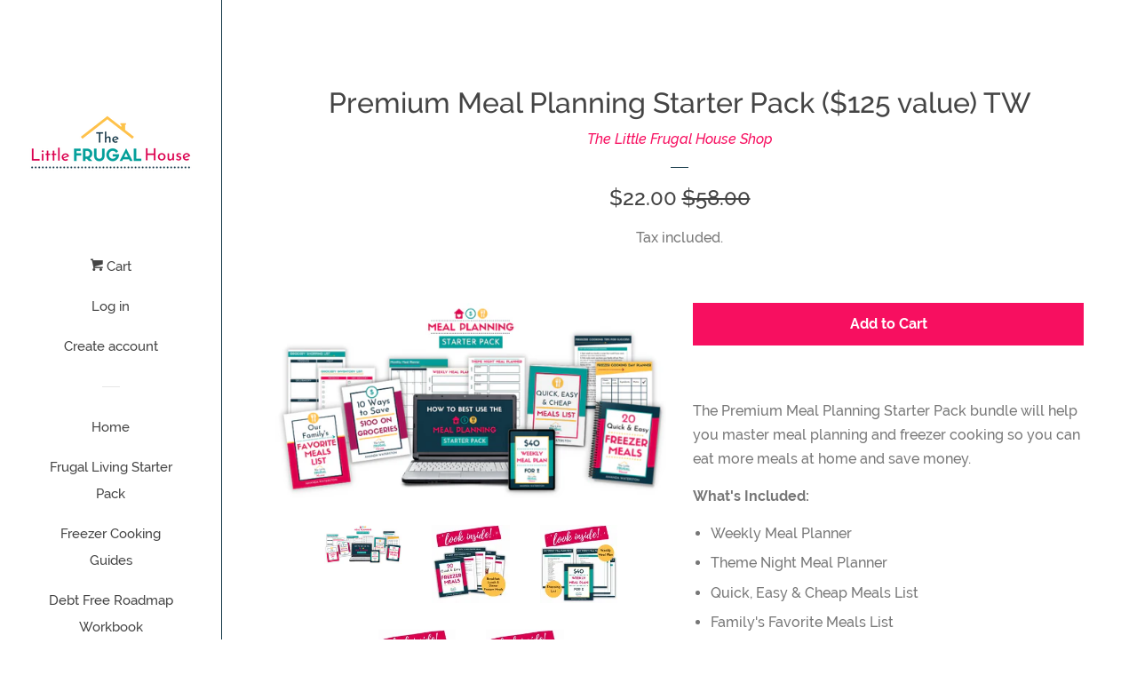

--- FILE ---
content_type: text/html; charset=utf-8
request_url: https://thelittlefrugalhouseshop.com/products/premium-meal-planning-starter-pack-125-value-tw
body_size: 32938
content:
<!doctype html>
<html class="no-js">
<head>

  <!-- Basic page needs ================================================== -->
  <meta charset="utf-8">
  <meta http-equiv="X-UA-Compatible" content="IE=edge,chrome=1">

  
  <link rel="shortcut icon" href="//thelittlefrugalhouseshop.com/cdn/shop/files/Untitled_design_3_32x32.png?v=1614272381" type="image/png" />
  

  <!-- Title and description ================================================== -->
  <title>
  Premium Meal Planning Starter Pack ($125 value) TW &ndash; The Little Frugal House Shop
  </title>

  
  <meta name="description" content="The Premium Meal Planning Starter Pack bundle will help you master meal planning and freezer cooking so you can eat more meals at home and save money.  What&#39;s Included: Weekly Meal Planner Theme Night Meal Planner Quick, Easy &amp;amp; Cheap Meals List Family&#39;s Favorite Meals List Monthly Meal Planner Grocery Inventory Lis">
  

  <!-- Social meta ================================================== -->
  <!-- /snippets/social-meta-tags.liquid -->




<meta property="og:site_name" content="The Little Frugal House Shop">
<meta property="og:url" content="https://thelittlefrugalhouseshop.com/products/premium-meal-planning-starter-pack-125-value-tw">
<meta property="og:title" content="Premium Meal Planning Starter Pack ($125 value) TW">
<meta property="og:type" content="product">
<meta property="og:description" content="The Premium Meal Planning Starter Pack bundle will help you master meal planning and freezer cooking so you can eat more meals at home and save money.  What&#39;s Included: Weekly Meal Planner Theme Night Meal Planner Quick, Easy &amp;amp; Cheap Meals List Family&#39;s Favorite Meals List Monthly Meal Planner Grocery Inventory Lis">

  <meta property="og:price:amount" content="22.00">
  <meta property="og:price:currency" content="USD">

<meta property="og:image" content="http://thelittlefrugalhouseshop.com/cdn/shop/products/CopyofCopyofCopyofFRUGALLIVINGSTARTERPACKBUNDLEGRAPHIC_6d49709b-ddc6-401d-be91-bd5b6b1fa912_1200x1200.png?v=1632945462"><meta property="og:image" content="http://thelittlefrugalhouseshop.com/cdn/shop/products/Copyofbonus_7_33e41f3e-1db2-458c-9634-c76be53ff460_1200x1200.gif?v=1632945462"><meta property="og:image" content="http://thelittlefrugalhouseshop.com/cdn/shop/products/Copyofbonus_6_4a3e0339-4100-4f6c-83c5-ebc14f5ac7f8_1200x1200.gif?v=1632945462">
<meta property="og:image:secure_url" content="https://thelittlefrugalhouseshop.com/cdn/shop/products/CopyofCopyofCopyofFRUGALLIVINGSTARTERPACKBUNDLEGRAPHIC_6d49709b-ddc6-401d-be91-bd5b6b1fa912_1200x1200.png?v=1632945462"><meta property="og:image:secure_url" content="https://thelittlefrugalhouseshop.com/cdn/shop/products/Copyofbonus_7_33e41f3e-1db2-458c-9634-c76be53ff460_1200x1200.gif?v=1632945462"><meta property="og:image:secure_url" content="https://thelittlefrugalhouseshop.com/cdn/shop/products/Copyofbonus_6_4a3e0339-4100-4f6c-83c5-ebc14f5ac7f8_1200x1200.gif?v=1632945462">


<meta name="twitter:card" content="summary_large_image">
<meta name="twitter:title" content="Premium Meal Planning Starter Pack ($125 value) TW">
<meta name="twitter:description" content="The Premium Meal Planning Starter Pack bundle will help you master meal planning and freezer cooking so you can eat more meals at home and save money.  What&#39;s Included: Weekly Meal Planner Theme Night Meal Planner Quick, Easy &amp;amp; Cheap Meals List Family&#39;s Favorite Meals List Monthly Meal Planner Grocery Inventory Lis">


  <!-- Helpers ================================================== -->
  <link rel="canonical" href="https://thelittlefrugalhouseshop.com/products/premium-meal-planning-starter-pack-125-value-tw">
  <meta name="viewport" content="width=device-width, initial-scale=1, shrink-to-fit=no">

  

  <!-- CSS ================================================== -->
  <link href="//thelittlefrugalhouseshop.com/cdn/shop/t/2/assets/timber.scss.css?v=71798913557057673471695753369" rel="stylesheet" type="text/css" media="all" />

  <script>
    window.theme = window.theme || {};

    var theme = {
      cartType: 'page',
      moneyFormat: "${{amount}}",
      currentTemplate: 'product',
      variables: {
        mediaQuerySmall: 'screen and (max-width: 480px)',
        bpSmall: false
      }
    }

    document.documentElement.className = document.documentElement.className.replace('no-js', 'js');
  </script>

  <!-- Header hook for plugins ================================================== -->
  <script>window.performance && window.performance.mark && window.performance.mark('shopify.content_for_header.start');</script><meta id="shopify-digital-wallet" name="shopify-digital-wallet" content="/1152745536/digital_wallets/dialog">
<meta name="shopify-checkout-api-token" content="dfe9370b165a9e3e720a0ce4059a2aba">
<meta id="in-context-paypal-metadata" data-shop-id="1152745536" data-venmo-supported="false" data-environment="production" data-locale="en_US" data-paypal-v4="true" data-currency="USD">
<link rel="alternate" type="application/json+oembed" href="https://thelittlefrugalhouseshop.com/products/premium-meal-planning-starter-pack-125-value-tw.oembed">
<script async="async" src="/checkouts/internal/preloads.js?locale=en-US"></script>
<link rel="preconnect" href="https://shop.app" crossorigin="anonymous">
<script async="async" src="https://shop.app/checkouts/internal/preloads.js?locale=en-US&shop_id=1152745536" crossorigin="anonymous"></script>
<script id="apple-pay-shop-capabilities" type="application/json">{"shopId":1152745536,"countryCode":"US","currencyCode":"USD","merchantCapabilities":["supports3DS"],"merchantId":"gid:\/\/shopify\/Shop\/1152745536","merchantName":"The Little Frugal House Shop","requiredBillingContactFields":["postalAddress","email"],"requiredShippingContactFields":["postalAddress","email"],"shippingType":"shipping","supportedNetworks":["visa","masterCard","amex","discover","elo","jcb"],"total":{"type":"pending","label":"The Little Frugal House Shop","amount":"1.00"},"shopifyPaymentsEnabled":true,"supportsSubscriptions":true}</script>
<script id="shopify-features" type="application/json">{"accessToken":"dfe9370b165a9e3e720a0ce4059a2aba","betas":["rich-media-storefront-analytics"],"domain":"thelittlefrugalhouseshop.com","predictiveSearch":true,"shopId":1152745536,"locale":"en"}</script>
<script>var Shopify = Shopify || {};
Shopify.shop = "the-little-frugal-house-shop-2.myshopify.com";
Shopify.locale = "en";
Shopify.currency = {"active":"USD","rate":"1.0"};
Shopify.country = "US";
Shopify.theme = {"name":"Pop","id":32103923776,"schema_name":"Pop","schema_version":"7.4.3","theme_store_id":719,"role":"main"};
Shopify.theme.handle = "null";
Shopify.theme.style = {"id":null,"handle":null};
Shopify.cdnHost = "thelittlefrugalhouseshop.com/cdn";
Shopify.routes = Shopify.routes || {};
Shopify.routes.root = "/";</script>
<script type="module">!function(o){(o.Shopify=o.Shopify||{}).modules=!0}(window);</script>
<script>!function(o){function n(){var o=[];function n(){o.push(Array.prototype.slice.apply(arguments))}return n.q=o,n}var t=o.Shopify=o.Shopify||{};t.loadFeatures=n(),t.autoloadFeatures=n()}(window);</script>
<script>
  window.ShopifyPay = window.ShopifyPay || {};
  window.ShopifyPay.apiHost = "shop.app\/pay";
  window.ShopifyPay.redirectState = null;
</script>
<script id="shop-js-analytics" type="application/json">{"pageType":"product"}</script>
<script defer="defer" async type="module" src="//thelittlefrugalhouseshop.com/cdn/shopifycloud/shop-js/modules/v2/client.init-shop-cart-sync_WVOgQShq.en.esm.js"></script>
<script defer="defer" async type="module" src="//thelittlefrugalhouseshop.com/cdn/shopifycloud/shop-js/modules/v2/chunk.common_C_13GLB1.esm.js"></script>
<script defer="defer" async type="module" src="//thelittlefrugalhouseshop.com/cdn/shopifycloud/shop-js/modules/v2/chunk.modal_CLfMGd0m.esm.js"></script>
<script type="module">
  await import("//thelittlefrugalhouseshop.com/cdn/shopifycloud/shop-js/modules/v2/client.init-shop-cart-sync_WVOgQShq.en.esm.js");
await import("//thelittlefrugalhouseshop.com/cdn/shopifycloud/shop-js/modules/v2/chunk.common_C_13GLB1.esm.js");
await import("//thelittlefrugalhouseshop.com/cdn/shopifycloud/shop-js/modules/v2/chunk.modal_CLfMGd0m.esm.js");

  window.Shopify.SignInWithShop?.initShopCartSync?.({"fedCMEnabled":true,"windoidEnabled":true});

</script>
<script>
  window.Shopify = window.Shopify || {};
  if (!window.Shopify.featureAssets) window.Shopify.featureAssets = {};
  window.Shopify.featureAssets['shop-js'] = {"shop-cart-sync":["modules/v2/client.shop-cart-sync_DuR37GeY.en.esm.js","modules/v2/chunk.common_C_13GLB1.esm.js","modules/v2/chunk.modal_CLfMGd0m.esm.js"],"init-fed-cm":["modules/v2/client.init-fed-cm_BucUoe6W.en.esm.js","modules/v2/chunk.common_C_13GLB1.esm.js","modules/v2/chunk.modal_CLfMGd0m.esm.js"],"shop-toast-manager":["modules/v2/client.shop-toast-manager_B0JfrpKj.en.esm.js","modules/v2/chunk.common_C_13GLB1.esm.js","modules/v2/chunk.modal_CLfMGd0m.esm.js"],"init-shop-cart-sync":["modules/v2/client.init-shop-cart-sync_WVOgQShq.en.esm.js","modules/v2/chunk.common_C_13GLB1.esm.js","modules/v2/chunk.modal_CLfMGd0m.esm.js"],"shop-button":["modules/v2/client.shop-button_B_U3bv27.en.esm.js","modules/v2/chunk.common_C_13GLB1.esm.js","modules/v2/chunk.modal_CLfMGd0m.esm.js"],"init-windoid":["modules/v2/client.init-windoid_DuP9q_di.en.esm.js","modules/v2/chunk.common_C_13GLB1.esm.js","modules/v2/chunk.modal_CLfMGd0m.esm.js"],"shop-cash-offers":["modules/v2/client.shop-cash-offers_BmULhtno.en.esm.js","modules/v2/chunk.common_C_13GLB1.esm.js","modules/v2/chunk.modal_CLfMGd0m.esm.js"],"pay-button":["modules/v2/client.pay-button_CrPSEbOK.en.esm.js","modules/v2/chunk.common_C_13GLB1.esm.js","modules/v2/chunk.modal_CLfMGd0m.esm.js"],"init-customer-accounts":["modules/v2/client.init-customer-accounts_jNk9cPYQ.en.esm.js","modules/v2/client.shop-login-button_DJ5ldayH.en.esm.js","modules/v2/chunk.common_C_13GLB1.esm.js","modules/v2/chunk.modal_CLfMGd0m.esm.js"],"avatar":["modules/v2/client.avatar_BTnouDA3.en.esm.js"],"checkout-modal":["modules/v2/client.checkout-modal_pBPyh9w8.en.esm.js","modules/v2/chunk.common_C_13GLB1.esm.js","modules/v2/chunk.modal_CLfMGd0m.esm.js"],"init-shop-for-new-customer-accounts":["modules/v2/client.init-shop-for-new-customer-accounts_BUoCy7a5.en.esm.js","modules/v2/client.shop-login-button_DJ5ldayH.en.esm.js","modules/v2/chunk.common_C_13GLB1.esm.js","modules/v2/chunk.modal_CLfMGd0m.esm.js"],"init-customer-accounts-sign-up":["modules/v2/client.init-customer-accounts-sign-up_CnczCz9H.en.esm.js","modules/v2/client.shop-login-button_DJ5ldayH.en.esm.js","modules/v2/chunk.common_C_13GLB1.esm.js","modules/v2/chunk.modal_CLfMGd0m.esm.js"],"init-shop-email-lookup-coordinator":["modules/v2/client.init-shop-email-lookup-coordinator_CzjY5t9o.en.esm.js","modules/v2/chunk.common_C_13GLB1.esm.js","modules/v2/chunk.modal_CLfMGd0m.esm.js"],"shop-follow-button":["modules/v2/client.shop-follow-button_CsYC63q7.en.esm.js","modules/v2/chunk.common_C_13GLB1.esm.js","modules/v2/chunk.modal_CLfMGd0m.esm.js"],"shop-login-button":["modules/v2/client.shop-login-button_DJ5ldayH.en.esm.js","modules/v2/chunk.common_C_13GLB1.esm.js","modules/v2/chunk.modal_CLfMGd0m.esm.js"],"shop-login":["modules/v2/client.shop-login_B9ccPdmx.en.esm.js","modules/v2/chunk.common_C_13GLB1.esm.js","modules/v2/chunk.modal_CLfMGd0m.esm.js"],"lead-capture":["modules/v2/client.lead-capture_D0K_KgYb.en.esm.js","modules/v2/chunk.common_C_13GLB1.esm.js","modules/v2/chunk.modal_CLfMGd0m.esm.js"],"payment-terms":["modules/v2/client.payment-terms_BWmiNN46.en.esm.js","modules/v2/chunk.common_C_13GLB1.esm.js","modules/v2/chunk.modal_CLfMGd0m.esm.js"]};
</script>
<script id="__st">var __st={"a":1152745536,"offset":-21600,"reqid":"d00a9588-05bf-4e27-86d9-2ac838eba0c8-1769612636","pageurl":"thelittlefrugalhouseshop.com\/products\/premium-meal-planning-starter-pack-125-value-tw","u":"1ed7ee4f661d","p":"product","rtyp":"product","rid":6608768270387};</script>
<script>window.ShopifyPaypalV4VisibilityTracking = true;</script>
<script id="captcha-bootstrap">!function(){'use strict';const t='contact',e='account',n='new_comment',o=[[t,t],['blogs',n],['comments',n],[t,'customer']],c=[[e,'customer_login'],[e,'guest_login'],[e,'recover_customer_password'],[e,'create_customer']],r=t=>t.map((([t,e])=>`form[action*='/${t}']:not([data-nocaptcha='true']) input[name='form_type'][value='${e}']`)).join(','),a=t=>()=>t?[...document.querySelectorAll(t)].map((t=>t.form)):[];function s(){const t=[...o],e=r(t);return a(e)}const i='password',u='form_key',d=['recaptcha-v3-token','g-recaptcha-response','h-captcha-response',i],f=()=>{try{return window.sessionStorage}catch{return}},m='__shopify_v',_=t=>t.elements[u];function p(t,e,n=!1){try{const o=window.sessionStorage,c=JSON.parse(o.getItem(e)),{data:r}=function(t){const{data:e,action:n}=t;return t[m]||n?{data:e,action:n}:{data:t,action:n}}(c);for(const[e,n]of Object.entries(r))t.elements[e]&&(t.elements[e].value=n);n&&o.removeItem(e)}catch(o){console.error('form repopulation failed',{error:o})}}const l='form_type',E='cptcha';function T(t){t.dataset[E]=!0}const w=window,h=w.document,L='Shopify',v='ce_forms',y='captcha';let A=!1;((t,e)=>{const n=(g='f06e6c50-85a8-45c8-87d0-21a2b65856fe',I='https://cdn.shopify.com/shopifycloud/storefront-forms-hcaptcha/ce_storefront_forms_captcha_hcaptcha.v1.5.2.iife.js',D={infoText:'Protected by hCaptcha',privacyText:'Privacy',termsText:'Terms'},(t,e,n)=>{const o=w[L][v],c=o.bindForm;if(c)return c(t,g,e,D).then(n);var r;o.q.push([[t,g,e,D],n]),r=I,A||(h.body.append(Object.assign(h.createElement('script'),{id:'captcha-provider',async:!0,src:r})),A=!0)});var g,I,D;w[L]=w[L]||{},w[L][v]=w[L][v]||{},w[L][v].q=[],w[L][y]=w[L][y]||{},w[L][y].protect=function(t,e){n(t,void 0,e),T(t)},Object.freeze(w[L][y]),function(t,e,n,w,h,L){const[v,y,A,g]=function(t,e,n){const i=e?o:[],u=t?c:[],d=[...i,...u],f=r(d),m=r(i),_=r(d.filter((([t,e])=>n.includes(e))));return[a(f),a(m),a(_),s()]}(w,h,L),I=t=>{const e=t.target;return e instanceof HTMLFormElement?e:e&&e.form},D=t=>v().includes(t);t.addEventListener('submit',(t=>{const e=I(t);if(!e)return;const n=D(e)&&!e.dataset.hcaptchaBound&&!e.dataset.recaptchaBound,o=_(e),c=g().includes(e)&&(!o||!o.value);(n||c)&&t.preventDefault(),c&&!n&&(function(t){try{if(!f())return;!function(t){const e=f();if(!e)return;const n=_(t);if(!n)return;const o=n.value;o&&e.removeItem(o)}(t);const e=Array.from(Array(32),(()=>Math.random().toString(36)[2])).join('');!function(t,e){_(t)||t.append(Object.assign(document.createElement('input'),{type:'hidden',name:u})),t.elements[u].value=e}(t,e),function(t,e){const n=f();if(!n)return;const o=[...t.querySelectorAll(`input[type='${i}']`)].map((({name:t})=>t)),c=[...d,...o],r={};for(const[a,s]of new FormData(t).entries())c.includes(a)||(r[a]=s);n.setItem(e,JSON.stringify({[m]:1,action:t.action,data:r}))}(t,e)}catch(e){console.error('failed to persist form',e)}}(e),e.submit())}));const S=(t,e)=>{t&&!t.dataset[E]&&(n(t,e.some((e=>e===t))),T(t))};for(const o of['focusin','change'])t.addEventListener(o,(t=>{const e=I(t);D(e)&&S(e,y())}));const B=e.get('form_key'),M=e.get(l),P=B&&M;t.addEventListener('DOMContentLoaded',(()=>{const t=y();if(P)for(const e of t)e.elements[l].value===M&&p(e,B);[...new Set([...A(),...v().filter((t=>'true'===t.dataset.shopifyCaptcha))])].forEach((e=>S(e,t)))}))}(h,new URLSearchParams(w.location.search),n,t,e,['guest_login'])})(!0,!0)}();</script>
<script integrity="sha256-4kQ18oKyAcykRKYeNunJcIwy7WH5gtpwJnB7kiuLZ1E=" data-source-attribution="shopify.loadfeatures" defer="defer" src="//thelittlefrugalhouseshop.com/cdn/shopifycloud/storefront/assets/storefront/load_feature-a0a9edcb.js" crossorigin="anonymous"></script>
<script crossorigin="anonymous" defer="defer" src="//thelittlefrugalhouseshop.com/cdn/shopifycloud/storefront/assets/shopify_pay/storefront-65b4c6d7.js?v=20250812"></script>
<script data-source-attribution="shopify.dynamic_checkout.dynamic.init">var Shopify=Shopify||{};Shopify.PaymentButton=Shopify.PaymentButton||{isStorefrontPortableWallets:!0,init:function(){window.Shopify.PaymentButton.init=function(){};var t=document.createElement("script");t.src="https://thelittlefrugalhouseshop.com/cdn/shopifycloud/portable-wallets/latest/portable-wallets.en.js",t.type="module",document.head.appendChild(t)}};
</script>
<script data-source-attribution="shopify.dynamic_checkout.buyer_consent">
  function portableWalletsHideBuyerConsent(e){var t=document.getElementById("shopify-buyer-consent"),n=document.getElementById("shopify-subscription-policy-button");t&&n&&(t.classList.add("hidden"),t.setAttribute("aria-hidden","true"),n.removeEventListener("click",e))}function portableWalletsShowBuyerConsent(e){var t=document.getElementById("shopify-buyer-consent"),n=document.getElementById("shopify-subscription-policy-button");t&&n&&(t.classList.remove("hidden"),t.removeAttribute("aria-hidden"),n.addEventListener("click",e))}window.Shopify?.PaymentButton&&(window.Shopify.PaymentButton.hideBuyerConsent=portableWalletsHideBuyerConsent,window.Shopify.PaymentButton.showBuyerConsent=portableWalletsShowBuyerConsent);
</script>
<script data-source-attribution="shopify.dynamic_checkout.cart.bootstrap">document.addEventListener("DOMContentLoaded",(function(){function t(){return document.querySelector("shopify-accelerated-checkout-cart, shopify-accelerated-checkout")}if(t())Shopify.PaymentButton.init();else{new MutationObserver((function(e,n){t()&&(Shopify.PaymentButton.init(),n.disconnect())})).observe(document.body,{childList:!0,subtree:!0})}}));
</script>
<link id="shopify-accelerated-checkout-styles" rel="stylesheet" media="screen" href="https://thelittlefrugalhouseshop.com/cdn/shopifycloud/portable-wallets/latest/accelerated-checkout-backwards-compat.css" crossorigin="anonymous">
<style id="shopify-accelerated-checkout-cart">
        #shopify-buyer-consent {
  margin-top: 1em;
  display: inline-block;
  width: 100%;
}

#shopify-buyer-consent.hidden {
  display: none;
}

#shopify-subscription-policy-button {
  background: none;
  border: none;
  padding: 0;
  text-decoration: underline;
  font-size: inherit;
  cursor: pointer;
}

#shopify-subscription-policy-button::before {
  box-shadow: none;
}

      </style>

<script>window.performance && window.performance.mark && window.performance.mark('shopify.content_for_header.end');</script>

<script>window.BOLD = window.BOLD || {};
    window.BOLD.common = window.BOLD.common || {};
    window.BOLD.common.Shopify = window.BOLD.common.Shopify || {};
    window.BOLD.common.Shopify.shop = {
      domain: 'thelittlefrugalhouseshop.com',
      permanent_domain: 'the-little-frugal-house-shop-2.myshopify.com',
      url: 'https://thelittlefrugalhouseshop.com',
      secure_url: 'https://thelittlefrugalhouseshop.com',
      money_format: "${{amount}}",
      currency: "USD"
    };
    window.BOLD.common.Shopify.customer = {
      id: null,
      tags: null,
    };
    window.BOLD.common.Shopify.cart = {"note":null,"attributes":{},"original_total_price":0,"total_price":0,"total_discount":0,"total_weight":0.0,"item_count":0,"items":[],"requires_shipping":false,"currency":"USD","items_subtotal_price":0,"cart_level_discount_applications":[],"checkout_charge_amount":0};
    window.BOLD.common.template = 'product';window.BOLD.common.Shopify.formatMoney = function(money, format) {
        function n(t, e) {
            return "undefined" == typeof t ? e : t
        }
        function r(t, e, r, i) {
            if (e = n(e, 2),
                r = n(r, ","),
                i = n(i, "."),
            isNaN(t) || null == t)
                return 0;
            t = (t / 100).toFixed(e);
            var o = t.split(".")
                , a = o[0].replace(/(\d)(?=(\d\d\d)+(?!\d))/g, "$1" + r)
                , s = o[1] ? i + o[1] : "";
            return a + s
        }
        "string" == typeof money && (money = money.replace(".", ""));
        var i = ""
            , o = /\{\{\s*(\w+)\s*\}\}/
            , a = format || window.BOLD.common.Shopify.shop.money_format || window.Shopify.money_format || "$ {{ amount }}";
        switch (a.match(o)[1]) {
            case "amount":
                i = r(money, 2, ",", ".");
                break;
            case "amount_no_decimals":
                i = r(money, 0, ",", ".");
                break;
            case "amount_with_comma_separator":
                i = r(money, 2, ".", ",");
                break;
            case "amount_no_decimals_with_comma_separator":
                i = r(money, 0, ".", ",");
                break;
            case "amount_with_space_separator":
                i = r(money, 2, " ", ",");
                break;
            case "amount_no_decimals_with_space_separator":
                i = r(money, 0, " ", ",");
                break;
            case "amount_with_apostrophe_separator":
                i = r(money, 2, "'", ".");
                break;
        }
        return a.replace(o, i);
    };
    window.BOLD.common.Shopify.saveProduct = function (handle, product) {
      if (typeof handle === 'string' && typeof window.BOLD.common.Shopify.products[handle] === 'undefined') {
        if (typeof product === 'number') {
          window.BOLD.common.Shopify.handles[product] = handle;
          product = { id: product };
        }
        window.BOLD.common.Shopify.products[handle] = product;
      }
    };
    window.BOLD.common.Shopify.saveVariant = function (variant_id, variant) {
      if (typeof variant_id === 'number' && typeof window.BOLD.common.Shopify.variants[variant_id] === 'undefined') {
        window.BOLD.common.Shopify.variants[variant_id] = variant;
      }
    };window.BOLD.common.Shopify.products = window.BOLD.common.Shopify.products || {};
    window.BOLD.common.Shopify.variants = window.BOLD.common.Shopify.variants || {};
    window.BOLD.common.Shopify.handles = window.BOLD.common.Shopify.handles || {};window.BOLD.common.Shopify.handle = "premium-meal-planning-starter-pack-125-value-tw"
window.BOLD.common.Shopify.saveProduct("premium-meal-planning-starter-pack-125-value-tw", 6608768270387);window.BOLD.common.Shopify.saveVariant(39549680615475, { product_id: 6608768270387, product_handle: "premium-meal-planning-starter-pack-125-value-tw", price: 2200, group_id: '', csp_metafield: {}});window.BOLD.apps_installed = {"Product Upsell":3} || {};window.BOLD.common.Shopify.metafields = window.BOLD.common.Shopify.metafields || {};window.BOLD.common.Shopify.metafields["bold_rp"] = {};window.BOLD.common.Shopify.metafields["bold_csp_defaults"] = {};window.BOLD.common.cacheParams = window.BOLD.common.cacheParams || {};
</script><link href="//thelittlefrugalhouseshop.com/cdn/shop/t/2/assets/bold-upsell.css?v=51915886505602322711626309720" rel="stylesheet" type="text/css" media="all" />
<link href="//thelittlefrugalhouseshop.com/cdn/shop/t/2/assets/bold-upsell-custom.css?v=150135899998303055901626309721" rel="stylesheet" type="text/css" media="all" />
  

  
  <script src="//thelittlefrugalhouseshop.com/cdn/shop/t/2/assets/jquery-2.2.3.min.js?v=58211863146907186831542136578" type="text/javascript"></script>
  <script src="//thelittlefrugalhouseshop.com/cdn/shop/t/2/assets/modernizr.min.js?v=520786850485634651542136578" type="text/javascript"></script>

  <script src="//thelittlefrugalhouseshop.com/cdn/shop/t/2/assets/lazysizes.min.js?v=177476512571513845041542136578" async="async"></script>

  <script src="//thelittlefrugalhouseshop.com/cdn/shop/t/2/assets/theme.js?v=97239712952730064071543816095" defer="defer"></script>


	<script type="text/javascript">var GOCCConfigs = {"shop_url":"the-little-frugal-house-shop-2.myshopify.com","theme_store_id":719,"theme_store_name":"pop","app_url":"https:\/\/app.globosoftware.net\/straightcheckout","app_enabled":1,"atc_action":1,"empty_cart_text":"Your cart is currently empty!","add_to_cart_text":"Add to cart","sold_out_text":"Out of stock","money_character":"$","money_format":"$","doubleActionATC":"zoeayla.myshopify.com,globo-development-store.myshopify.com","selector":{"addtocart_selector":"#AddToCart-product-template,#AddToCart,#addToCart-product-template,.product__add-to-cart-button,.product-form__cart-submit,.add-to-cart,.cart-functions > button,.productitem--action-atc,.product-form--atc-button,.product-menu-button-atc,.product__add-to-cart,.product-add,.add-to-cart-button,#addToCart,.product-detail__form__action > button,.product-form-submit-wrap > input,.product-form input[type=\"submit\"],input.submit,.add_to_cart,.product-item-quick-shop,#add-to-cart,.productForm-submit,.add-to-cart-btn,.product-single__add-btn,.quick-add--add-button,.product-page--add-to-cart,.addToCart,.product-form .form-actions,.button.add,button#add,.addtocart,.AddtoCart,.product-add input.add,button#purchase, form[action=\"\/cart\/add\"] button[type=\"submit\"],.product__form button[type=\"submit\"],#AddToCart--product-template"}}; GOCCConfigs.product = {"id":6608768270387,"title":"Premium Meal Planning Starter Pack ($125 value) TW","handle":"premium-meal-planning-starter-pack-125-value-tw","description":"\u003cp\u003eThe Premium Meal Planning Starter Pack bundle will help you master meal planning and freezer cooking so you can eat more meals at home and save money. \u003c\/p\u003e\n\u003cp\u003e\u003cstrong\u003eWhat's Included:\u003c\/strong\u003e\u003c\/p\u003e\n\u003cul\u003e\n\u003cli\u003eWeekly Meal Planner\u003c\/li\u003e\n\u003cli\u003eTheme Night Meal Planner\u003c\/li\u003e\n\u003cli\u003eQuick, Easy \u0026amp; Cheap Meals List\u003c\/li\u003e\n\u003cli\u003eFamily's Favorite Meals List\u003c\/li\u003e\n\u003cli\u003eMonthly Meal Planner\u003c\/li\u003e\n\u003cli\u003eGrocery Inventory List\u003c\/li\u003e\n\u003cli\u003eGrocery Shopping List\u003c\/li\u003e\n\u003cli\u003e$40 Weekly Meal Plan for 2\u003c\/li\u003e\n\u003cli\u003e20 Quick \u0026amp; Easy Freeze Meals\u003c\/li\u003e\n\u003cli\u003eFreezer Cooking Day Planner\u003c\/li\u003e\n\u003cli\u003eFreezer Cooking Tips for Success\u003c\/li\u003e\n\u003cli\u003e\u003cstrong\u003eBONUS: 10 Ways to Save $100 on Groceries\u003c\/strong\u003e\u003c\/li\u003e\n\u003cli\u003e\u003cstrong\u003eBONUS: VIDEO - How to Best Use the Meal Planning Starter Pack\u003c\/strong\u003e\u003c\/li\u003e\n\u003c\/ul\u003e\n\u003cp\u003e \u003c\/p\u003e","published_at":"2021-09-29T14:57:40-05:00","created_at":"2021-09-29T14:57:40-05:00","vendor":"The Little Frugal House Shop","type":"","tags":[],"price":2200,"price_min":2200,"price_max":2200,"available":true,"price_varies":false,"compare_at_price":5800,"compare_at_price_min":5800,"compare_at_price_max":5800,"compare_at_price_varies":false,"variants":[{"id":39549680615475,"title":"Default Title","option1":"Default Title","option2":null,"option3":null,"sku":null,"requires_shipping":false,"taxable":false,"featured_image":null,"available":true,"name":"Premium Meal Planning Starter Pack ($125 value) TW","public_title":null,"options":["Default Title"],"price":2200,"weight":0,"compare_at_price":5800,"inventory_management":null,"barcode":null,"requires_selling_plan":false,"selling_plan_allocations":[]}],"images":["\/\/thelittlefrugalhouseshop.com\/cdn\/shop\/products\/CopyofCopyofCopyofFRUGALLIVINGSTARTERPACKBUNDLEGRAPHIC_6d49709b-ddc6-401d-be91-bd5b6b1fa912.png?v=1632945462","\/\/thelittlefrugalhouseshop.com\/cdn\/shop\/products\/Copyofbonus_7_33e41f3e-1db2-458c-9634-c76be53ff460.gif?v=1632945462","\/\/thelittlefrugalhouseshop.com\/cdn\/shop\/products\/Copyofbonus_6_4a3e0339-4100-4f6c-83c5-ebc14f5ac7f8.gif?v=1632945462","\/\/thelittlefrugalhouseshop.com\/cdn\/shop\/products\/Copyofbonus_3_fdb2f34c-795e-4f3a-a629-8e230c490085.gif?v=1632945462","\/\/thelittlefrugalhouseshop.com\/cdn\/shop\/products\/Copyofbonus_2_fbf1458d-d6a5-47f9-8697-ef025cc51d3f.gif?v=1632945462"],"featured_image":"\/\/thelittlefrugalhouseshop.com\/cdn\/shop\/products\/CopyofCopyofCopyofFRUGALLIVINGSTARTERPACKBUNDLEGRAPHIC_6d49709b-ddc6-401d-be91-bd5b6b1fa912.png?v=1632945462","options":["Title"],"media":[{"alt":null,"id":20545225719859,"position":1,"preview_image":{"aspect_ratio":2.0,"height":400,"width":800,"src":"\/\/thelittlefrugalhouseshop.com\/cdn\/shop\/products\/CopyofCopyofCopyofFRUGALLIVINGSTARTERPACKBUNDLEGRAPHIC_6d49709b-ddc6-401d-be91-bd5b6b1fa912.png?v=1632945462"},"aspect_ratio":2.0,"height":400,"media_type":"image","src":"\/\/thelittlefrugalhouseshop.com\/cdn\/shop\/products\/CopyofCopyofCopyofFRUGALLIVINGSTARTERPACKBUNDLEGRAPHIC_6d49709b-ddc6-401d-be91-bd5b6b1fa912.png?v=1632945462","width":800},{"alt":null,"id":20545225752627,"position":2,"preview_image":{"aspect_ratio":1.0,"height":600,"width":600,"src":"\/\/thelittlefrugalhouseshop.com\/cdn\/shop\/products\/Copyofbonus_7_33e41f3e-1db2-458c-9634-c76be53ff460.gif?v=1632945462"},"aspect_ratio":1.0,"height":600,"media_type":"image","src":"\/\/thelittlefrugalhouseshop.com\/cdn\/shop\/products\/Copyofbonus_7_33e41f3e-1db2-458c-9634-c76be53ff460.gif?v=1632945462","width":600},{"alt":null,"id":20545225785395,"position":3,"preview_image":{"aspect_ratio":1.0,"height":600,"width":600,"src":"\/\/thelittlefrugalhouseshop.com\/cdn\/shop\/products\/Copyofbonus_6_4a3e0339-4100-4f6c-83c5-ebc14f5ac7f8.gif?v=1632945462"},"aspect_ratio":1.0,"height":600,"media_type":"image","src":"\/\/thelittlefrugalhouseshop.com\/cdn\/shop\/products\/Copyofbonus_6_4a3e0339-4100-4f6c-83c5-ebc14f5ac7f8.gif?v=1632945462","width":600},{"alt":null,"id":20545225818163,"position":4,"preview_image":{"aspect_ratio":1.0,"height":600,"width":600,"src":"\/\/thelittlefrugalhouseshop.com\/cdn\/shop\/products\/Copyofbonus_3_fdb2f34c-795e-4f3a-a629-8e230c490085.gif?v=1632945462"},"aspect_ratio":1.0,"height":600,"media_type":"image","src":"\/\/thelittlefrugalhouseshop.com\/cdn\/shop\/products\/Copyofbonus_3_fdb2f34c-795e-4f3a-a629-8e230c490085.gif?v=1632945462","width":600},{"alt":null,"id":20545225850931,"position":5,"preview_image":{"aspect_ratio":1.0,"height":600,"width":600,"src":"\/\/thelittlefrugalhouseshop.com\/cdn\/shop\/products\/Copyofbonus_2_fbf1458d-d6a5-47f9-8697-ef025cc51d3f.gif?v=1632945462"},"aspect_ratio":1.0,"height":600,"media_type":"image","src":"\/\/thelittlefrugalhouseshop.com\/cdn\/shop\/products\/Copyofbonus_2_fbf1458d-d6a5-47f9-8697-ef025cc51d3f.gif?v=1632945462","width":600}],"requires_selling_plan":false,"selling_plan_groups":[],"content":"\u003cp\u003eThe Premium Meal Planning Starter Pack bundle will help you master meal planning and freezer cooking so you can eat more meals at home and save money. \u003c\/p\u003e\n\u003cp\u003e\u003cstrong\u003eWhat's Included:\u003c\/strong\u003e\u003c\/p\u003e\n\u003cul\u003e\n\u003cli\u003eWeekly Meal Planner\u003c\/li\u003e\n\u003cli\u003eTheme Night Meal Planner\u003c\/li\u003e\n\u003cli\u003eQuick, Easy \u0026amp; Cheap Meals List\u003c\/li\u003e\n\u003cli\u003eFamily's Favorite Meals List\u003c\/li\u003e\n\u003cli\u003eMonthly Meal Planner\u003c\/li\u003e\n\u003cli\u003eGrocery Inventory List\u003c\/li\u003e\n\u003cli\u003eGrocery Shopping List\u003c\/li\u003e\n\u003cli\u003e$40 Weekly Meal Plan for 2\u003c\/li\u003e\n\u003cli\u003e20 Quick \u0026amp; Easy Freeze Meals\u003c\/li\u003e\n\u003cli\u003eFreezer Cooking Day Planner\u003c\/li\u003e\n\u003cli\u003eFreezer Cooking Tips for Success\u003c\/li\u003e\n\u003cli\u003e\u003cstrong\u003eBONUS: 10 Ways to Save $100 on Groceries\u003c\/strong\u003e\u003c\/li\u003e\n\u003cli\u003e\u003cstrong\u003eBONUS: VIDEO - How to Best Use the Meal Planning Starter Pack\u003c\/strong\u003e\u003c\/li\u003e\n\u003c\/ul\u003e\n\u003cp\u003e \u003c\/p\u003e"}</script><script type="text/javascript" src="//thelittlefrugalhouseshop.com/cdn/shop/t/2/assets/globocheckout.js?v=126726814380359323591552663488" defer="defer"></script><style>
    .g-stickybar .thumb img{display:none}
    .g-stickybar .thumb img.loaded{display:inherit}
</style>
<link rel="stylesheet" href="https://cdnjs.cloudflare.com/ajax/libs/font-awesome/4.7.0/css/font-awesome.min.css">
<style>@import url(//thelittlefrugalhouseshop.com/cdn/shop/t/2/assets/globocheckout.css?v=147787279380115013381552663486);</style>
<div class="g-stickycart-wrapper" style="">
   <div class="g-stickycart ui-draggable ui-draggable-handle" selected="" data-template="stickcart-1" data-action="goto_checkout" data-measure="pixel" data-content="icon" data-icon="fa-shopping-cart" style="background-color: rgb(255, 255, 255); border-color: rgb(255, 255, 255); color: rgb(119, 150, 168); font-size: 24px; line-height: 56px; width: 56px; height: 56px; border-width: 0px; top: 200px; right: 10px;" onmouseleave="this.style.backgroundColor='rgb(255, 255, 255)';this.style.borderColor='rgb(255, 255, 255)';this.style.color='rgb(119, 150, 168)';" onmouseenter="this.style.backgroundColor='rgba(255, 255, 255, 0.6)';this.style.borderColor='rgb(255, 255, 255)';this.style.color='rgb(80, 80, 80)';" data-font="Lato_Bold">
      <span class="g-badge ui-draggable ui-draggable-handle g-stickycart-count" style="width: 18px; height: 18px; line-height: 18px; top: 0px; left: 0px; font-size: 13px; background: rgb(255, 107, 107); color: rgb(255, 255, 255);" onmouseleave="this.style.color='rgb(255, 255, 255)';this.style.backgroundColor='rgb(255, 107, 107)';" onmouseenter="this.style.color='rgb(255, 255, 255)';this.style.backgroundColor='rgb(254, 131, 131)';">1</span>
      <i class="fa g-stickycart-icon fa-shopping-bag" aria-hidden="true" data-icon="fa-shopping-bag"></i>
   </div>
</div>
<div class="g-stickybar-wrapper" style="">
   <div class="import-font"><link rel="stylesheet" href="https://fonts.googleapis.com/css?family=News+Cycle:400"></div>
   <div class="g-stickybar bar-stick-1" data-template="stick-1" data-action="goto_checkout" data-position="position_top" data-display="alwayshow" style="height: 70px; top: 0px; bottom: unset; background-color: rgb(246, 247, 251);" onmouseleave="this.style.backgroundColor='rgb(246, 247, 251)';" onmouseenter="" data-font="News_Cycle" selected="selected">
      <div class="wrapper">
         <div class="item thumb">
            <img src="" class="">
         </div>
         <div class="item title">
            <div class="g-left">
               <div class="product-title">
                  <div class="g-stickybar-title" style="color: rgb(0, 0, 0); font-size: 16px;" onmouseleave="this.style.color='rgb(0, 0, 0)';">5 Pocket Jean - 30 / Indigo</div>
                  <span class="g-rating"><meta itemprop="bestRating" content="5"> <meta itemprop="worstRating" content="1"> <meta itemprop="reviewCount" content="1"> <meta itemprop="ratingValue" content="4.0"> <i class="spr-icon spr-icon-star"></i><i class="spr-icon spr-icon-star"></i><i class="spr-icon spr-icon-star"></i><i class="spr-icon spr-icon-star"></i><i class="spr-icon spr-icon-star-empty"></i></span>
               </div>
            </div>
            <div class="no-margin-seperator"></div>
            <div class="g-right">
               <div class="g-price">
                  <span class="g-compare money">
                  <span class="money_character">$</span>
                  <span class="price_compare">404.6</span>
                  </span>
                  <span class="regular money">
                  <span class="money_character">$</span>
                  <span class="price_regular">304.6</span>
                  </span>
               </div>
            </div>
         </div>
         <div class="item option">
            <div class="custom-select">
               <select class="option-item " data-option="option1" id="ProductSelect-product-template-option-0">
                  <option value="9776987177003" selected="">30</option>
                  <option value="9776987209771">32</option>
                  <option value="9776987242539">34</option>
               </select>


            <div class="select-selected">30</div><div class="select-items select-hide"><div>30</div><div>32</div><div>34</div></div></div>
            <div class="custom-select">
               <select class="option-item " data-option="option2" id="ProductSelect-product-template-option-1">
                  <option value="Indigo">Indigo</option>
               </select>
               <div class="select-selected">Indigo</div><div class="select-items select-hide"><div>Indigo</div></div></div>
         </div>
         <div class="item quantity">
            <div class="qty_action g-sub">-</div>
            <input type="text" value="1">
            <div class="qty_action g-add">+</div>
         </div>
         <div class="item bar-action">
            <button class="action g-stickybar-buynow" type="submit" data-effect-hover="slide" style="font-size: 11px; width: 130px; height: 35px; font-weight: bold; text-align: center; border-radius: 15px; color: rgb(255, 255, 255); background-color: rgb(37, 37, 37); border-width: 0px; border-color: rgb(255, 255, 255);" onmouseleave="this.style.color='rgb(255, 255, 255)';this.style.backgroundColor='rgb(37, 37, 37)';this.style.borderColor='rgb(255, 255, 255)';" onmouseenter="this.style.color='rgb(255, 255, 255)';this.style.backgroundColor='rgb(37, 37, 37)';this.style.borderColor='rgb(255, 255, 255)';">BUY NOW</button>
         </div>
      </div>
   </div>
   <div class="g-stickybar bar-stick-2" data-template="stick-2" data-action="goto_checkout" data-position="position_top" data-display="alwayshow" style="height: 70px; top: 0px; bottom: unset; background-color: rgb(255, 255, 255);" onmouseleave="this.style.backgroundColor='rgb(255, 255, 255)';" onmouseenter="" data-font="News_Cycle">
      <div class="wrapper">
         <div class="item thumb">
            <img src="" class="">
         </div>
         <div class="item title">
            <div class="g-left">
               <div class="product-title">
                  <div class="g-stickybar-title" style="color: rgb(0, 0, 0); font-size: 16px;" onmouseleave="this.style.color='rgb(0, 0, 0)';">5 Pocket Jean - 30 / Indigo</div>
                  <div class="g-price">
                     <span class="g-compare money">
                     <span class="money_character">$</span>
                     <span class="price_compare">404.6</span>
                     </span>
                     <span class="regular money">
                     <span class="money_character">$</span>
                     <span class="price_regular">304.6</span>
                     </span>
                  </div>
               </div>
            </div>
            <div class="no-margin-seperator"></div>
            <div class="g-right">
               <span class="g-rating"><meta itemprop="bestRating" content="5"> <meta itemprop="worstRating" content="1"> <meta itemprop="reviewCount" content="1"> <meta itemprop="ratingValue" content="4.0"> <i class="spr-icon spr-icon-star"></i><i class="spr-icon spr-icon-star"></i><i class="spr-icon spr-icon-star"></i><i class="spr-icon spr-icon-star"></i><i class="spr-icon spr-icon-star-empty"></i></span>
            </div>
         </div>
         <div class="item option">
            <div class="custom-select">
               <select class="option-item " data-option="option1" id="ProductSelect-product-template-option-0">
                  <option value="9776987177003" selected="">30</option>
                  <option value="9776987209771">32</option>
                  <option value="9776987242539">34</option>
               </select>


            <div class="select-selected">30</div><div class="select-items select-hide"><div>30</div><div>32</div><div>34</div></div></div>
            <div class="custom-select">
               <select class="option-item " data-option="option2" id="ProductSelect-product-template-option-1">
                  <option value="Indigo">Indigo</option>
               </select>


            <div class="select-selected">Indigo</div><div class="select-items select-hide"><div>Indigo</div></div></div>
         </div>
         <div class="item quantity">
            <div class="qty_action g-sub">-</div>
            <input type="text" value="1">
            <div class="qty_action g-add">+</div>
         </div>
         <div class="item bar-action">
            <button class="action g-stickybar-buynow" type="submit" data-effect-hover="slide" style="font-size: 11px; width: 130px; height: 35px; font-weight: bold; text-align: center; border-radius: 2px; color: rgb(255, 255, 255); background-color: rgb(242, 108, 79); border-width: 0px; border-color: rgb(255, 255, 255);" onmouseleave="this.style.color='rgb(255, 255, 255)';this.style.backgroundColor='rgb(242, 108, 79)';this.style.borderColor='rgb(255, 255, 255)';" onmouseenter="this.style.color='rgb(255, 255, 255)';this.style.backgroundColor='rgb(242, 108, 79)';this.style.borderColor='rgb(255, 255, 255)';">BUY NOW</button>
         </div>
      </div>
   </div>
   <div class="g-stickybar bar-stick-3" data-template="stick-3" data-action="goto_checkout" data-position="position_top" data-display="alwayshow" style="height: 70px; top: 0px; bottom: unset; background-color: rgb(255, 255, 255);" onmouseleave="this.style.backgroundColor='rgb(255, 255, 255)';" onmouseenter="" data-font="News_Cycle">
      <div class="wrapper">
         <div class="g-layout-1-2 flex-start">
            <div class="item thumb">
               <img src="" class="">
            </div>
            <div class="item title">
               <div class="g-left">
                  <div class="product-title">
                     <div class="g-stickybar-title" style="color: rgb(0, 0, 0); font-size: 16px;" onmouseleave="this.style.color='rgb(0, 0, 0)';">5 Pocket Jean - 30 / Indigo</div>
                     <div class="g-price">
                        <span class="g-compare money">
                        <span class="money_character">$</span>
                        <span class="price_compare">404.6</span>
                        </span>
                        <span class="regular money">
                        <span class="money_character">$</span>
                        <span class="price_regular">304.6</span>
                        </span>
                     </div>
                  </div>
               </div>
               <div class="no-margin-seperator"></div>
               <div class="g-right seperator">
                  <span class="g-rating"><meta itemprop="bestRating" content="5"> <meta itemprop="worstRating" content="1"> <meta itemprop="reviewCount" content="1"> <meta itemprop="ratingValue" content="4.0"> <i class="spr-icon spr-icon-star"></i><i class="spr-icon spr-icon-star"></i><i class="spr-icon spr-icon-star"></i><i class="spr-icon spr-icon-star"></i><i class="spr-icon spr-icon-star-empty"></i></span>
               </div>
            </div>
         </div>
         <div class="g-layout-1-2 flex-end">
            <div class="item option">
               <div class="custom-select">
                  <select class="option-item " data-option="option1" id="ProductSelect-product-template-option-0">
                     <option value="9776987177003" selected="">30</option>
                     <option value="9776987209771">32</option>
                     <option value="9776987242539">34</option>
                  </select>
                  
                  
               <div class="select-selected">30</div><div class="select-items select-hide"><div>30</div><div>32</div><div>34</div></div></div>
               <div class="no-margin-seperator"></div>
               <div class="custom-select">
                  <select class="option-item " data-option="option2" id="ProductSelect-product-template-option-1">
                     <option value="Indigo">Indigo</option>
                  </select>
                  
                  
               <div class="select-selected">Indigo</div><div class="select-items select-hide"><div>Indigo</div></div></div>
            </div>
            <div class="no-margin-seperator"></div>
            <div class="item quantity">
               <div class="qty_action g-sub">-</div>
               <input type="text" value="1">
               <div class="qty_action g-add">+</div>
            </div>
            <div class="item bar-action">
               <button class="action g-stickybar-buynow" type="submit" data-effect-hover="slide" style="font-size: 11px; width: 230px; height: 70px; font-weight: bold; text-align: center; border-radius: 0px; color: rgb(255, 255, 255); background-color: rgb(17, 17, 17); border-width: 0px; border-color: rgb(0, 0, 0);" onmouseleave="this.style.color='rgb(255, 255, 255)';this.style.backgroundColor='rgb(17, 17, 17)';this.style.borderColor='rgb(0, 0, 0)';" onmouseenter="this.style.color='rgb(255, 255, 255)';this.style.backgroundColor='rgb(17, 17, 17)';this.style.borderColor='rgb(0, 0, 0)';">BUY NOW</button>
            </div>
         </div>
      </div>
   </div>
   <div class="g-stickybar bar-stick-4" data-template="stick-4" data-action="goto_checkout" data-position="position_top" data-display="alwayshow" style="height: 70px; top: 0px; bottom: unset; background-color: rgb(242, 108, 79);" onmouseleave="this.style.backgroundColor='rgb(242, 108, 79)';" onmouseenter="" data-font="News_Cycle">
      <div class="wrapper">
         <div class="item thumb">
            <img src="" class="">
         </div>
         <div class="item title">
            <div class="g-left">
               <div class="product-title">
                  <div class="g-stickybar-title" style="color: rgb(255, 255, 255); font-size: 16px;" onmouseleave="this.style.color='rgb(255, 255, 255)';">5 Pocket Jean - 30 / Indigo</div>
                  <span class="g-rating"><meta itemprop="bestRating" content="5"> <meta itemprop="worstRating" content="1"> <meta itemprop="reviewCount" content="1"> <meta itemprop="ratingValue" content="4.0"> <i class="spr-icon spr-icon-star"></i><i class="spr-icon spr-icon-star"></i><i class="spr-icon spr-icon-star"></i><i class="spr-icon spr-icon-star"></i><i class="spr-icon spr-icon-star-empty"></i></span>
               </div>
            </div>
            <div class="no-margin-seperator"></div>
            <div class="g-right">
               <div class="g-price">
                  <span class="g-compare money">
                  <span class="money_character">$</span>
                  <span class="price_compare">404.6</span>
                  </span>
                  <span class="regular money">
                  <span class="money_character">$</span>
                  <span class="price_regular">304.6</span>
                  </span>
               </div>
            </div>
         </div>
         <div class="item option">
            <div class="custom-select">
               <select class="option-item " data-option="option1" id="ProductSelect-product-template-option-0">
                  <option value="9776987177003" selected="">30</option>
                  <option value="9776987209771">32</option>
                  <option value="9776987242539">34</option>
               </select>
               
               
            <div class="select-selected">30</div><div class="select-items select-hide"><div>30</div><div>32</div><div>34</div></div></div>
            <div class="custom-select">
               <select class="option-item " data-option="option2" id="ProductSelect-product-template-option-1">
                  <option value="Indigo">Indigo</option>
               </select>
               
               
            <div class="select-selected">Indigo</div><div class="select-items select-hide"><div>Indigo</div></div></div>
         </div>
         <div class="item quantity">
            <div class="qty_action g-sub">-</div>
            <input type="text" value="1">
            <div class="qty_action g-add">+</div>
         </div>
         <div class="item bar-action">
            <button class="action g-stickybar-buynow" type="submit" data-effect-hover="none" style="font-size: 11px; width: 230px; height: 70px; font-weight: bold; text-align: center; border-radius: 0px; color: rgb(255, 255, 255); background-color: rgb(0, 0, 0); border-width: 0px; border-color: rgb(0, 0, 0);" onmouseleave="this.style.color='rgb(255, 255, 255)';this.style.backgroundColor='rgb(0, 0, 0)';this.style.borderColor='rgb(0, 0, 0)';" onmouseenter="this.style.color='rgb(255, 255, 255)';this.style.backgroundColor='rgb(0, 0, 0)';this.style.borderColor='rgb(0, 0, 0)';">BUY NOW</button>
         </div>
      </div>
   </div>
   <div class="g-stickybar bar-stick-5" data-template="stick-5" data-action="goto_checkout" data-position="position_top" data-display="alwayshow" style="height: 70px; top: 0px; bottom: unset; background-color: rgb(255, 255, 255);" onmouseleave="this.style.backgroundColor='rgb(255, 255, 255)';" onmouseenter="" data-font="News_Cycle">
      <div class="wrapper">
         <div class="item thumb">
            <img src="" class="">
         </div>
         <div class="item title">
            <div class="g-left">
               <div class="product-title">
                  <div class="g-stickybar-title" style="color: rgb(0, 0, 0); font-size: 16px;" onmouseleave="this.style.color='rgb(0, 0, 0)';">5 Pocket Jean - 30 / Indigo</div>
                  <span class="g-rating"><meta itemprop="bestRating" content="5"> <meta itemprop="worstRating" content="1"> <meta itemprop="reviewCount" content="1"> <meta itemprop="ratingValue" content="4.0"> <i class="spr-icon spr-icon-star"></i><i class="spr-icon spr-icon-star"></i><i class="spr-icon spr-icon-star"></i><i class="spr-icon spr-icon-star"></i><i class="spr-icon spr-icon-star-empty"></i></span>
               </div>
            </div>
         </div>
         <div class="no-margin-seperator"></div>
         <div class="item option">
            <div class="custom-select">
               <select class="option-item " data-option="option1" id="ProductSelect-product-template-option-0">
                  <option value="9776987177003" selected="">30</option>
                  <option value="9776987209771">32</option>
                  <option value="9776987242539">34</option>
               </select>
            <div class="select-selected">30</div><div class="select-items select-hide"><div>30</div><div>32</div><div>34</div></div></div>
            <div class="custom-select">
               <select class="option-item " data-option="option2" id="ProductSelect-product-template-option-1">
                  <option value="Indigo">Indigo</option>
               </select>
            <div class="select-selected">Indigo</div><div class="select-items select-hide"><div>Indigo</div></div></div>
         </div>
         <div class="item quantity">
            <div class="qty_action g-sub">-</div>
            <input type="text" value="1">
            <div class="qty_action g-add">+</div>
         </div>
         <div class="item g-price">
            <span class="g-compare money">
            <span class="money_character">$</span>
            <span class="price_compare">404.6</span>
            </span>
            <span class="regular money">
            <span class="money_character">$</span>
            <span class="price_regular">304.6</span>
            </span>
         </div>
         <div class="item bar-action">
            <button class="action g-stickybar-buynow" type="submit" data-effect-hover="none" style="font-size: 11px; width: 130px; height: 35px; font-weight: bold; text-align: center; border-radius: 0px; color: rgb(255, 254, 254); background-color: rgb(242, 108, 79); border-width: 0px; border-color: rgb(255, 255, 255);" onmouseleave="this.style.color='rgb(255, 254, 254)';this.style.backgroundColor='rgb(242, 108, 79)';this.style.borderColor='rgb(255, 255, 255)';" onmouseenter="this.style.color='rgb(255, 255, 255)';this.style.backgroundColor='rgb(244, 72, 35)';this.style.borderColor='rgb(255, 255, 255)';">BUY NOW</button>
         </div>
      </div>
   </div>
   <div class="g-stickybar bar-stick-6" data-template="stick-6" data-action="goto_checkout" data-position="position_top" data-display="alwayshow" style="height: 70px; top: 0px; bottom: unset; background-color: rgb(255, 255, 255);" onmouseleave="this.style.backgroundColor='rgb(255, 255, 255)';" onmouseenter="" data-font="News_Cycle">
      <div class="wrapper">
         <div class="item thumb">
            <img src="" class="">
         </div>
         <div class="no-margin-seperator fluid-height"></div>
         <div class="item title">
            <div class="product-title">
               <div class="g-stickybar-title" style="color: rgb(0, 0, 0); font-size: 16px;" onmouseleave="this.style.color='rgb(0, 0, 0)';">5 Pocket Jean - 30 / Indigo</div>
               <span class="g-rating"><meta itemprop="bestRating" content="5"> <meta itemprop="worstRating" content="1"> <meta itemprop="reviewCount" content="1"> <meta itemprop="ratingValue" content="4.0"> <i class="spr-icon spr-icon-star"></i><i class="spr-icon spr-icon-star"></i><i class="spr-icon spr-icon-star"></i><i class="spr-icon spr-icon-star"></i><i class="spr-icon spr-icon-star-empty"></i></span>
            </div>
         </div>
         <div class="item option">
            <div class="custom-select">
               <select class="option-item " data-option="option1" id="ProductSelect-product-template-option-0">
                  <option value="9776987177003" selected="">30</option>
                  <option value="9776987209771">32</option>
                  <option value="9776987242539">34</option>
               </select>
               
               
            <div class="select-selected">30</div><div class="select-items select-hide"><div>30</div><div>32</div><div>34</div></div></div>
            <div class="no-margin-seperator fluid-height"></div>
            <div class="custom-select">
               <select class="option-item " data-option="option2" id="ProductSelect-product-template-option-1">
                  <option value="Indigo">Indigo</option>
               </select>
               
               
            <div class="select-selected">Indigo</div><div class="select-items select-hide"><div>Indigo</div></div></div>
         </div>
         <div class="no-margin-seperator fluid-height"></div>
         <div class="item quantity">
            <div class="qty_action g-sub">-</div>
            <input type="text" value="1">
            <div class="qty_action g-add">+</div>
         </div>
         <div class="no-margin-seperator fluid-height"></div>
         <div class="item g-price">
            <span class="g-compare money">
            <span class="money_character">$</span>
            <span class="price_compare">404.6</span>
            </span>
            <span class="regular money">
            <span class="money_character">$</span>
            <span class="price_regular">304.6</span>
            </span>
         </div>
         <div class="item bar-action">
            <button class="action g-stickybar-buynow" type="submit" data-effect-hover="slide" style="font-size: 11px; width: 145px; height: 70px; font-weight: bold; text-align: center; border-radius: 0px; color: rgb(255, 255, 255); background-color: rgb(166, 124, 82); border-width: 0px; border-color: rgb(255, 255, 255);" onmouseleave="this.style.color='rgb(255, 255, 255)';this.style.backgroundColor='rgb(166, 124, 82)';this.style.borderColor='rgb(255, 255, 255)';" onmouseenter="this.style.color='rgb(255, 255, 255)';this.style.backgroundColor='rgb(165, 115, 65)';this.style.borderColor='rgb(255, 255, 255)';">BUY NOW</button>
         </div>
      </div>
   </div>
   <div class="g-stickybar bar-stick-7" data-template="stick-7" data-action="goto_checkout" data-position="position_top" data-display="alwayshow" style="height: 70px; top: 0px; bottom: unset; background-color: rgb(255, 255, 255);" onmouseleave="this.style.backgroundColor='rgb(255, 255, 255)';" onmouseenter="" data-font="News_Cycle">
      <div class="wrapper">
         <div class="item thumb">
            <img src="" class="">
         </div>
         <div class="item title">
            <div class="g-left">
               <div class="product-title">
                  <div class="g-stickybar-title" style="color: rgb(0, 0, 0); font-size: 16px;" onmouseleave="this.style.color='rgb(0, 0, 0)';">5 Pocket Jean - 30 / Indigo</div>
                  <div class="g-price">
                     <span class="g-compare money">
                     <span class="money_character">$</span>
                     <span class="price_compare">404.6</span>
                     </span>
                     <span class="regular money">
                     <span class="money_character">$</span>
                     <span class="price_regular">304.6</span>
                     </span>
                  </div>
               </div>
            </div>
            <div class="no-margin-seperator fluid-height"></div>
            <div class="g-right">
               <span class="g-rating"><meta itemprop="bestRating" content="5"> <meta itemprop="worstRating" content="1"> <meta itemprop="reviewCount" content="1"> <meta itemprop="ratingValue" content="4.0"> <i class="spr-icon spr-icon-star"></i><i class="spr-icon spr-icon-star"></i><i class="spr-icon spr-icon-star"></i><i class="spr-icon spr-icon-star"></i><i class="spr-icon spr-icon-star-empty"></i></span>
            </div>
         </div>
         <div class="item option">
            <div class="custom-select">
               <select class="option-item " data-option="option1" id="ProductSelect-product-template-option-0">
                  <option value="9776987177003" selected="">30</option>
                  <option value="9776987209771">32</option>
                  <option value="9776987242539">34</option>
               </select>
               
               
            <div class="select-selected">30</div><div class="select-items select-hide"><div>30</div><div>32</div><div>34</div></div></div>
            <div class="no-margin-seperator fluid-height order-2"></div>
            <div class="custom-select">
               <select class="option-item " data-option="option2" id="ProductSelect-product-template-option-1">
                  <option value="Indigo">Indigo</option>
               </select>
               
               
            <div class="select-selected">Indigo</div><div class="select-items select-hide"><div>Indigo</div></div></div>
         </div>
         <div class="no-margin-seperator fluid-height order-3"></div>
         <div class="item quantity">
            <div class="qty_action g-sub">-</div>
            <input type="text" value="1">
            <div class="qty_action g-add">+</div>
         </div>
         <div class="item bar-action">
            <button class="action g-stickybar-buynow" type="submit" data-effect-hover="none" style="font-size: 11px; width: 145px; height: 70px; font-weight: bold; text-align: center; border-radius: 0px; color: rgb(255, 255, 255); background-color: rgb(247, 148, 13); border-width: 0px; border-color: rgb(255, 255, 255);" onmouseleave="this.style.color='rgb(255, 255, 255)';this.style.backgroundColor='rgb(247, 148, 13)';this.style.borderColor='rgb(255, 255, 255)';" onmouseenter="this.style.color='rgb(255, 255, 255)';this.style.backgroundColor='rgb(247, 148, 13)';this.style.borderColor='rgb(255, 255, 255)';">BUY NOW</button>
         </div>
      </div>
   </div>
   <div class="g-stickybar bar-stick-custom" data-template="stick-custom"></div>
</div>
<div class="g-popup-wrapper" style="">
   <div class="import-font"><link rel="stylesheet" href="https://fonts.googleapis.com/css?family=Cabin:400"></div>
   <div id="costumModal-mini" class="modal g-popup-parent" data-template="mini" data-easein="slideLeftBigIn" tabindex="-1" role="dialog" aria-labelledby="costumModalLabel" aria-hidden="true" style="display: none;">
      <div class="modal-dialog" style="opacity: 1; display: block; transform-origin: 50% 50% 0px; transform: translateY(0px);">
         <div class="modal-content g-popup" data-font="News_Cycle" style="width: 600px; padding: 30px; border-width: 0px; border-radius: 0px; background-color: rgb(255, 255, 255); border-color: rgb(255, 255, 255);" onmouseleave="this.style.backgroundColor='rgb(255, 255, 255)';this.style.borderColor='rgb(255, 255, 255)';">
            <div class="headerCartContent rowFlex flexAlignCenter">
               <a class="closeCartModal" href="javascript:void(0)"></a>
               <div class="cartProductImage">
                  <img class="img-responsive" src="">
               </div>
               <div class="cartProductContent">
                  <div class="productTitle g-product-title" style="font-size: 21px;text-align: center;color: rgb(0, 0, 0);" onmouseleave="this.style.color='rgb(0, 0, 0)';">5 Pocket Jean - 30 / Indigo</div>
                  <div class="alertCartModal g-success-alert" style="font-size: 14px;text-align: center;color: #06be1c;" onmouseleave="this.style.color='rgb(6, 190, 28)';">Has been added to the cart!</div>
                  <div class="cartModalButtons">
                     <button id="continue_shopping" class="btn btnVelaCart btnViewCart g-continue" style="display: none; color: rgb(0, 0, 0); background-color: rgba(0, 0, 0, 0); border-color: rgb(255, 255, 255); width: 320px; height: 43px; font-size: 14px; border-width: 0px; border-radius: 0px;" onmouseleave="this.style.color='rgb(0, 0, 0)';this.style.backgroundColor='rgba(0, 0, 0, 0)';this.style.borderColor='rgb(255, 255, 255)';" onmouseenter="this.style.color='rgb(0, 0, 0)';this.style.backgroundColor='rgba(0, 0, 0, 0)';this.style.borderColor='rgb(255, 255, 255)';">Continue Shopping</button>
                     <button id="tocart" class="btn btnVelaCart btnViewCart g-tocartbtn" style="color: rgb(0, 0, 0); background-color: rgba(0, 0, 0, 0); border-color: rgb(255, 255, 255); width: 320px; height: 43px; font-size: 14px; border-width: 0px; border-radius: 0px;" onmouseleave="this.style.color='rgb(0, 0, 0)';this.style.backgroundColor='rgba(0, 0, 0, 0)';this.style.borderColor='rgb(255, 255, 255)';" onmouseenter="this.style.color='rgb(0, 0, 0)';this.style.backgroundColor='rgba(0, 0, 0, 0)';this.style.borderColor='rgb(255, 255, 255)';">View Cart</button>
                     <button id="checkout" class="btn btnVelaCart btnCheckout g-checkout" style="color: rgb(255, 255, 255); background-color: rgb(254, 82, 82); border-color: rgb(255, 255, 255); width: 320px; height: 41px; font-size: 14px; border-width: 0px; border-radius: 0px;" onmouseleave="this.style.color='rgb(255, 255, 255)';this.style.backgroundColor='rgb(254, 82, 82)';this.style.borderColor='rgb(255, 255, 255)';" onmouseenter="this.style.color='rgb(255, 255, 255)';this.style.backgroundColor='rgb(254, 82, 82)';this.style.borderColor='rgb(255, 255, 255)';">PROCEED TO CHECKOUT</button>
                  </div>
               </div>
               <h3 class="g-empty" style="display: none;">Your cart is currently empty!!!</h3>
            </div>
         </div>
      </div>
   </div>
   <div id="costumModal-2-column" class="modal g-popup-parent" data-template="2-column" data-easein="bounceDownIn" tabindex="-1" role="dialog" aria-labelledby="costumModalLabel" aria-hidden="true" style="display: none;">
      <div class="modal-dialog" style="opacity: 1; display: block; transform-origin: 50% 50% 0px; transform: translateY(0px);">
         <div class="modal-content g-popup" data-font="News_Cycle" style="padding: 30px; width: 850px; background-color: rgb(255, 255, 255); border-width: 0px; border-color: rgb(255, 255, 255); border-radius: 5px;" onmouseleave="">
            <div class="headerCartContent rowFlex flexAlignCenter">
               <a class="closeCartModal" href="javascript:void(0)"></a>
               <div class="clearfix">
                  <div class="layer_cart_product">
                     <span class="title g-success-alert" style="font-size: 18px; font-weight: bold; line-height: 24px; text-align: left; color: rgb(40, 167, 69);" onmouseleave="">Product successfully added to your shopping cart</span>
                     <div class="product-image-container layer_cart_img">
                        <img class="layer_cart_img img-responsive" src="">
                     </div>
                     <div class="layer_cart_product_info g-additional" style="font-size: 14px; text-align: left; color: rgb(0, 0, 0);" onmouseleave="">
                        <span id="layer_cart_product_title" class="product-name g-product-title" style="font-size: 16px; font-weight: bold; text-align: left; color: rgb(0, 0, 0);" onmouseleave="">5 Pocket Jean</span>
                        <span id="layer_cart_product_attributes" class="g-product-option">30 / Indigo</span>
                        <div class="g-product-quantity">
                           <strong class="g-additional-quantity-text">Quantity</strong>
                           <span class="layer_cart_product_quantity">1</span>
                        </div>
                        <div class="g-product-subtotal">
                           <strong class="g-additional-subtotal-text">Subtotal</strong>
                           <span class="layer_cart_product_subtotal">$404.6</span>
                        </div>
                     </div>
                  </div>
                  <div class="layer_cart_cart">
                     <span class="title">
                     <span class="ajax_cart_product_txt_s g-item-count-text" onmouseleave="" style="font-size: 18px; font-weight: bold; text-align: left; color: rgb(0, 0, 0);">There are {number} tems in your cart.</span>
                     </span>
                     <div class="layer_cart_row g-product-total" onmouseleave="" style="font-size: 14px; text-align: left; color: rgb(0, 0, 0);">
                        <strong class="dark g-additional-total-text"> Total </strong>
                        <span class="layer_cart_total_price">$404.6</span>
                     </div>
                     <div class="layer_cart_row">
                        <div class="g-cart-note" onmouseleave="" style="font-size: 14px; font-weight: bold; text-align: left; color: rgb(0, 0, 0);">Add a note for admin</div>
                        <textarea class="note g-cart-note-textarea" onmouseleave="" style="font-size: 14px; font-weight: bold; color: rgb(0, 0, 0);"></textarea>
                     </div>
                     <div class="button-container">
                        <span id="continue_shopping" class="continue btn btn-default button g-continue" style="padding: 10px 20px; border: 0px rgb(0, 0, 0); background: rgb(0, 0, 0); font-size: 12px; color: rgb(255, 255, 255); width: 170px; height: 43px; border-radius: 0px;" onmouseenter="this.style.color='rgb(228, 228, 228)';this.style.backgroundColor='rgb(0, 0, 0)';this.style.borderColor='rgb(0, 0, 0)';" onmouseleave="this.style.color='rgb(255, 255, 255)';this.style.backgroundColor='rgb(0, 0, 0)';this.style.borderColor='rgb(0, 0, 0)';" title="Continue shopping">CONTINUE SHOPPING</span>
                        <button id="tocart" class="checkout btn btn-default button g-tocartbtn" style="padding: 10px 20px; border: 0px rgb(0, 0, 0); background: rgb(0, 0, 0); font-size: 12px; color: rgb(255, 255, 255); width: 160px; height: 41px; border-radius: 0px; display: none;" onmouseenter="this.style.color='rgb(224, 224, 224)';this.style.backgroundColor='rgb(0, 0, 0)';this.style.borderColor='rgb(0, 0, 0)';" onmouseleave="this.style.color='rgb(255, 255, 255)';this.style.backgroundColor='rgb(0, 0, 0)';this.style.borderColor='rgb(0, 0, 0)';" title="Proceed to checkout" rel="nofollow">GO TO CART</button>
                        <button id="checkout" class="checkout btn btn-default button g-checkout" style="padding: 10px 20px; border: 0px rgb(0, 0, 0); background: rgb(0, 0, 0); font-size: 12px; color: rgb(255, 255, 255); width: 169px; height: 43px; border-radius: 0px;" onmouseenter="this.style.color='rgb(228, 228, 228)';this.style.backgroundColor='rgb(0, 0, 0)';this.style.borderColor='rgb(0, 0, 0)';" onmouseleave="this.style.color='rgb(255, 255, 255)';this.style.backgroundColor='rgb(0, 0, 0)';this.style.borderColor='rgb(0, 0, 0)';" title="Proceed to checkout" rel="nofollow">PROCEED TO CHECKOUT</button>
                     </div>
                  </div>
               </div>
               <h3 class="g-empty" style="display: none;">Your cart is currently empty!!!</h3>
            </div>
         </div>
      </div>
   </div>
   <div id="costumModal-normal" class="modal g-popup-parent" data-template="normal" data-easein="bounceUpIn" tabindex="-1" role="dialog" aria-labelledby="costumModalLabel" aria-hidden="true" style="display: block;" selected="selected">
      <div class="modal-dialog" style="opacity: 1; display: block; transform-origin: 50% 50% 0px; transform: translateY(0px);">
         <div class="modal-content g-popup" style="width: 600px; padding: 20px; border-width: 0px; border-radius: 0px; background-color: rgb(255, 255, 255); border-color: rgb(255, 255, 255);" onmouseleave="this.style.backgroundColor='rgb(255, 255, 255)';this.style.borderColor='rgb(255, 255, 255)';" data-font="Cabin">
            <a class="closeCartModal" href="javascript:void(0)"></a>
            <div class="gocc_popup">
               <span id="close_popup"></span>
               <h1 class="g-empty" style="display:none;font-weight:bold;text-align:center">Your cart is currently empty!!!</h1>
               <h3 class="g-title" style="font-size: 27px; text-align: center; color: rgb(44, 44, 44);" onmouseleave="this.style.color='rgb(44, 44, 44)';">Shopping Cart</h3>
               <div class="g-des" style="font-size: 14px; text-align: center; color: rgb(44, 44, 44);" onmouseleave="this.style.color='rgb(44, 44, 44)';">Complete your purchase by clicking Checkout button.</div>
               <table class="popup_list_custom scroll" cellspacing="0">
                  <thead class="g-product-heading" style="font-size: 14px; text-align: center; color: rgb(0, 0, 0); background-color: rgba(0, 0, 0, 0);" onmouseleave="this.style.color='rgb(0, 0, 0)';this.style.backgroundColor='rgba(0, 0, 0, 0)';">
                     <tr>
                        <td class="th_photo" style="text-align:center;">Photo</td>
                        <td class="th_name" style="text-align:center;">Name</td>
                        <td class="th_price" style="text-align:center;">Price</td>
                        <td class="th_quantity" style="text-align:center;">Quantity</td>
                        <td class="th_total" style="text-align:center;">Total</td>
                        <td class="th_remove" style="text-align:center;"></td>
                     </tr>
                  </thead>
                  <tbody class="g-product-body" style="font-size: 14px; text-align: left; color: rgb(0, 0, 0); background-color: rgba(0, 0, 0, 0);" onmouseleave="this.style.color='rgb(0, 0, 0)';this.style.backgroundColor='rgba(0, 0, 0, 0)';"><tr><td class="thumb" style="text-align: left;"><img src="" alt="5 Pocket Jean - 30 / Indigo"></td> <td class="name" style="text-align: left;">5 Pocket Jean - 30 / Indigo</td> <td class="price" style="text-align: left;">$404.6</td> <td class="quantity" style="text-align: left;">1</td> <td class="total" data-total="65" style="text-align: left;">$404.6</td><td class="td_remove" style="text-align: left;"><div><a data-id="9776987177003" class="remove_item">x</a></div></td></tr></tbody>
               </table>
               <div class="text-right subtotal">Subtotal:
                  <span class="money">$404.60</span>
               </div>
               <div class="social">
                  <div class="g-fb-btn" style="width: 70px; height: 20px; border-width: 0px; border-radius: 0px; background-color: rgba(255, 255, 255, 0); border-color: rgba(255, 255, 255, 0);" onmouseleave="this.style.backgroundColor='rgba(255, 255, 255, 0)';this.style.borderColor='rgba(255, 255, 255, 0)';" onmouseenter="this.style.backgroundColor='rgba(255, 255, 255, 0)';this.style.borderColor='rgba(255, 255, 255, 0)';">
                     <i data-icon="fa-facebook-official" style="font-size: 14px; color: rgb(41, 72, 125);" onmouseleave="this.style.color='rgb(41, 72, 125)';" onmouseenter="this.style.color='rgb(4, 38, 94)';" class="fa g-fb-icon fa-facebook-official" aria-hidden="true"></i>
                     <a class="social_sharing_link g-fb-text" data-share="fb" style="font-size: 14px; color: rgb(44, 44, 44);" onmouseleave="this.style.color='rgb(44, 44, 44)';" onmouseenter="this.style.color='rgb(44, 44, 44)';">                                                                                                                                                                                                                                                                                                                                                                                                                                                                              Share                                                                                                                                                                                                      </a>
                  </div>
                  <div class="g-tw-btn" style="width: 70px; height: 20px; border-width: 0px; border-radius: 0px; background-color: rgba(255, 255, 255, 0); border-color: rgba(255, 255, 255, 0);" onmouseleave="this.style.backgroundColor='rgba(255, 255, 255, 0)';this.style.borderColor='rgba(255, 255, 255, 0)';" onmouseenter="this.style.backgroundColor='rgba(255, 255, 255, 0)';this.style.borderColor='rgba(255, 255, 255, 0)';">
                     <i data-icon="fa-twitter" style="font-size: 16px; color: rgb(29, 161, 242);" onmouseleave="this.style.color='rgb(29, 161, 242)';" onmouseenter="this.style.color='rgb(0, 94, 152)';" class="fa g-tw-icon fa-twitter" aria-hidden="true"></i>
                     <a class="social_sharing_link g-tw-text" data-share="tw" style="font-size: 14px; color: rgb(44, 44, 44);" onmouseleave="this.style.color='rgb(44, 44, 44)';" onmouseenter="this.style.color='rgb(44, 44, 44)';">                                                                                                                                                                                                                                                                                                                                                                                                                                                                              Tweet                                                                                                                                                                                                      </a>
                  </div>
                  <div class="g-pi-btn" style="width: 70px; height: 20px; border-width: 0px; border-radius: 0px; background-color: rgba(255, 255, 255, 0); border-color: rgba(255, 255, 255, 0);" onmouseleave="this.style.backgroundColor='rgba(255, 255, 255, 0)';this.style.borderColor='rgba(255, 255, 255, 0)';" onmouseenter="this.style.backgroundColor='rgba(255, 255, 255, 0)';this.style.borderColor='rgba(255, 255, 255, 0)';">
                     <i data-icon="fa-pinterest" style="font-size: 16px; color: rgb(189, 8, 28);" onmouseleave="this.style.color='rgb(189, 8, 28)';" onmouseenter="this.style.color='rgb(255, 0, 28)';" class="fa g-pi-icon fa-pinterest" aria-hidden="true"></i>
                     <a class="social_sharing_link g-pi-text" data-share="pi" style="font-size: 14px; color: rgb(44, 44, 44);" onmouseleave="this.style.color='rgb(44, 44, 44)';" onmouseenter="this.style.color='rgb(44, 44, 44)';">                                                                                                                                                                                                                                                                                                                                                                                                                                                                              Pin it                                                                                                                                                                                                      </a>
                  </div>
               </div>
               <div class="footer" style="text-align: initial;">
                  <button id="continue_shopping" class="btn g-continue" data-effect-hover="raise" onmouseleave="this.style.color='rgb(255, 255, 255)';this.style.backgroundColor='rgb(136, 136, 136)';this.style.borderColor='rgb(0, 0, 0)';" onmouseenter="this.style.color='rgb(255, 255, 255)';this.style.backgroundColor='rgb(151, 151, 151)';this.style.borderColor='rgb(0, 0, 0)';" style="font-size: 13px; text-align: center; border-width: 0px; border-color: rgb(0, 0, 0); border-radius: 5px; width: 150px; height: 42px; background-color: rgb(136, 136, 136); color: rgb(255, 255, 255);">Continue Shopping</button>
                  <button id="checkout" class="btn g-checkout" data-effect-hover="raise" onmouseleave="this.style.color='rgb(255, 255, 255)';this.style.backgroundColor='rgb(104, 28, 3)';this.style.borderColor='rgb(0, 0, 0)';" onmouseenter="this.style.color='rgb(255, 255, 255)';this.style.backgroundColor='rgb(5, 1, 0)';this.style.borderColor='rgb(0, 0, 0)';" style="font-size: 13px; text-align: center; border-width: 0px; border-color: rgb(0, 0, 0); border-radius: 5px; width: 100px; height: 42px; background-color: rgb(104, 28, 3); color: rgb(255, 255, 255);">Checkout</button>
                  <button id="tocart" class="btn g-tocartbtn" data-effect-hover="raise" onmouseleave="this.style.color='rgb(255, 255, 255)';this.style.backgroundColor='rgb(249, 99, 50)';this.style.borderColor='rgb(0, 0, 0)';" onmouseenter="this.style.color='rgb(255, 255, 255)';this.style.backgroundColor='rgb(251, 78, 21)';this.style.borderColor='rgb(0, 0, 0)';" style="font-size: 13px; text-align: center; border-width: 0px; border-color: rgb(0, 0, 0); border-radius: 5px; width: 100px; height: 42px; background-color: rgb(249, 99, 50); color: rgb(255, 255, 255); display: none;">Cart</button>
               </div>
            </div>
         </div>
      </div>
   </div>
</div>
<div style="display:none">
   <div class="json-popup" data-key="mini">{"#popup-showup-effect":"slideLeftBigIn","#popup-width":"600px","#popup-font-family":"News_Cycle","#popup-padding":"30px","#popup-background-color":"rgb(255, 255, 255)","#popup-border-width":"0px","#popup-border-color":"rgb(255, 255, 255)","#popup-border-radius":"0px","#product-title-display":"block","#product-title-font-size":"21px","#product-title-font-weight":"400","#product-title-font-style":"normal","#product-title-text-decoration":"none solid rgb(0, 0, 0)","#product-title-text-align":"center","#product-title-color":"rgb(0, 0, 0)","#success-alert-text":"Has been added to the cart!","#success-alert-display":"block","#success-alert-font-size":"14px","#success-alert-font-weight":"400","#success-alert-font-style":"normal","#success-alert-text-decoration":"none solid rgb(6, 190, 28)","#success-alert-text-align":"center","#success-alert-color":"rgb(6, 190, 28)","#continue-text":"Continue Shopping","#continue-display":"none","#continue-width":"320px","#continue-height":"43px","#continue-font-size":"14px","#continue-font-weight":"400","#continue-font-style":"normal","#continue-text-decoration":"none solid rgb(0, 0, 0)","#continue-color":"rgb(0, 0, 0)","#continue-color-hover":"rgb(0, 0, 0)","#continue-background-color":"rgba(0, 0, 0, 0)","#continue-background-color-hover":"rgba(0, 0, 0, 0)","#continue-border-width":"0px","#continue-border-color":"rgb(255, 255, 255)","#continue-border-color-hover":"rgb(255, 255, 255)","#continue-border-radius":"0px","#checkout-text":"PROCEED TO CHECKOUT","#checkout-display":"block","#checkout-width":"320px","#checkout-height":"41px","#checkout-font-size":"14px","#checkout-font-weight":"400","#checkout-font-style":"normal","#checkout-text-decoration":"none solid rgb(255, 255, 255)","#checkout-color":"rgb(255, 255, 255)","#checkout-color-hover":"rgb(255, 255, 255)","#checkout-background-color":"rgb(254, 82, 82)","#checkout-background-color-hover":"rgb(254, 82, 82)","#checkout-border-width":"0px","#checkout-border-color":"rgb(255, 255, 255)","#checkout-border-color-hover":"rgb(255, 255, 255)","#checkout-border-radius":"0px","#tocartbtn-text":"View Cart","#tocartbtn-display":"block","#tocartbtn-width":"320px","#tocartbtn-height":"43px","#tocartbtn-font-size":"14px","#tocartbtn-font-weight":"400","#tocartbtn-font-style":"normal","#tocartbtn-text-decoration":"none solid rgb(0, 0, 0)","#tocartbtn-color":"rgb(0, 0, 0)","#tocartbtn-color-hover":"rgb(0, 0, 0)","#tocartbtn-background-color":"rgba(0, 0, 0, 0)","#tocartbtn-background-color-hover":"rgba(0, 0, 0, 0)","#tocartbtn-border-width":"0px","#tocartbtn-border-color":"rgb(255, 255, 255)","#tocartbtn-border-color-hover":"rgb(255, 255, 255)","#tocartbtn-border-radius":"0px"}</div>
   <div class="json-popup" data-key="normal">{"#popup-showup-effect":"bounceUpIn","#popup-width":"600px","#popup-font-family":"Cabin","#popup-padding":"20px","#popup-background-color":"rgb(255, 255, 255)","#popup-border-width":"0px","#popup-border-color":"rgb(255, 255, 255)","#popup-border-radius":"0px","#title-text":"Shopping Cart","#title-font-size":"27px","#title-font-weight":"400","#title-font-style":"normal","#title-text-decoration":"none solid rgb(44, 44, 44)","#title-text-align":"center","#title-color":"rgb(44, 44, 44)","#des-text":"Complete your purchase by clicking Checkout button.","#des-display":"block","#des-font-size":"14px","#des-font-weight":"400","#des-font-style":"normal","#des-text-decoration":"none solid rgb(44, 44, 44)","#des-text-align":"center","#des-color":"rgb(44, 44, 44)","#product-heading-photo-text":"Photo","#product-heading-name-text":"Name","#product-heading-price-text":"Price","#product-heading-quantity-text":"Quantity","#product-heading-total-text":"Total","#product-heading-font-size":"14px","#product-heading-font-weight":"400","#product-heading-font-style":"normal","#product-heading-text-decoration":"none solid rgb(0, 0, 0)","#product-heading-text-align":"center","#product-heading-color":"rgb(0, 0, 0)","#product-heading-background-color":"rgba(0, 0, 0, 0)","#product-body-font-size":"14px","#product-body-font-weight":"400","#product-body-font-style":"normal","#product-body-text-decoration":"none solid rgb(0, 0, 0)","#product-body-text-align":"left","#product-body-color":"rgb(0, 0, 0)","#product-body-background-color":"rgba(0, 0, 0, 0)","#fbbtn-text":"\n                     \n                                                                                                                                                                                                                                                                                                                                                                                                                                                                                                   Share                                                                                                                                                                                                      \n                  ","#fbbtn-display":"block","#fbbtn-font-size":"14px","#fbbtn-font-weight":"400","#fbbtn-font-style":"normal","#fbbtn-text-decoration":"none solid rgb(33, 43, 54)","#fbbtn-color":"rgb(44, 44, 44)","#fbbtn-color-hover":"rgb(44, 44, 44)","#fbbtn-width":"70px","#fbbtn-height":"20px","#fbbtn-background-color":"rgba(255, 255, 255, 0)","#fbbtn-background-color-hover":"rgba(255, 255, 255, 0)","#fbbtn-border-width":"0px","#fbbtn-border-color":"rgba(255, 255, 255, 0)","#fbbtn-border-color-hover":"rgba(255, 255, 255, 0)","#fbbtn-border-radius":"0px","#fbbtn-icon-icon":"fa-facebook-official","#fbbtn-icon-color":"rgb(41, 72, 125)","#fbbtn-icon-color-hover":"rgb(4, 38, 94)","#fbbtn-icon-font-size":"14px","#twbtn-text":"\n                     \n                                                                                                                                                                                                                                                                                                                                                                                                                                                                                                   Tweet                                                                                                                                                                                                      \n                  ","#twbtn-display":"block","#twbtn-font-size":"14px","#twbtn-font-weight":"400","#twbtn-font-style":"normal","#twbtn-text-decoration":"none solid rgb(33, 43, 54)","#twbtn-color":"rgb(44, 44, 44)","#twbtn-color-hover":"rgb(44, 44, 44)","#twbtn-width":"70px","#twbtn-height":"20px","#twbtn-background-color":"rgba(255, 255, 255, 0)","#twbtn-background-color-hover":"rgba(255, 255, 255, 0)","#twbtn-border-width":"0px","#twbtn-border-color":"rgba(255, 255, 255, 0)","#twbtn-border-color-hover":"rgba(255, 255, 255, 0)","#twbtn-border-radius":"0px","#twbtn-icon-icon":"fa-twitter","#twbtn-icon-color":"rgb(29, 161, 242)","#twbtn-icon-color-hover":"rgb(0, 94, 152)","#twbtn-icon-font-size":"16px","#pibtn-text":"\n                     \n                                                                                                                                                                                                                                                                                                                                                                                                                                                                                                   Pin it                                                                                                                                                                                                      \n                  ","#pibtn-display":"block","#pibtn-font-size":"14px","#pibtn-font-weight":"400","#pibtn-font-style":"normal","#pibtn-text-decoration":"none solid rgb(33, 43, 54)","#pibtn-color":"rgb(44, 44, 44)","#pibtn-color-hover":"rgb(44, 44, 44)","#pibtn-width":"70px","#pibtn-height":"20px","#pibtn-background-color":"rgba(255, 255, 255, 0)","#pibtn-background-color-hover":"rgba(255, 255, 255, 0)","#pibtn-border-width":"0px","#pibtn-border-color":"rgba(255, 255, 255, 0)","#pibtn-border-color-hover":"rgba(255, 255, 255, 0)","#pibtn-border-radius":"0px","#pibtn-icon-icon":"fa-pinterest","#pibtn-icon-color":"rgb(189, 8, 28)","#pibtn-icon-color-hover":"rgb(255, 0, 28)","#pibtn-icon-font-size":"16px","#continue-text":"Continue Shopping","#continue-display":"inline-block","#continue-width":"150px","#continue-height":"42px","#continue-effect-hover":"raise","#continue-font-size":"13px","#continue-font-weight":"400","#continue-font-style":"normal","#continue-text-decoration":"none solid rgb(255, 255, 255)","#continue-color":"rgb(255, 255, 255)","#continue-color-hover":"rgb(255, 255, 255)","#continue-background-color":"rgb(136, 136, 136)","#continue-background-color-hover":"rgb(151, 151, 151)","#continue-border-width":"0px","#continue-border-color":"rgb(0, 0, 0)","#continue-border-color-hover":"rgb(0, 0, 0)","#continue-border-radius":"5px","#checkout-text":"Checkout","#checkout-display":"block","#checkout-width":"100px","#checkout-height":"42px","#checkout-effect-hover":"raise","#checkout-font-size":"13px","#checkout-font-weight":"400","#checkout-font-style":"normal","#checkout-text-decoration":"none solid rgb(255, 255, 255)","#checkout-color":"rgb(255, 255, 255)","#checkout-color-hover":"rgb(255, 255, 255)","#checkout-background-color":"rgb(104, 28, 3)","#checkout-background-color-hover":"rgb(5, 1, 0)","#checkout-border-width":"0px","#checkout-border-color":"rgb(0, 0, 0)","#checkout-border-color-hover":"rgb(0, 0, 0)","#checkout-border-radius":"5px","#tocartbtn-text":"Cart","#tocartbtn-display":"none","#tocartbtn-width":"100px","#tocartbtn-height":"42px","#tocartbtn-effect-hover":"raise","#tocartbtn-font-size":"13px","#tocartbtn-font-weight":"400","#tocartbtn-font-style":"normal","#tocartbtn-text-decoration":"none solid rgb(255, 255, 255)","#tocartbtn-color":"rgb(255, 255, 255)","#tocartbtn-color-hover":"rgb(255, 255, 255)","#tocartbtn-background-color":"rgb(249, 99, 50)","#tocartbtn-background-color-hover":"rgb(251, 78, 21)","#tocartbtn-border-width":"0px","#tocartbtn-border-color":"rgb(0, 0, 0)","#tocartbtn-border-color-hover":"rgb(0, 0, 0)","#tocartbtn-border-radius":"5px"}</div>
   <div class="json-popup" data-key="2-column">{"#popup-showup-effect":"bounceDownIn","#popup-width":"850px","#popup-font-family":"News_Cycle","#popup-padding":"30px","#popup-background-color":"rgb(255, 255, 255)","#popup-border-width":"0px","#popup-border-color":"rgb(255, 255, 255)","#popup-border-radius":"5px","#product-title-display":"inline","#product-title-font-size":"16px","#product-title-font-weight":"700","#product-title-font-style":"normal","#product-title-text-decoration":"none solid rgb(0, 0, 0)","#product-title-text-align":"left","#product-title-color":"rgb(0, 0, 0)","#success-alert-text":"Product successfully added to your shopping cart","#success-alert-display":"block","#success-alert-font-size":"18px","#success-alert-font-weight":"700","#success-alert-font-style":"normal","#success-alert-text-decoration":"none solid rgb(40, 167, 69)","#success-alert-text-align":"left","#success-alert-color":"rgb(40, 167, 69)","#additional-quantity-text":"Quantity","#additional-subtotal-text":"Subtotal","#additional-total-text":" Total ","#additional-display":"block","#additional-font-size":"14px","#additional-font-weight":"400","#additional-font-style":"normal","#additional-text-decoration":"none solid rgb(0, 0, 0)","#additional-text-align":"left","#additional-color":"rgb(0, 0, 0)","#item-count-text-text":"There are {number} tems in your cart.","#item-count-text-display":"block","#item-count-text-font-size":"18px","#item-count-text-font-weight":"700","#item-count-text-font-style":"normal","#item-count-text-text-decoration":"none solid rgb(0, 0, 0)","#item-count-text-text-align":"left","#item-count-text-color":"rgb(0, 0, 0)","#cart-note-text":"Add a note for admin","#cart-note-display":"block","#cart-note-font-size":"14px","#cart-note-font-weight":"700","#cart-note-font-style":"normal","#cart-note-text-decoration":"none solid rgb(0, 0, 0)","#cart-note-text-align":"left","#cart-note-color":"rgb(0, 0, 0)","#continue-text":"CONTINUE SHOPPING","#continue-display":"inline-flex","#continue-width":"170px","#continue-height":"43px","#continue-font-size":"12px","#continue-font-weight":"400","#continue-font-style":"normal","#continue-text-decoration":"none solid rgb(255, 255, 255)","#continue-color":"rgb(255, 255, 255)","#continue-color-hover":"rgb(228, 228, 228)","#continue-background-color":"rgb(0, 0, 0)","#continue-background-color-hover":"rgb(0, 0, 0)","#continue-border-width":"0px","#continue-border-color":"rgb(0, 0, 0)","#continue-border-color-hover":"rgb(0, 0, 0)","#continue-border-radius":"0px","#checkout-text":"PROCEED TO CHECKOUT","#checkout-display":"inline-flex","#checkout-width":"169px","#checkout-height":"43px","#checkout-font-size":"12px","#checkout-font-weight":"400","#checkout-font-style":"normal","#checkout-text-decoration":"none solid rgb(255, 255, 255)","#checkout-color":"rgb(255, 255, 255)","#checkout-color-hover":"rgb(228, 228, 228)","#checkout-background-color":"rgb(0, 0, 0)","#checkout-background-color-hover":"rgb(0, 0, 0)","#checkout-border-width":"0px","#checkout-border-color":"rgb(0, 0, 0)","#checkout-border-color-hover":"rgb(0, 0, 0)","#checkout-border-radius":"0px","#tocartbtn-text":"GO TO CART","#tocartbtn-display":"none","#tocartbtn-width":"160px","#tocartbtn-height":"41px","#tocartbtn-font-size":"12px","#tocartbtn-font-weight":"400","#tocartbtn-font-style":"normal","#tocartbtn-text-decoration":"none solid rgb(255, 255, 255)","#tocartbtn-color":"rgb(255, 255, 255)","#tocartbtn-color-hover":"rgb(224, 224, 224)","#tocartbtn-background-color":"rgb(0, 0, 0)","#tocartbtn-background-color-hover":"rgb(0, 0, 0)","#tocartbtn-border-width":"0px","#tocartbtn-border-color":"rgb(0, 0, 0)","#tocartbtn-border-color-hover":"rgb(0, 0, 0)","#tocartbtn-border-radius":"0px"}</div>
   <div class="json-stickybar" data-key="stick-1">{"#stickybar-display":"flex","#stickybar-action":"goto_checkout","#stickybar-font-family":"News_Cycle","#stickybar-background-color":"rgb(246, 247, 251)","#stickybar-height":"70px","#stickybar-position":"position_top","#stickybar-offset":"0px","#stickybar-display-type":"alwayshow","#stickybar-title-font-size":"16px","#stickybar-title-color":"rgb(0, 0, 0)","#stickybar-title-font-weight":"500","#stickybar-title-font-style":"normal","#stickybar-title-text-decoration":"none solid rgb(0, 0, 0)","#stickybar-buynow-text":"BUY NOW","#stickybar-buynow-width":"130px","#stickybar-buynow-height":"35px","#stickybar-buynow-font-size":"11px","#stickybar-buynow-effect-hover":"slide","#stickybar-buynow-font-weight":"700","#stickybar-buynow-font-style":"normal","#stickybar-buynow-text-decoration":"none solid rgb(255, 255, 255)","#stickybar-buynow-color":"rgb(255, 255, 255)","#stickybar-buynow-color-hover":"rgb(255, 255, 255)","#stickybar-buynow-background-color":"rgb(37, 37, 37)","#stickybar-buynow-background-color-hover":"rgb(37, 37, 37)","#stickybar-buynow-border-width":"0px","#stickybar-buynow-border-color":"rgb(255, 255, 255)","#stickybar-buynow-border-color-hover":"rgb(255, 255, 255)","#stickybar-buynow-border-radius":"15px"}</div>
   <div class="json-stickybar" data-key="stick-2">{"#stickybar-display":"flex","#stickybar-action":"goto_checkout","#stickybar-font-family":"News_Cycle","#stickybar-background-color":"rgb(255, 255, 255)","#stickybar-height":"70px","#stickybar-position":"position_top","#stickybar-offset":"0px","#stickybar-display-type":"alwayshow","#stickybar-title-font-size":"16px","#stickybar-title-color":"rgb(0, 0, 0)","#stickybar-title-font-weight":"500","#stickybar-title-font-style":"normal","#stickybar-title-text-decoration":"none solid rgb(0, 0, 0)","#stickybar-buynow-text":"BUY NOW","#stickybar-buynow-width":"130px","#stickybar-buynow-height":"35px","#stickybar-buynow-font-size":"11px","#stickybar-buynow-effect-hover":"slide","#stickybar-buynow-font-weight":"700","#stickybar-buynow-font-style":"normal","#stickybar-buynow-text-decoration":"none solid rgb(255, 255, 255)","#stickybar-buynow-color":"rgb(255, 255, 255)","#stickybar-buynow-color-hover":"rgb(255, 255, 255)","#stickybar-buynow-background-color":"rgb(242, 108, 79)","#stickybar-buynow-background-color-hover":"rgb(242, 108, 79)","#stickybar-buynow-border-width":"0px","#stickybar-buynow-border-color":"rgb(255, 255, 255)","#stickybar-buynow-border-color-hover":"rgb(255, 255, 255)","#stickybar-buynow-border-radius":"2px"}</div>
   <div class="json-stickybar" data-key="stick-3">{"#stickybar-action":"goto_checkout","#stickybar-display":"flex","#stickybar-font-family":"News_Cycle","#stickybar-background-color":"rgb(255, 255, 255)","#stickybar-height":"70px","#stickybar-position":"position_top","#stickybar-offset":"0px","#stickybar-display-type":"alwayshow","#stickybar-title-font-size":"16px","#stickybar-title-color":"rgb(0, 0, 0)","#stickybar-title-font-weight":"500","#stickybar-title-font-style":"normal","#stickybar-title-text-decoration":"none solid rgb(0, 0, 0)","#stickybar-buynow-text":"BUY NOW","#stickybar-buynow-width":"230px","#stickybar-buynow-height":"70px","#stickybar-buynow-font-size":"11px","#stickybar-buynow-effect-hover":"slide","#stickybar-buynow-font-weight":"700","#stickybar-buynow-font-style":"normal","#stickybar-buynow-text-decoration":"none solid rgb(255, 255, 255)","#stickybar-buynow-color":"rgb(255, 255, 255)","#stickybar-buynow-color-hover":"rgb(255, 255, 255)","#stickybar-buynow-background-color":"rgb(17, 17, 17)","#stickybar-buynow-background-color-hover":"rgb(17, 17, 17)","#stickybar-buynow-border-width":"0px","#stickybar-buynow-border-color":"rgb(0, 0, 0)","#stickybar-buynow-border-color-hover":"rgb(0, 0, 0)","#stickybar-buynow-border-radius":"0px"}</div>
   <div class="json-stickybar" data-key="stick-4">{"#stickybar-display":"flex","#stickybar-action":"goto_checkout","#stickybar-font-family":"News_Cycle","#stickybar-background-color":"rgb(242, 108, 79)","#stickybar-height":"70px","#stickybar-position":"position_top","#stickybar-offset":"0px","#stickybar-display-type":"alwayshow","#stickybar-title-font-size":"16px","#stickybar-title-color":"rgb(255, 255, 255)","#stickybar-title-font-weight":"500","#stickybar-title-font-style":"normal","#stickybar-title-text-decoration":"none solid rgb(255, 255, 255)","#stickybar-buynow-text":"BUY NOW","#stickybar-buynow-width":"230px","#stickybar-buynow-height":"70px","#stickybar-buynow-font-size":"11px","#stickybar-buynow-effect-hover":"none","#stickybar-buynow-font-weight":"700","#stickybar-buynow-font-style":"normal","#stickybar-buynow-text-decoration":"none solid rgb(255, 255, 255)","#stickybar-buynow-color":"rgb(255, 255, 255)","#stickybar-buynow-color-hover":"rgb(255, 255, 255)","#stickybar-buynow-background-color":"rgb(0, 0, 0)","#stickybar-buynow-background-color-hover":"rgb(0, 0, 0)","#stickybar-buynow-border-width":"0px","#stickybar-buynow-border-color":"rgb(0, 0, 0)","#stickybar-buynow-border-color-hover":"rgb(0, 0, 0)","#stickybar-buynow-border-radius":"0px"}</div>
   <div class="json-stickybar" data-key="stick-5">{"#stickybar-display":"flex","#stickybar-action":"goto_checkout","#stickybar-font-family":"News_Cycle","#stickybar-background-color":"rgb(255, 255, 255)","#stickybar-height":"70px","#stickybar-position":"position_top","#stickybar-offset":"0px","#stickybar-display-type":"alwayshow","#stickybar-title-font-size":"16px","#stickybar-title-color":"rgb(0, 0, 0)","#stickybar-title-font-weight":"500","#stickybar-title-font-style":"normal","#stickybar-title-text-decoration":"none solid rgb(0, 0, 0)","#stickybar-buynow-text":"BUY NOW","#stickybar-buynow-width":"130px","#stickybar-buynow-height":"35px","#stickybar-buynow-font-size":"11px","#stickybar-buynow-effect-hover":"none","#stickybar-buynow-font-weight":"700","#stickybar-buynow-font-style":"normal","#stickybar-buynow-text-decoration":"none solid rgb(255, 254, 254)","#stickybar-buynow-color":"rgb(255, 254, 254)","#stickybar-buynow-color-hover":"rgb(255, 255, 255)","#stickybar-buynow-background-color":"rgb(242, 108, 79)","#stickybar-buynow-background-color-hover":"rgb(244, 72, 35)","#stickybar-buynow-border-width":"0px","#stickybar-buynow-border-color":"rgb(255, 255, 255)","#stickybar-buynow-border-color-hover":"rgb(255, 255, 255)","#stickybar-buynow-border-radius":"0px"}</div>
   <div class="json-stickybar" data-key="stick-6">{"#stickybar-display":"flex","#stickybar-action":"goto_checkout","#stickybar-font-family":"News_Cycle","#stickybar-background-color":"rgb(255, 255, 255)","#stickybar-height":"70px","#stickybar-position":"position_top","#stickybar-offset":"0px","#stickybar-display-type":"alwayshow","#stickybar-title-font-size":"16px","#stickybar-title-color":"rgb(0, 0, 0)","#stickybar-title-font-weight":"500","#stickybar-title-font-style":"normal","#stickybar-title-text-decoration":"none solid rgb(0, 0, 0)","#stickybar-buynow-text":"BUY NOW","#stickybar-buynow-width":"145px","#stickybar-buynow-height":"70px","#stickybar-buynow-font-size":"11px","#stickybar-buynow-effect-hover":"slide","#stickybar-buynow-font-weight":"700","#stickybar-buynow-font-style":"normal","#stickybar-buynow-text-decoration":"none solid rgb(255, 255, 255)","#stickybar-buynow-color":"rgb(255, 255, 255)","#stickybar-buynow-color-hover":"rgb(255, 255, 255)","#stickybar-buynow-background-color":"rgb(166, 124, 82)","#stickybar-buynow-background-color-hover":"rgb(165, 115, 65)","#stickybar-buynow-border-width":"0px","#stickybar-buynow-border-color":"rgb(255, 255, 255)","#stickybar-buynow-border-color-hover":"rgb(255, 255, 255)","#stickybar-buynow-border-radius":"0px"}</div>
   <div class="json-stickybar" data-key="stick-7">{"#stickybar-display":"flex","#stickybar-action":"goto_checkout","#stickybar-font-family":"News_Cycle","#stickybar-background-color":"rgb(255, 255, 255)","#stickybar-height":"70px","#stickybar-position":"position_top","#stickybar-offset":"0px","#stickybar-display-type":"alwayshow","#stickybar-title-font-size":"16px","#stickybar-title-color":"rgb(0, 0, 0)","#stickybar-title-font-weight":"500","#stickybar-title-font-style":"normal","#stickybar-title-text-decoration":"none solid rgb(0, 0, 0)","#stickybar-buynow-text":"BUY NOW","#stickybar-buynow-width":"145px","#stickybar-buynow-height":"70px","#stickybar-buynow-font-size":"11px","#stickybar-buynow-effect-hover":"none","#stickybar-buynow-font-weight":"700","#stickybar-buynow-font-style":"normal","#stickybar-buynow-text-decoration":"none solid rgb(255, 255, 255)","#stickybar-buynow-color":"rgb(255, 255, 255)","#stickybar-buynow-color-hover":"rgb(255, 255, 255)","#stickybar-buynow-background-color":"rgb(247, 148, 13)","#stickybar-buynow-background-color-hover":"rgb(247, 148, 13)","#stickybar-buynow-border-width":"0px","#stickybar-buynow-border-color":"rgb(255, 255, 255)","#stickybar-buynow-border-color-hover":"rgb(255, 255, 255)","#stickybar-buynow-border-radius":"0px"}</div>
   <div class="json-stickybar" data-key="basic">{ "#stickybar-display":"flex","#stickybar-action":"goto_checkout", "#stickybar-font-family":"News_Cycle", "#stickybar-background-color":"#bdd", "#stickybar-height":"60px", "#stickybar-position":"position_top", "#stickybar-offset":"0px", "#stickybar-display-type":"alwayshow", "#stickybar-title-font-size":"16px", "#stickybar-title-color":"rgb(255, 255, 255)", "#stickybar-title-font-weight":"500", "#stickybar-title-font-style":"normal", "#stickybar-title-text-decoration":"none solid rgb(255, 255, 255)", "#stickybar-buynow-text":"Buy 1", "#stickybar-buynow-width":"180px", "#stickybar-buynow-height":"42px", "#stickybar-buynow-font-size":"14px", "#stickybar-buynow-font-weight":"700", "#stickybar-buynow-font-style":"normal", "#stickybar-buynow-text-decoration":"none solid rgb(255, 255, 255)", "#stickybar-buynow-text-align":"center", "#stickybar-buynow-color":"rgb(255, 255, 255)", "#stickybar-buynow-color-hover":"#89bdd3", "#stickybar-buynow-background-color":"#89bdd3", "#stickybar-buynow-background-color-hover":"rgb(255, 255, 255)", "#stickybar-buynow-border-width":"0.989583px", "#stickybar-buynow-border-color":"rgb(255, 255, 255)", "#stickybar-buynow-border-color-hover":"rgb(255, 255, 255)", "#stickybar-buynow-border-radius":"0px" }</div>
   <div class="json-stickybar" data-key="modern">{"#stickybar-display":"flex","#stickybar-action":"goto_checkout","#stickybar-font-family":"News_Cycle","#stickybar-background-color":"rgba(0, 0, 0, 0.9)","#stickybar-height":"89px","#stickybar-position":"position_top","#stickybar-offset":"0px","#stickybar-display-type":"alwayshow","#stickybar-title-font-size":"14px","#stickybar-title-color":"rgb(255, 255, 255)","#stickybar-title-font-weight":"400","#stickybar-title-font-style":"normal","#stickybar-title-text-decoration":"none solid rgb(255, 255, 255)","#stickybar-buynow-text":"ADD TO CART","#stickybar-buynow-width":"130px","#stickybar-buynow-height":"40px","#stickybar-buynow-font-size":"14px","#stickybar-buynow-effect-hover":"none","#stickybar-buynow-font-weight":"700","#stickybar-buynow-font-style":"normal","#stickybar-buynow-text-decoration":"none solid rgb(255, 255, 255)","#stickybar-buynow-text-align":"center","#stickybar-buynow-color":"rgb(255, 255, 255)","#stickybar-buynow-color-hover":"rgb(0, 0, 0)","#stickybar-buynow-background-color":"rgba(0, 0, 0, 0.9)","#stickybar-buynow-background-color-hover":"rgb(255, 255, 255)","#stickybar-buynow-border-width":"1px","#stickybar-buynow-border-color":"rgb(255, 255, 255)","#stickybar-buynow-border-color-hover":"rgb(0, 0, 0)","#stickybar-buynow-border-radius":"0px"}</div>
   <div class="json-stickycart" data-key="stickcart-1">{"#stickycart-measure":"pixel","#stickycart-top-pixel":"200px","#stickycart-right-pixel":"10px","#stickycart-display":"flex","#stickycart-font-family":"Lato_Bold","#stickycart-size":"56px","#stickycart-font-size":"24px","#stickycart-background-color":"rgb(255, 255, 255)","#stickycart-background-color-hover":"rgba(255, 255, 255, 0.6)","#stickycart-border-color":"rgb(255, 255, 255)","#stickycart-border-color-hover":"rgb(255, 255, 255)","#stickycart-action":"goto_checkout","#stickycart-content":"icon","#stickycart-color":"rgb(119, 150, 168)","#stickycart-color-hover":"rgb(80, 80, 80)","#stickycart-icon":"fa-shopping-bag","#stickycart-count-size":"18px","#stickycart-count-color":"rgb(255, 255, 255)","#stickycart-count-color-hover":"rgb(255, 255, 255)","#stickycart-count-background-color":"rgb(255, 107, 107)","#stickycart-count-background-color-hover":"rgb(254, 131, 131)"}</div>
</div> 
<!-- BEGIN app block: shopify://apps/drip-email-marketing-popup/blocks/drip_shopify_snippet/0c4de56d-b2fa-4621-acea-6293bc16aba8 --><!-- Drip -->
<script type="text/javascript">
  var _dcq = _dcq || [];
  var _dcs = _dcs || {};

  (function() {
    var dc = document.createElement('script');

    dc.type = 'text/javascript'; dc.async = true;
    
      dc.src = 'https://tag.getdrip.com/7404800.js';
    
    var s = document.getElementsByTagName('script')[0];
    s.parentNode.insertBefore(dc, s);
  })();

  
    _dcq.push(['recordProductView', {"id":6608768270387,"title":"Premium Meal Planning Starter Pack ($125 value) TW","handle":"premium-meal-planning-starter-pack-125-value-tw","description":"\u003cp\u003eThe Premium Meal Planning Starter Pack bundle will help you master meal planning and freezer cooking so you can eat more meals at home and save money. \u003c\/p\u003e\n\u003cp\u003e\u003cstrong\u003eWhat's Included:\u003c\/strong\u003e\u003c\/p\u003e\n\u003cul\u003e\n\u003cli\u003eWeekly Meal Planner\u003c\/li\u003e\n\u003cli\u003eTheme Night Meal Planner\u003c\/li\u003e\n\u003cli\u003eQuick, Easy \u0026amp; Cheap Meals List\u003c\/li\u003e\n\u003cli\u003eFamily's Favorite Meals List\u003c\/li\u003e\n\u003cli\u003eMonthly Meal Planner\u003c\/li\u003e\n\u003cli\u003eGrocery Inventory List\u003c\/li\u003e\n\u003cli\u003eGrocery Shopping List\u003c\/li\u003e\n\u003cli\u003e$40 Weekly Meal Plan for 2\u003c\/li\u003e\n\u003cli\u003e20 Quick \u0026amp; Easy Freeze Meals\u003c\/li\u003e\n\u003cli\u003eFreezer Cooking Day Planner\u003c\/li\u003e\n\u003cli\u003eFreezer Cooking Tips for Success\u003c\/li\u003e\n\u003cli\u003e\u003cstrong\u003eBONUS: 10 Ways to Save $100 on Groceries\u003c\/strong\u003e\u003c\/li\u003e\n\u003cli\u003e\u003cstrong\u003eBONUS: VIDEO - How to Best Use the Meal Planning Starter Pack\u003c\/strong\u003e\u003c\/li\u003e\n\u003c\/ul\u003e\n\u003cp\u003e \u003c\/p\u003e","published_at":"2021-09-29T14:57:40-05:00","created_at":"2021-09-29T14:57:40-05:00","vendor":"The Little Frugal House Shop","type":"","tags":[],"price":2200,"price_min":2200,"price_max":2200,"available":true,"price_varies":false,"compare_at_price":5800,"compare_at_price_min":5800,"compare_at_price_max":5800,"compare_at_price_varies":false,"variants":[{"id":39549680615475,"title":"Default Title","option1":"Default Title","option2":null,"option3":null,"sku":null,"requires_shipping":false,"taxable":false,"featured_image":null,"available":true,"name":"Premium Meal Planning Starter Pack ($125 value) TW","public_title":null,"options":["Default Title"],"price":2200,"weight":0,"compare_at_price":5800,"inventory_management":null,"barcode":null,"requires_selling_plan":false,"selling_plan_allocations":[]}],"images":["\/\/thelittlefrugalhouseshop.com\/cdn\/shop\/products\/CopyofCopyofCopyofFRUGALLIVINGSTARTERPACKBUNDLEGRAPHIC_6d49709b-ddc6-401d-be91-bd5b6b1fa912.png?v=1632945462","\/\/thelittlefrugalhouseshop.com\/cdn\/shop\/products\/Copyofbonus_7_33e41f3e-1db2-458c-9634-c76be53ff460.gif?v=1632945462","\/\/thelittlefrugalhouseshop.com\/cdn\/shop\/products\/Copyofbonus_6_4a3e0339-4100-4f6c-83c5-ebc14f5ac7f8.gif?v=1632945462","\/\/thelittlefrugalhouseshop.com\/cdn\/shop\/products\/Copyofbonus_3_fdb2f34c-795e-4f3a-a629-8e230c490085.gif?v=1632945462","\/\/thelittlefrugalhouseshop.com\/cdn\/shop\/products\/Copyofbonus_2_fbf1458d-d6a5-47f9-8697-ef025cc51d3f.gif?v=1632945462"],"featured_image":"\/\/thelittlefrugalhouseshop.com\/cdn\/shop\/products\/CopyofCopyofCopyofFRUGALLIVINGSTARTERPACKBUNDLEGRAPHIC_6d49709b-ddc6-401d-be91-bd5b6b1fa912.png?v=1632945462","options":["Title"],"media":[{"alt":null,"id":20545225719859,"position":1,"preview_image":{"aspect_ratio":2.0,"height":400,"width":800,"src":"\/\/thelittlefrugalhouseshop.com\/cdn\/shop\/products\/CopyofCopyofCopyofFRUGALLIVINGSTARTERPACKBUNDLEGRAPHIC_6d49709b-ddc6-401d-be91-bd5b6b1fa912.png?v=1632945462"},"aspect_ratio":2.0,"height":400,"media_type":"image","src":"\/\/thelittlefrugalhouseshop.com\/cdn\/shop\/products\/CopyofCopyofCopyofFRUGALLIVINGSTARTERPACKBUNDLEGRAPHIC_6d49709b-ddc6-401d-be91-bd5b6b1fa912.png?v=1632945462","width":800},{"alt":null,"id":20545225752627,"position":2,"preview_image":{"aspect_ratio":1.0,"height":600,"width":600,"src":"\/\/thelittlefrugalhouseshop.com\/cdn\/shop\/products\/Copyofbonus_7_33e41f3e-1db2-458c-9634-c76be53ff460.gif?v=1632945462"},"aspect_ratio":1.0,"height":600,"media_type":"image","src":"\/\/thelittlefrugalhouseshop.com\/cdn\/shop\/products\/Copyofbonus_7_33e41f3e-1db2-458c-9634-c76be53ff460.gif?v=1632945462","width":600},{"alt":null,"id":20545225785395,"position":3,"preview_image":{"aspect_ratio":1.0,"height":600,"width":600,"src":"\/\/thelittlefrugalhouseshop.com\/cdn\/shop\/products\/Copyofbonus_6_4a3e0339-4100-4f6c-83c5-ebc14f5ac7f8.gif?v=1632945462"},"aspect_ratio":1.0,"height":600,"media_type":"image","src":"\/\/thelittlefrugalhouseshop.com\/cdn\/shop\/products\/Copyofbonus_6_4a3e0339-4100-4f6c-83c5-ebc14f5ac7f8.gif?v=1632945462","width":600},{"alt":null,"id":20545225818163,"position":4,"preview_image":{"aspect_ratio":1.0,"height":600,"width":600,"src":"\/\/thelittlefrugalhouseshop.com\/cdn\/shop\/products\/Copyofbonus_3_fdb2f34c-795e-4f3a-a629-8e230c490085.gif?v=1632945462"},"aspect_ratio":1.0,"height":600,"media_type":"image","src":"\/\/thelittlefrugalhouseshop.com\/cdn\/shop\/products\/Copyofbonus_3_fdb2f34c-795e-4f3a-a629-8e230c490085.gif?v=1632945462","width":600},{"alt":null,"id":20545225850931,"position":5,"preview_image":{"aspect_ratio":1.0,"height":600,"width":600,"src":"\/\/thelittlefrugalhouseshop.com\/cdn\/shop\/products\/Copyofbonus_2_fbf1458d-d6a5-47f9-8697-ef025cc51d3f.gif?v=1632945462"},"aspect_ratio":1.0,"height":600,"media_type":"image","src":"\/\/thelittlefrugalhouseshop.com\/cdn\/shop\/products\/Copyofbonus_2_fbf1458d-d6a5-47f9-8697-ef025cc51d3f.gif?v=1632945462","width":600}],"requires_selling_plan":false,"selling_plan_groups":[],"content":"\u003cp\u003eThe Premium Meal Planning Starter Pack bundle will help you master meal planning and freezer cooking so you can eat more meals at home and save money. \u003c\/p\u003e\n\u003cp\u003e\u003cstrong\u003eWhat's Included:\u003c\/strong\u003e\u003c\/p\u003e\n\u003cul\u003e\n\u003cli\u003eWeekly Meal Planner\u003c\/li\u003e\n\u003cli\u003eTheme Night Meal Planner\u003c\/li\u003e\n\u003cli\u003eQuick, Easy \u0026amp; Cheap Meals List\u003c\/li\u003e\n\u003cli\u003eFamily's Favorite Meals List\u003c\/li\u003e\n\u003cli\u003eMonthly Meal Planner\u003c\/li\u003e\n\u003cli\u003eGrocery Inventory List\u003c\/li\u003e\n\u003cli\u003eGrocery Shopping List\u003c\/li\u003e\n\u003cli\u003e$40 Weekly Meal Plan for 2\u003c\/li\u003e\n\u003cli\u003e20 Quick \u0026amp; Easy Freeze Meals\u003c\/li\u003e\n\u003cli\u003eFreezer Cooking Day Planner\u003c\/li\u003e\n\u003cli\u003eFreezer Cooking Tips for Success\u003c\/li\u003e\n\u003cli\u003e\u003cstrong\u003eBONUS: 10 Ways to Save $100 on Groceries\u003c\/strong\u003e\u003c\/li\u003e\n\u003cli\u003e\u003cstrong\u003eBONUS: VIDEO - How to Best Use the Meal Planning Starter Pack\u003c\/strong\u003e\u003c\/li\u003e\n\u003c\/ul\u003e\n\u003cp\u003e \u003c\/p\u003e"}, [], 'USD', '/products/premium-meal-planning-starter-pack-125-value-tw']);
  

  

  // Fallback: Check for cart data from web pixel (page_viewed events)
  if (sessionStorage.getItem("dripCartData")) {
    _dcq.push(["track", "Updated a cart", JSON.parse(sessionStorage.getItem("dripCartData"))])
    sessionStorage.removeItem("dripCartData")
  }

  // Real-time cart observation using PerformanceObserver
  // This fires immediately when cart changes, without requiring page navigation
  // Only enabled when web pixel is installed (sets dripWebPixelActive flag)
  (function() {
    if (!sessionStorage.getItem("dripWebPixelActive")) return;

    var storefrontUrl = 'https://thelittlefrugalhouseshop.com';
    var lastSentCartState = null;

    function getCartStateKey(cart) {
      return cart.token + '|' + cart.items.map(function(item) {
        return item.variant_id + ':' + item.quantity;
      }).sort().join(',');
    }

    function formatCartForDrip(cart) {
      return {
        provider: "shopify",
        cart_id: cart.token,
        grand_total: (cart.total_price / 100).toFixed(2),
        currency: cart.currency,
        cart_url: storefrontUrl + "/cart",
        items: cart.items.map(function(item) {
          return {
            product_id: "gid://shopify/Product/" + item.product_id,
            variant_id: "gid://shopify/ProductVariant/" + item.variant_id,
            sku: item.sku,
            quantity: item.quantity,
            title: item.product_title,
            name: item.product_title,
            price: (item.price / 100).toFixed(2),
            product_url: storefrontUrl + item.url,
            image_url: item.image,
            vendor: item.vendor,
            product_type: item.product_type,
            total: (item.line_price / 100).toFixed(2)
          };
        })
      };
    }

    function fetchAndSendCart() {
      fetch('/cart.json')
        .then(function(response) {
          if (!response.ok) throw new Error('Cart fetch failed');
          return response.json();
        })
        .then(function(cart) {
          if (cart.item_count === 0) {
            lastSentCartState = null;
            return;
          }
          var cartStateKey = getCartStateKey(cart);
          if (cartStateKey === lastSentCartState) return;
          lastSentCartState = cartStateKey;
          _dcq.push(["track", "Updated a cart", formatCartForDrip(cart)]);
          sessionStorage.removeItem("dripCartData");
        })
        .catch(function() {});
    }

    if (typeof PerformanceObserver !== 'undefined') {
      new PerformanceObserver(function(list) {
        list.getEntries().forEach(function(entry) {
          if (/\/cart\/(add|change|update|clear)/.test(entry.name)) {
            fetchAndSendCart();
          }
        });
      }).observe({ entryTypes: ['resource'] });
    }
  })();

</script>
<!-- end Drip -->


<!-- END app block --><link href="https://monorail-edge.shopifysvc.com" rel="dns-prefetch">
<script>(function(){if ("sendBeacon" in navigator && "performance" in window) {try {var session_token_from_headers = performance.getEntriesByType('navigation')[0].serverTiming.find(x => x.name == '_s').description;} catch {var session_token_from_headers = undefined;}var session_cookie_matches = document.cookie.match(/_shopify_s=([^;]*)/);var session_token_from_cookie = session_cookie_matches && session_cookie_matches.length === 2 ? session_cookie_matches[1] : "";var session_token = session_token_from_headers || session_token_from_cookie || "";function handle_abandonment_event(e) {var entries = performance.getEntries().filter(function(entry) {return /monorail-edge.shopifysvc.com/.test(entry.name);});if (!window.abandonment_tracked && entries.length === 0) {window.abandonment_tracked = true;var currentMs = Date.now();var navigation_start = performance.timing.navigationStart;var payload = {shop_id: 1152745536,url: window.location.href,navigation_start,duration: currentMs - navigation_start,session_token,page_type: "product"};window.navigator.sendBeacon("https://monorail-edge.shopifysvc.com/v1/produce", JSON.stringify({schema_id: "online_store_buyer_site_abandonment/1.1",payload: payload,metadata: {event_created_at_ms: currentMs,event_sent_at_ms: currentMs}}));}}window.addEventListener('pagehide', handle_abandonment_event);}}());</script>
<script id="web-pixels-manager-setup">(function e(e,d,r,n,o){if(void 0===o&&(o={}),!Boolean(null===(a=null===(i=window.Shopify)||void 0===i?void 0:i.analytics)||void 0===a?void 0:a.replayQueue)){var i,a;window.Shopify=window.Shopify||{};var t=window.Shopify;t.analytics=t.analytics||{};var s=t.analytics;s.replayQueue=[],s.publish=function(e,d,r){return s.replayQueue.push([e,d,r]),!0};try{self.performance.mark("wpm:start")}catch(e){}var l=function(){var e={modern:/Edge?\/(1{2}[4-9]|1[2-9]\d|[2-9]\d{2}|\d{4,})\.\d+(\.\d+|)|Firefox\/(1{2}[4-9]|1[2-9]\d|[2-9]\d{2}|\d{4,})\.\d+(\.\d+|)|Chrom(ium|e)\/(9{2}|\d{3,})\.\d+(\.\d+|)|(Maci|X1{2}).+ Version\/(15\.\d+|(1[6-9]|[2-9]\d|\d{3,})\.\d+)([,.]\d+|)( \(\w+\)|)( Mobile\/\w+|) Safari\/|Chrome.+OPR\/(9{2}|\d{3,})\.\d+\.\d+|(CPU[ +]OS|iPhone[ +]OS|CPU[ +]iPhone|CPU IPhone OS|CPU iPad OS)[ +]+(15[._]\d+|(1[6-9]|[2-9]\d|\d{3,})[._]\d+)([._]\d+|)|Android:?[ /-](13[3-9]|1[4-9]\d|[2-9]\d{2}|\d{4,})(\.\d+|)(\.\d+|)|Android.+Firefox\/(13[5-9]|1[4-9]\d|[2-9]\d{2}|\d{4,})\.\d+(\.\d+|)|Android.+Chrom(ium|e)\/(13[3-9]|1[4-9]\d|[2-9]\d{2}|\d{4,})\.\d+(\.\d+|)|SamsungBrowser\/([2-9]\d|\d{3,})\.\d+/,legacy:/Edge?\/(1[6-9]|[2-9]\d|\d{3,})\.\d+(\.\d+|)|Firefox\/(5[4-9]|[6-9]\d|\d{3,})\.\d+(\.\d+|)|Chrom(ium|e)\/(5[1-9]|[6-9]\d|\d{3,})\.\d+(\.\d+|)([\d.]+$|.*Safari\/(?![\d.]+ Edge\/[\d.]+$))|(Maci|X1{2}).+ Version\/(10\.\d+|(1[1-9]|[2-9]\d|\d{3,})\.\d+)([,.]\d+|)( \(\w+\)|)( Mobile\/\w+|) Safari\/|Chrome.+OPR\/(3[89]|[4-9]\d|\d{3,})\.\d+\.\d+|(CPU[ +]OS|iPhone[ +]OS|CPU[ +]iPhone|CPU IPhone OS|CPU iPad OS)[ +]+(10[._]\d+|(1[1-9]|[2-9]\d|\d{3,})[._]\d+)([._]\d+|)|Android:?[ /-](13[3-9]|1[4-9]\d|[2-9]\d{2}|\d{4,})(\.\d+|)(\.\d+|)|Mobile Safari.+OPR\/([89]\d|\d{3,})\.\d+\.\d+|Android.+Firefox\/(13[5-9]|1[4-9]\d|[2-9]\d{2}|\d{4,})\.\d+(\.\d+|)|Android.+Chrom(ium|e)\/(13[3-9]|1[4-9]\d|[2-9]\d{2}|\d{4,})\.\d+(\.\d+|)|Android.+(UC? ?Browser|UCWEB|U3)[ /]?(15\.([5-9]|\d{2,})|(1[6-9]|[2-9]\d|\d{3,})\.\d+)\.\d+|SamsungBrowser\/(5\.\d+|([6-9]|\d{2,})\.\d+)|Android.+MQ{2}Browser\/(14(\.(9|\d{2,})|)|(1[5-9]|[2-9]\d|\d{3,})(\.\d+|))(\.\d+|)|K[Aa][Ii]OS\/(3\.\d+|([4-9]|\d{2,})\.\d+)(\.\d+|)/},d=e.modern,r=e.legacy,n=navigator.userAgent;return n.match(d)?"modern":n.match(r)?"legacy":"unknown"}(),u="modern"===l?"modern":"legacy",c=(null!=n?n:{modern:"",legacy:""})[u],f=function(e){return[e.baseUrl,"/wpm","/b",e.hashVersion,"modern"===e.buildTarget?"m":"l",".js"].join("")}({baseUrl:d,hashVersion:r,buildTarget:u}),m=function(e){var d=e.version,r=e.bundleTarget,n=e.surface,o=e.pageUrl,i=e.monorailEndpoint;return{emit:function(e){var a=e.status,t=e.errorMsg,s=(new Date).getTime(),l=JSON.stringify({metadata:{event_sent_at_ms:s},events:[{schema_id:"web_pixels_manager_load/3.1",payload:{version:d,bundle_target:r,page_url:o,status:a,surface:n,error_msg:t},metadata:{event_created_at_ms:s}}]});if(!i)return console&&console.warn&&console.warn("[Web Pixels Manager] No Monorail endpoint provided, skipping logging."),!1;try{return self.navigator.sendBeacon.bind(self.navigator)(i,l)}catch(e){}var u=new XMLHttpRequest;try{return u.open("POST",i,!0),u.setRequestHeader("Content-Type","text/plain"),u.send(l),!0}catch(e){return console&&console.warn&&console.warn("[Web Pixels Manager] Got an unhandled error while logging to Monorail."),!1}}}}({version:r,bundleTarget:l,surface:e.surface,pageUrl:self.location.href,monorailEndpoint:e.monorailEndpoint});try{o.browserTarget=l,function(e){var d=e.src,r=e.async,n=void 0===r||r,o=e.onload,i=e.onerror,a=e.sri,t=e.scriptDataAttributes,s=void 0===t?{}:t,l=document.createElement("script"),u=document.querySelector("head"),c=document.querySelector("body");if(l.async=n,l.src=d,a&&(l.integrity=a,l.crossOrigin="anonymous"),s)for(var f in s)if(Object.prototype.hasOwnProperty.call(s,f))try{l.dataset[f]=s[f]}catch(e){}if(o&&l.addEventListener("load",o),i&&l.addEventListener("error",i),u)u.appendChild(l);else{if(!c)throw new Error("Did not find a head or body element to append the script");c.appendChild(l)}}({src:f,async:!0,onload:function(){if(!function(){var e,d;return Boolean(null===(d=null===(e=window.Shopify)||void 0===e?void 0:e.analytics)||void 0===d?void 0:d.initialized)}()){var d=window.webPixelsManager.init(e)||void 0;if(d){var r=window.Shopify.analytics;r.replayQueue.forEach((function(e){var r=e[0],n=e[1],o=e[2];d.publishCustomEvent(r,n,o)})),r.replayQueue=[],r.publish=d.publishCustomEvent,r.visitor=d.visitor,r.initialized=!0}}},onerror:function(){return m.emit({status:"failed",errorMsg:"".concat(f," has failed to load")})},sri:function(e){var d=/^sha384-[A-Za-z0-9+/=]+$/;return"string"==typeof e&&d.test(e)}(c)?c:"",scriptDataAttributes:o}),m.emit({status:"loading"})}catch(e){m.emit({status:"failed",errorMsg:(null==e?void 0:e.message)||"Unknown error"})}}})({shopId: 1152745536,storefrontBaseUrl: "https://thelittlefrugalhouseshop.com",extensionsBaseUrl: "https://extensions.shopifycdn.com/cdn/shopifycloud/web-pixels-manager",monorailEndpoint: "https://monorail-edge.shopifysvc.com/unstable/produce_batch",surface: "storefront-renderer",enabledBetaFlags: ["2dca8a86"],webPixelsConfigList: [{"id":"126877747","configuration":"{\"pixel_id\":\"1028483008863768\",\"pixel_type\":\"facebook_pixel\",\"metaapp_system_user_token\":\"-\"}","eventPayloadVersion":"v1","runtimeContext":"OPEN","scriptVersion":"ca16bc87fe92b6042fbaa3acc2fbdaa6","type":"APP","apiClientId":2329312,"privacyPurposes":["ANALYTICS","MARKETING","SALE_OF_DATA"],"dataSharingAdjustments":{"protectedCustomerApprovalScopes":["read_customer_address","read_customer_email","read_customer_name","read_customer_personal_data","read_customer_phone"]}},{"id":"shopify-app-pixel","configuration":"{}","eventPayloadVersion":"v1","runtimeContext":"STRICT","scriptVersion":"0450","apiClientId":"shopify-pixel","type":"APP","privacyPurposes":["ANALYTICS","MARKETING"]},{"id":"shopify-custom-pixel","eventPayloadVersion":"v1","runtimeContext":"LAX","scriptVersion":"0450","apiClientId":"shopify-pixel","type":"CUSTOM","privacyPurposes":["ANALYTICS","MARKETING"]}],isMerchantRequest: false,initData: {"shop":{"name":"The Little Frugal House Shop","paymentSettings":{"currencyCode":"USD"},"myshopifyDomain":"the-little-frugal-house-shop-2.myshopify.com","countryCode":"US","storefrontUrl":"https:\/\/thelittlefrugalhouseshop.com"},"customer":null,"cart":null,"checkout":null,"productVariants":[{"price":{"amount":22.0,"currencyCode":"USD"},"product":{"title":"Premium Meal Planning Starter Pack ($125 value) TW","vendor":"The Little Frugal House Shop","id":"6608768270387","untranslatedTitle":"Premium Meal Planning Starter Pack ($125 value) TW","url":"\/products\/premium-meal-planning-starter-pack-125-value-tw","type":""},"id":"39549680615475","image":{"src":"\/\/thelittlefrugalhouseshop.com\/cdn\/shop\/products\/CopyofCopyofCopyofFRUGALLIVINGSTARTERPACKBUNDLEGRAPHIC_6d49709b-ddc6-401d-be91-bd5b6b1fa912.png?v=1632945462"},"sku":null,"title":"Default Title","untranslatedTitle":"Default Title"}],"purchasingCompany":null},},"https://thelittlefrugalhouseshop.com/cdn","fcfee988w5aeb613cpc8e4bc33m6693e112",{"modern":"","legacy":""},{"shopId":"1152745536","storefrontBaseUrl":"https:\/\/thelittlefrugalhouseshop.com","extensionBaseUrl":"https:\/\/extensions.shopifycdn.com\/cdn\/shopifycloud\/web-pixels-manager","surface":"storefront-renderer","enabledBetaFlags":"[\"2dca8a86\"]","isMerchantRequest":"false","hashVersion":"fcfee988w5aeb613cpc8e4bc33m6693e112","publish":"custom","events":"[[\"page_viewed\",{}],[\"product_viewed\",{\"productVariant\":{\"price\":{\"amount\":22.0,\"currencyCode\":\"USD\"},\"product\":{\"title\":\"Premium Meal Planning Starter Pack ($125 value) TW\",\"vendor\":\"The Little Frugal House Shop\",\"id\":\"6608768270387\",\"untranslatedTitle\":\"Premium Meal Planning Starter Pack ($125 value) TW\",\"url\":\"\/products\/premium-meal-planning-starter-pack-125-value-tw\",\"type\":\"\"},\"id\":\"39549680615475\",\"image\":{\"src\":\"\/\/thelittlefrugalhouseshop.com\/cdn\/shop\/products\/CopyofCopyofCopyofFRUGALLIVINGSTARTERPACKBUNDLEGRAPHIC_6d49709b-ddc6-401d-be91-bd5b6b1fa912.png?v=1632945462\"},\"sku\":null,\"title\":\"Default Title\",\"untranslatedTitle\":\"Default Title\"}}]]"});</script><script>
  window.ShopifyAnalytics = window.ShopifyAnalytics || {};
  window.ShopifyAnalytics.meta = window.ShopifyAnalytics.meta || {};
  window.ShopifyAnalytics.meta.currency = 'USD';
  var meta = {"product":{"id":6608768270387,"gid":"gid:\/\/shopify\/Product\/6608768270387","vendor":"The Little Frugal House Shop","type":"","handle":"premium-meal-planning-starter-pack-125-value-tw","variants":[{"id":39549680615475,"price":2200,"name":"Premium Meal Planning Starter Pack ($125 value) TW","public_title":null,"sku":null}],"remote":false},"page":{"pageType":"product","resourceType":"product","resourceId":6608768270387,"requestId":"d00a9588-05bf-4e27-86d9-2ac838eba0c8-1769612636"}};
  for (var attr in meta) {
    window.ShopifyAnalytics.meta[attr] = meta[attr];
  }
</script>
<script class="analytics">
  (function () {
    var customDocumentWrite = function(content) {
      var jquery = null;

      if (window.jQuery) {
        jquery = window.jQuery;
      } else if (window.Checkout && window.Checkout.$) {
        jquery = window.Checkout.$;
      }

      if (jquery) {
        jquery('body').append(content);
      }
    };

    var hasLoggedConversion = function(token) {
      if (token) {
        return document.cookie.indexOf('loggedConversion=' + token) !== -1;
      }
      return false;
    }

    var setCookieIfConversion = function(token) {
      if (token) {
        var twoMonthsFromNow = new Date(Date.now());
        twoMonthsFromNow.setMonth(twoMonthsFromNow.getMonth() + 2);

        document.cookie = 'loggedConversion=' + token + '; expires=' + twoMonthsFromNow;
      }
    }

    var trekkie = window.ShopifyAnalytics.lib = window.trekkie = window.trekkie || [];
    if (trekkie.integrations) {
      return;
    }
    trekkie.methods = [
      'identify',
      'page',
      'ready',
      'track',
      'trackForm',
      'trackLink'
    ];
    trekkie.factory = function(method) {
      return function() {
        var args = Array.prototype.slice.call(arguments);
        args.unshift(method);
        trekkie.push(args);
        return trekkie;
      };
    };
    for (var i = 0; i < trekkie.methods.length; i++) {
      var key = trekkie.methods[i];
      trekkie[key] = trekkie.factory(key);
    }
    trekkie.load = function(config) {
      trekkie.config = config || {};
      trekkie.config.initialDocumentCookie = document.cookie;
      var first = document.getElementsByTagName('script')[0];
      var script = document.createElement('script');
      script.type = 'text/javascript';
      script.onerror = function(e) {
        var scriptFallback = document.createElement('script');
        scriptFallback.type = 'text/javascript';
        scriptFallback.onerror = function(error) {
                var Monorail = {
      produce: function produce(monorailDomain, schemaId, payload) {
        var currentMs = new Date().getTime();
        var event = {
          schema_id: schemaId,
          payload: payload,
          metadata: {
            event_created_at_ms: currentMs,
            event_sent_at_ms: currentMs
          }
        };
        return Monorail.sendRequest("https://" + monorailDomain + "/v1/produce", JSON.stringify(event));
      },
      sendRequest: function sendRequest(endpointUrl, payload) {
        // Try the sendBeacon API
        if (window && window.navigator && typeof window.navigator.sendBeacon === 'function' && typeof window.Blob === 'function' && !Monorail.isIos12()) {
          var blobData = new window.Blob([payload], {
            type: 'text/plain'
          });

          if (window.navigator.sendBeacon(endpointUrl, blobData)) {
            return true;
          } // sendBeacon was not successful

        } // XHR beacon

        var xhr = new XMLHttpRequest();

        try {
          xhr.open('POST', endpointUrl);
          xhr.setRequestHeader('Content-Type', 'text/plain');
          xhr.send(payload);
        } catch (e) {
          console.log(e);
        }

        return false;
      },
      isIos12: function isIos12() {
        return window.navigator.userAgent.lastIndexOf('iPhone; CPU iPhone OS 12_') !== -1 || window.navigator.userAgent.lastIndexOf('iPad; CPU OS 12_') !== -1;
      }
    };
    Monorail.produce('monorail-edge.shopifysvc.com',
      'trekkie_storefront_load_errors/1.1',
      {shop_id: 1152745536,
      theme_id: 32103923776,
      app_name: "storefront",
      context_url: window.location.href,
      source_url: "//thelittlefrugalhouseshop.com/cdn/s/trekkie.storefront.a804e9514e4efded663580eddd6991fcc12b5451.min.js"});

        };
        scriptFallback.async = true;
        scriptFallback.src = '//thelittlefrugalhouseshop.com/cdn/s/trekkie.storefront.a804e9514e4efded663580eddd6991fcc12b5451.min.js';
        first.parentNode.insertBefore(scriptFallback, first);
      };
      script.async = true;
      script.src = '//thelittlefrugalhouseshop.com/cdn/s/trekkie.storefront.a804e9514e4efded663580eddd6991fcc12b5451.min.js';
      first.parentNode.insertBefore(script, first);
    };
    trekkie.load(
      {"Trekkie":{"appName":"storefront","development":false,"defaultAttributes":{"shopId":1152745536,"isMerchantRequest":null,"themeId":32103923776,"themeCityHash":"14676940039083617371","contentLanguage":"en","currency":"USD","eventMetadataId":"3c105a64-617e-4f1d-99d8-95adc4d33066"},"isServerSideCookieWritingEnabled":true,"monorailRegion":"shop_domain","enabledBetaFlags":["65f19447","b5387b81"]},"Session Attribution":{},"S2S":{"facebookCapiEnabled":true,"source":"trekkie-storefront-renderer","apiClientId":580111}}
    );

    var loaded = false;
    trekkie.ready(function() {
      if (loaded) return;
      loaded = true;

      window.ShopifyAnalytics.lib = window.trekkie;

      var originalDocumentWrite = document.write;
      document.write = customDocumentWrite;
      try { window.ShopifyAnalytics.merchantGoogleAnalytics.call(this); } catch(error) {};
      document.write = originalDocumentWrite;

      window.ShopifyAnalytics.lib.page(null,{"pageType":"product","resourceType":"product","resourceId":6608768270387,"requestId":"d00a9588-05bf-4e27-86d9-2ac838eba0c8-1769612636","shopifyEmitted":true});

      var match = window.location.pathname.match(/checkouts\/(.+)\/(thank_you|post_purchase)/)
      var token = match? match[1]: undefined;
      if (!hasLoggedConversion(token)) {
        setCookieIfConversion(token);
        window.ShopifyAnalytics.lib.track("Viewed Product",{"currency":"USD","variantId":39549680615475,"productId":6608768270387,"productGid":"gid:\/\/shopify\/Product\/6608768270387","name":"Premium Meal Planning Starter Pack ($125 value) TW","price":"22.00","sku":null,"brand":"The Little Frugal House Shop","variant":null,"category":"","nonInteraction":true,"remote":false},undefined,undefined,{"shopifyEmitted":true});
      window.ShopifyAnalytics.lib.track("monorail:\/\/trekkie_storefront_viewed_product\/1.1",{"currency":"USD","variantId":39549680615475,"productId":6608768270387,"productGid":"gid:\/\/shopify\/Product\/6608768270387","name":"Premium Meal Planning Starter Pack ($125 value) TW","price":"22.00","sku":null,"brand":"The Little Frugal House Shop","variant":null,"category":"","nonInteraction":true,"remote":false,"referer":"https:\/\/thelittlefrugalhouseshop.com\/products\/premium-meal-planning-starter-pack-125-value-tw"});
      }
    });


        var eventsListenerScript = document.createElement('script');
        eventsListenerScript.async = true;
        eventsListenerScript.src = "//thelittlefrugalhouseshop.com/cdn/shopifycloud/storefront/assets/shop_events_listener-3da45d37.js";
        document.getElementsByTagName('head')[0].appendChild(eventsListenerScript);

})();</script>
  <script>
  if (!window.ga || (window.ga && typeof window.ga !== 'function')) {
    window.ga = function ga() {
      (window.ga.q = window.ga.q || []).push(arguments);
      if (window.Shopify && window.Shopify.analytics && typeof window.Shopify.analytics.publish === 'function') {
        window.Shopify.analytics.publish("ga_stub_called", {}, {sendTo: "google_osp_migration"});
      }
      console.error("Shopify's Google Analytics stub called with:", Array.from(arguments), "\nSee https://help.shopify.com/manual/promoting-marketing/pixels/pixel-migration#google for more information.");
    };
    if (window.Shopify && window.Shopify.analytics && typeof window.Shopify.analytics.publish === 'function') {
      window.Shopify.analytics.publish("ga_stub_initialized", {}, {sendTo: "google_osp_migration"});
    }
  }
</script>
<script
  defer
  src="https://thelittlefrugalhouseshop.com/cdn/shopifycloud/perf-kit/shopify-perf-kit-3.1.0.min.js"
  data-application="storefront-renderer"
  data-shop-id="1152745536"
  data-render-region="gcp-us-east1"
  data-page-type="product"
  data-theme-instance-id="32103923776"
  data-theme-name="Pop"
  data-theme-version="7.4.3"
  data-monorail-region="shop_domain"
  data-resource-timing-sampling-rate="10"
  data-shs="true"
  data-shs-beacon="true"
  data-shs-export-with-fetch="true"
  data-shs-logs-sample-rate="1"
  data-shs-beacon-endpoint="https://thelittlefrugalhouseshop.com/api/collect"
></script>
</head>


<body id="premium-meal-planning-starter-pack-125-value-tw" class="template-product" >

  <div id="shopify-section-header" class="shopify-section">





<style>
.site-header {
  
    border-bottom: 1px solid #123646;
  
}

@media screen and (max-width: 1024px) {
  .site-header {
    height: 70px;
  }
}


  @media screen and (min-width: 1025px) {
    .site-header {
      border-right: 1px solid #123646;
      border-width: 0 1px 0 0;
    }
  }


@media screen and (min-width: 1025px) {
  .main-content {
    margin: 90px 0 0 0;
  }

  .site-header {
    height: 100%;
    width: 250px;
    overflow-y: auto;
    left: 0;
    position: fixed;
  }
}

.nav-mobile {
  width: 250px;
}

.page-move--nav .page-element {
  left: 250px;
}

@media screen and (min-width: 1025px) {
  .page-wrapper {
    left: 250px;
    width: calc(100% - 250px);
  }
}

.supports-csstransforms .page-move--nav .page-element {
  left: 0;
  -webkit-transform: translateX(250px);
  -moz-transform: translateX(250px);
  -ms-transform: translateX(250px);
  -o-transform: translateX(250px);
  transform: translateX(250px);
}

@media screen and (min-width: 1025px) {
  .supports-csstransforms .page-move--cart .site-header  {
    left: -250px;
  }
  .supports-csstransforms .page-move--cart .page-wrapper {
    left: calc(250px / 2);
    transform: translateX(calc(-50% + (250px / 2)));
  }
}

@media screen and (max-width: 1024px) {
  .page-wrapper {
    top: 70px;
  }
}

.page-move--nav .ajaxify-drawer {
  right: -250px;
}

.supports-csstransforms .page-move--nav .ajaxify-drawer {
  right: 0;
  -webkit-transform: translateX(250px);
  -moz-transform: translateX(250px);
  -ms-transform: translateX(250px);
  -o-transform: translateX(250px);
  transform: translateX(250px);
}

@media screen and (max-width: 1024px) {
  .header-logo img {
    max-height: 40px;
  }
}

@media screen and (min-width: 1025px) {
  .header-logo img {
    max-height: none;
  }
}

.nav-bar {
  height: 70px;
}

@media screen and (max-width: 1024px) {
  .cart-toggle,
  .nav-toggle {
    height: 70px;
  }
}
</style>



<div class="nav-mobile">
  <nav class="nav-bar" role="navigation">
    <div class="wrapper">
      



<ul class="site-nav" id="accessibleNav">
  
    
      
        <li>
          <a href="/" class="site-nav__link site-nav__linknodrop">
            Home
          </a>
        </li>
      
    
  
    
      
        <li>
          <a href="/products/frugal-living-starter-pack-flash-sale" class="site-nav__link site-nav__linknodrop">
            Frugal Living Starter Pack
          </a>
        </li>
      
    
  
    
      
        <li>
          <a href="/collections/freezer-cooking-guides" class="site-nav__link site-nav__linknodrop">
            Freezer Cooking Guides
          </a>
        </li>
      
    
  
    
      
        <li>
          <a href="/products/the-ultimate-debt-free-roadmap-workbook" class="site-nav__link site-nav__linknodrop">
            Debt Free Roadmap Workbook
          </a>
        </li>
      
    
  
    
      
        <li>
          <a href="/products/the-ultimate-financial-success-workbook" class="site-nav__link site-nav__linknodrop">
            Financial Success Workbook
          </a>
        </li>
      
    
  
  
    
      <li class="large--hide">
        <a href="/account/login" class="site-nav__link">Log in</a>
      </li>
      <li class="large--hide">
        <a href="/account/register" class="site-nav__link">Create account</a>
      </li>
    
  
</ul>

    </div>
  </nav>
</div>

<header class="site-header page-element" role="banner" data-section-id="header" data-section-type="header">
  <div class="nav-bar grid--full large--hide">

    <div class="grid-item one-quarter">
      <button type="button" class="text-link nav-toggle" id="navToggle" aria-expanded="false" aria-controls="accessibleNav">
        <div class="table-contain">
          <div class="table-contain__inner">
            <span class="icon-fallback-text">
              <span class="icon icon-hamburger" aria-hidden="true"></span>
              <span class="fallback-text">Menu</span>
            </span>
          </div>
        </div>
      </button>
    </div>

    <div class="grid-item two-quarters">

      <div class="table-contain">
        <div class="table-contain__inner">

        
          <div class="h1 header-logo" itemscope itemtype="http://schema.org/Organization">
        

        
          <a href="/" itemprop="url">
            <img src="//thelittlefrugalhouseshop.com/cdn/shop/files/Copy_of_The_Little_450x.png?v=1612891206" alt="The Little Frugal House Shop" itemprop="logo">
          </a>
        

        
          </div>
        

        </div>
      </div>

    </div>

    <div class="grid-item one-quarter">
      <a href="/cart" class="cart-toggle">
      <div class="table-contain">
        <div class="table-contain__inner">
          <span class="icon-fallback-text">
            <span class="icon icon-cart" aria-hidden="true"></span>
            <span class="fallback-text">Cart</span>
          </span>
        </div>
      </div>
      </a>
    </div>

  </div>

  <div class="wrapper">

    
    <div class="grid--full">
      <div class="grid-item medium-down--hide">
      
        <div class="h1 header-logo" itemscope itemtype="http://schema.org/Organization">
      

      
        
        
<style>
  
  
  @media screen and (min-width: 480px) { 
    #Logo-header {
      max-width: 195px;
      max-height: 130.0px;
    }
    #LogoWrapper-header {
      max-width: 195px;
    }
   } 
  
  
    
    @media screen and (max-width: 479px) {
      #Logo-header {
        max-width: 450px;
        max-height: 450px;
      }
      #LogoWrapper-header {
        max-width: 450px;
      }
    }
  
</style>


        <div id="LogoWrapper-header" class="logo-wrapper js">
          <a href="/" itemprop="url" style="padding-top:66.66666666666666%;">
            <img id="Logo-header"
                 class="logo lazyload"
                 data-src="//thelittlefrugalhouseshop.com/cdn/shop/files/Copy_of_The_Little_{width}x.png?v=1612891206"
                 data-widths="[195, 380, 575, 720, 900, 1080, 1296, 1512, 1728, 2048]"
                 data-aspectratio=""
                 data-sizes="auto"
                 alt="The Little Frugal House Shop"
                 itemprop="logo">
          </a>
        </div>

        <noscript>
          <a href="/" itemprop="url">
            <img src="//thelittlefrugalhouseshop.com/cdn/shop/files/Copy_of_The_Little_450x.png?v=1612891206" alt="The Little Frugal House Shop" itemprop="logo">
          </a>
        </noscript>
      

      
        </div>
      
      </div>
    </div>

    

    <div class="medium-down--hide">
      <ul class="site-nav">
        <li>
          <a href="/cart" class="cart-toggle site-nav__link">
            <span class="icon icon-cart" aria-hidden="true"></span>
            Cart
            <span id="cartCount" class="hidden-count">(0)</span>
          </a>
        </li>
        
          
            <li>
              <a href="/account/login" class="site-nav__link">Log in</a>
            </li>
            <li>
              <a href="/account/register" class="site-nav__link">Create account</a>
            </li>
          
        
      </ul>

      <hr class="hr--small">
    </div>

    

    <nav class="medium-down--hide" role="navigation">
      



<ul class="site-nav" id="accessibleNav">
  
    
      
        <li>
          <a href="/" class="site-nav__link site-nav__linknodrop">
            Home
          </a>
        </li>
      
    
  
    
      
        <li>
          <a href="/products/frugal-living-starter-pack-flash-sale" class="site-nav__link site-nav__linknodrop">
            Frugal Living Starter Pack
          </a>
        </li>
      
    
  
    
      
        <li>
          <a href="/collections/freezer-cooking-guides" class="site-nav__link site-nav__linknodrop">
            Freezer Cooking Guides
          </a>
        </li>
      
    
  
    
      
        <li>
          <a href="/products/the-ultimate-debt-free-roadmap-workbook" class="site-nav__link site-nav__linknodrop">
            Debt Free Roadmap Workbook
          </a>
        </li>
      
    
  
    
      
        <li>
          <a href="/products/the-ultimate-financial-success-workbook" class="site-nav__link site-nav__linknodrop">
            Financial Success Workbook
          </a>
        </li>
      
    
  
  
    
      <li class="large--hide">
        <a href="/account/login" class="site-nav__link">Log in</a>
      </li>
      <li class="large--hide">
        <a href="/account/register" class="site-nav__link">Create account</a>
      </li>
    
  
</ul>

    </nav>

  </div>
</header>




</div>

  <div class="page-wrapper page-element">

    <div id="shopify-section-announcement-bar" class="shopify-section">
  





</div>

    <main class="main-content" role="main">
      <div class="wrapper">

        <!-- /templates/product.liquid -->


<div id="shopify-section-product-template" class="shopify-section">





<div itemscope itemtype="http://schema.org/Product" id="ProductSection" data-section-id="product-template" data-section-type="product-template" data-zoom-enable="false" data-enable-history-state="true">

  <div class="product-single__header text-center">
    <meta itemprop="url" content="https://thelittlefrugalhouseshop.com/products/premium-meal-planning-starter-pack-125-value-tw">
    <meta itemprop="image" content="//thelittlefrugalhouseshop.com/cdn/shop/products/CopyofCopyofCopyofFRUGALLIVINGSTARTERPACKBUNDLEGRAPHIC_6d49709b-ddc6-401d-be91-bd5b6b1fa912_grande.png?v=1632945462">

    

    <h1 itemprop="name" class="product-single__title wvendor">Premium Meal Planning Starter Pack ($125 value) TW</h1>
    
      <p class="product-single__vendor"><a href="/collections/vendors?q=The%20Little%20Frugal%20House%20Shop" title="The Little Frugal House Shop">The Little Frugal House Shop</a></p>
    
    <hr class="hr--small">

    

    <div class="h2 product-single__price">
      
        <span class="visuallyhidden compare-price-a11y">Sale price</span>
      
      <span class="product-price"  class="on-sale">
        $22.00
      </span>

      
        <span class="visuallyhidden price-a11y">Regular price</span>
        <del class="compare-price">$58.00</del>
      
    </div><div class="product-single__policies rte">Tax included.
</div></div>

  <div class="grid product-single">
    <div class="grid-item large--one-half text-center">
      <div class="product-single__photos">
        

        
          
          
<style>
  
  
  
    #ProductImage-28291342172211 {
      max-width: 480px;
      max-height: 240.0px;
    }
    #ProductImageWrapper-28291342172211 {
      max-width: 480px;
    }
  
  
  
</style>


          <div id="ProductImageWrapper-28291342172211" class="product-single__image-wrapper js" data-image-id="28291342172211">
            <div style="padding-top:50.0%;">
              <img id="ProductImage-28291342172211"
                   class="product-single__image lazyload"
                   data-src="//thelittlefrugalhouseshop.com/cdn/shop/products/CopyofCopyofCopyofFRUGALLIVINGSTARTERPACKBUNDLEGRAPHIC_6d49709b-ddc6-401d-be91-bd5b6b1fa912_{width}x.png?v=1632945462"
                   data-widths="[180, 360, 540, 720, 900, 1080, 1296, 1512, 1728, 2048]"
                   data-aspectratio="2.0"
                   data-sizes="auto"
                   
                   alt="Premium Meal Planning Starter Pack ($125 value) TW">
            </div>
          </div>
        
          
          
<style>
  
  
  
    #ProductImage-28291342204979 {
      max-width: 480px;
      max-height: 480.0px;
    }
    #ProductImageWrapper-28291342204979 {
      max-width: 480px;
    }
  
  
  
</style>


          <div id="ProductImageWrapper-28291342204979" class="product-single__image-wrapper js hide" data-image-id="28291342204979">
            <div style="padding-top:100.0%;">
              <img id="ProductImage-28291342204979"
                   class="product-single__image lazyload lazypreload"
                   data-src="//thelittlefrugalhouseshop.com/cdn/shop/products/Copyofbonus_7_33e41f3e-1db2-458c-9634-c76be53ff460_{width}x.gif?v=1632945462"
                   data-widths="[180, 360, 540, 720, 900, 1080, 1296, 1512, 1728, 2048]"
                   data-aspectratio="1.0"
                   data-sizes="auto"
                   
                   alt="Premium Meal Planning Starter Pack ($125 value) TW">
            </div>
          </div>
        
          
          
<style>
  
  
  
    #ProductImage-28291342237747 {
      max-width: 480px;
      max-height: 480.0px;
    }
    #ProductImageWrapper-28291342237747 {
      max-width: 480px;
    }
  
  
  
</style>


          <div id="ProductImageWrapper-28291342237747" class="product-single__image-wrapper js hide" data-image-id="28291342237747">
            <div style="padding-top:100.0%;">
              <img id="ProductImage-28291342237747"
                   class="product-single__image lazyload lazypreload"
                   data-src="//thelittlefrugalhouseshop.com/cdn/shop/products/Copyofbonus_6_4a3e0339-4100-4f6c-83c5-ebc14f5ac7f8_{width}x.gif?v=1632945462"
                   data-widths="[180, 360, 540, 720, 900, 1080, 1296, 1512, 1728, 2048]"
                   data-aspectratio="1.0"
                   data-sizes="auto"
                   
                   alt="Premium Meal Planning Starter Pack ($125 value) TW">
            </div>
          </div>
        
          
          
<style>
  
  
  
    #ProductImage-28291342270515 {
      max-width: 480px;
      max-height: 480.0px;
    }
    #ProductImageWrapper-28291342270515 {
      max-width: 480px;
    }
  
  
  
</style>


          <div id="ProductImageWrapper-28291342270515" class="product-single__image-wrapper js hide" data-image-id="28291342270515">
            <div style="padding-top:100.0%;">
              <img id="ProductImage-28291342270515"
                   class="product-single__image lazyload lazypreload"
                   data-src="//thelittlefrugalhouseshop.com/cdn/shop/products/Copyofbonus_3_fdb2f34c-795e-4f3a-a629-8e230c490085_{width}x.gif?v=1632945462"
                   data-widths="[180, 360, 540, 720, 900, 1080, 1296, 1512, 1728, 2048]"
                   data-aspectratio="1.0"
                   data-sizes="auto"
                   
                   alt="Premium Meal Planning Starter Pack ($125 value) TW">
            </div>
          </div>
        
          
          
<style>
  
  
  
    #ProductImage-28291342303283 {
      max-width: 480px;
      max-height: 480.0px;
    }
    #ProductImageWrapper-28291342303283 {
      max-width: 480px;
    }
  
  
  
</style>


          <div id="ProductImageWrapper-28291342303283" class="product-single__image-wrapper js hide" data-image-id="28291342303283">
            <div style="padding-top:100.0%;">
              <img id="ProductImage-28291342303283"
                   class="product-single__image lazyload lazypreload"
                   data-src="//thelittlefrugalhouseshop.com/cdn/shop/products/Copyofbonus_2_fbf1458d-d6a5-47f9-8697-ef025cc51d3f_{width}x.gif?v=1632945462"
                   data-widths="[180, 360, 540, 720, 900, 1080, 1296, 1512, 1728, 2048]"
                   data-aspectratio="1.0"
                   data-sizes="auto"
                   
                   alt="Premium Meal Planning Starter Pack ($125 value) TW">
            </div>
          </div>
        

        <noscript>
          <img src="//thelittlefrugalhouseshop.com/cdn/shop/products/CopyofCopyofCopyofFRUGALLIVINGSTARTERPACKBUNDLEGRAPHIC_6d49709b-ddc6-401d-be91-bd5b6b1fa912_large.png?v=1632945462" alt="Premium Meal Planning Starter Pack ($125 value) TW">
        </noscript>
      </div>

      
      
        <ul class="product-single__thumbs grid-uniform" id="productThumbs">

          
            <li class="grid-item one-quarter">
              <a href="//thelittlefrugalhouseshop.com/cdn/shop/products/CopyofCopyofCopyofFRUGALLIVINGSTARTERPACKBUNDLEGRAPHIC_6d49709b-ddc6-401d-be91-bd5b6b1fa912_1024x1024.png?v=1632945462" class="product-single__thumb" data-image-id="28291342172211">
                <img src="//thelittlefrugalhouseshop.com/cdn/shop/products/CopyofCopyofCopyofFRUGALLIVINGSTARTERPACKBUNDLEGRAPHIC_6d49709b-ddc6-401d-be91-bd5b6b1fa912_compact.png?v=1632945462" alt="Premium Meal Planning Starter Pack ($125 value) TW">
              </a>
            </li>
          
            <li class="grid-item one-quarter">
              <a href="//thelittlefrugalhouseshop.com/cdn/shop/products/Copyofbonus_7_33e41f3e-1db2-458c-9634-c76be53ff460_1024x1024.gif?v=1632945462" class="product-single__thumb" data-image-id="28291342204979">
                <img src="//thelittlefrugalhouseshop.com/cdn/shop/products/Copyofbonus_7_33e41f3e-1db2-458c-9634-c76be53ff460_compact.gif?v=1632945462" alt="Premium Meal Planning Starter Pack ($125 value) TW">
              </a>
            </li>
          
            <li class="grid-item one-quarter">
              <a href="//thelittlefrugalhouseshop.com/cdn/shop/products/Copyofbonus_6_4a3e0339-4100-4f6c-83c5-ebc14f5ac7f8_1024x1024.gif?v=1632945462" class="product-single__thumb" data-image-id="28291342237747">
                <img src="//thelittlefrugalhouseshop.com/cdn/shop/products/Copyofbonus_6_4a3e0339-4100-4f6c-83c5-ebc14f5ac7f8_compact.gif?v=1632945462" alt="Premium Meal Planning Starter Pack ($125 value) TW">
              </a>
            </li>
          
            <li class="grid-item one-quarter">
              <a href="//thelittlefrugalhouseshop.com/cdn/shop/products/Copyofbonus_3_fdb2f34c-795e-4f3a-a629-8e230c490085_1024x1024.gif?v=1632945462" class="product-single__thumb" data-image-id="28291342270515">
                <img src="//thelittlefrugalhouseshop.com/cdn/shop/products/Copyofbonus_3_fdb2f34c-795e-4f3a-a629-8e230c490085_compact.gif?v=1632945462" alt="Premium Meal Planning Starter Pack ($125 value) TW">
              </a>
            </li>
          
            <li class="grid-item one-quarter">
              <a href="//thelittlefrugalhouseshop.com/cdn/shop/products/Copyofbonus_2_fbf1458d-d6a5-47f9-8697-ef025cc51d3f_1024x1024.gif?v=1632945462" class="product-single__thumb" data-image-id="28291342303283">
                <img src="//thelittlefrugalhouseshop.com/cdn/shop/products/Copyofbonus_2_fbf1458d-d6a5-47f9-8697-ef025cc51d3f_compact.gif?v=1632945462" alt="Premium Meal Planning Starter Pack ($125 value) TW">
              </a>
            </li>
          

        </ul>
      
    </div>

    <div class="grid-item large--one-half">

      <div itemprop="offers" itemscope itemtype="http://schema.org/Offer">

        
        

        <meta itemprop="priceCurrency" content="USD">
        <meta itemprop="price" content="22.0">

        <link itemprop="availability" href="http://schema.org/InStock">

        
        
        <form method="post" action="/cart/add" id="addToCartForm-product-template" accept-charset="UTF-8" class="shopify-product-form" enctype="multipart/form-data"><input type="hidden" name="form_type" value="product" /><input type="hidden" name="utf8" value="✓" />

          
          <div class="product-single__variants">
            <select name="id" id="ProductSelect-product-template" class="product-single__variants">
              
                

                  
                  <option  selected="selected"  data-sku="" value="39549680615475">Default Title - $22.00 USD</option>

                
              
            </select>
          </div>

          <div class="grid--uniform product-single__addtocart">
            
            <button type="submit" name="add" id="addToCart-product-template" class="btn btn--large btn--full">
              <span class="add-to-cart-text">Add to Cart</span>
            </button>
            
          </div>

        <input type="hidden" name="product-id" value="6608768270387" /><input type="hidden" name="section-id" value="product-template" /></form>

      </div>

      <div class="product-single__desc rte" itemprop="description">
        <p>The Premium Meal Planning Starter Pack bundle will help you master meal planning and freezer cooking so you can eat more meals at home and save money. </p>
<p><strong>What's Included:</strong></p>
<ul>
<li>Weekly Meal Planner</li>
<li>Theme Night Meal Planner</li>
<li>Quick, Easy &amp; Cheap Meals List</li>
<li>Family's Favorite Meals List</li>
<li>Monthly Meal Planner</li>
<li>Grocery Inventory List</li>
<li>Grocery Shopping List</li>
<li>$40 Weekly Meal Plan for 2</li>
<li>20 Quick &amp; Easy Freeze Meals</li>
<li>Freezer Cooking Day Planner</li>
<li>Freezer Cooking Tips for Success</li>
<li><strong>BONUS: 10 Ways to Save $100 on Groceries</strong></li>
<li><strong>BONUS: VIDEO - How to Best Use the Meal Planning Starter Pack</strong></li>
</ul>
<p> </p>
      </div>
        
        
        <div id="shopify-product-reviews" data-id="6608768270387"></div>

      
        

<div class="social-sharing" data-permalink="https://thelittlefrugalhouseshop.com/products/premium-meal-planning-starter-pack-125-value-tw">
  
    <a target="_blank" href="//www.facebook.com/sharer.php?u=https://thelittlefrugalhouseshop.com/products/premium-meal-planning-starter-pack-125-value-tw" class="share-facebook">
      <span class="icon icon-facebook" aria-hidden="true"></span>
      <span class="share-title" aria-hidden="true">Share</span>
      <span class="visuallyhidden">Share on Facebook</span>
    </a>
  

  
    <a target="_blank" href="//twitter.com/share?text=Premium%20Meal%20Planning%20Starter%20Pack%20($125%20value)%20TW&amp;url=https://thelittlefrugalhouseshop.com/products/premium-meal-planning-starter-pack-125-value-tw" class="share-twitter">
      <span class="icon icon-twitter" aria-hidden="true"></span>
      <span class="share-title" aria-hidden="true">Tweet</span>
      <span class="visuallyhidden">Tweet on Twitter</span>
    </a>
  

  
    
      <a target="_blank" href="//pinterest.com/pin/create/button/?url=https://thelittlefrugalhouseshop.com/products/premium-meal-planning-starter-pack-125-value-tw&amp;media=http://thelittlefrugalhouseshop.com/cdn/shop/products/CopyofCopyofCopyofFRUGALLIVINGSTARTERPACKBUNDLEGRAPHIC_6d49709b-ddc6-401d-be91-bd5b6b1fa912_1024x1024.png?v=1632945462&amp;description=Premium%20Meal%20Planning%20Starter%20Pack%20($125%20value)%20TW" class="share-pinterest">
        <span class="icon icon-pinterest" aria-hidden="true"></span>
        <span class="share-title" aria-hidden="true">Pin it</span>
        <span class="visuallyhidden">Pin on Pinterest</span>
      </a>
    
  
</div>

      

    </div>
  </div>
  <div id="cbb-frequently-bought-box"></div>
  
    







  
</div>


  <script type="application/json" id="ProductJson-product-template">
    {"id":6608768270387,"title":"Premium Meal Planning Starter Pack ($125 value) TW","handle":"premium-meal-planning-starter-pack-125-value-tw","description":"\u003cp\u003eThe Premium Meal Planning Starter Pack bundle will help you master meal planning and freezer cooking so you can eat more meals at home and save money. \u003c\/p\u003e\n\u003cp\u003e\u003cstrong\u003eWhat's Included:\u003c\/strong\u003e\u003c\/p\u003e\n\u003cul\u003e\n\u003cli\u003eWeekly Meal Planner\u003c\/li\u003e\n\u003cli\u003eTheme Night Meal Planner\u003c\/li\u003e\n\u003cli\u003eQuick, Easy \u0026amp; Cheap Meals List\u003c\/li\u003e\n\u003cli\u003eFamily's Favorite Meals List\u003c\/li\u003e\n\u003cli\u003eMonthly Meal Planner\u003c\/li\u003e\n\u003cli\u003eGrocery Inventory List\u003c\/li\u003e\n\u003cli\u003eGrocery Shopping List\u003c\/li\u003e\n\u003cli\u003e$40 Weekly Meal Plan for 2\u003c\/li\u003e\n\u003cli\u003e20 Quick \u0026amp; Easy Freeze Meals\u003c\/li\u003e\n\u003cli\u003eFreezer Cooking Day Planner\u003c\/li\u003e\n\u003cli\u003eFreezer Cooking Tips for Success\u003c\/li\u003e\n\u003cli\u003e\u003cstrong\u003eBONUS: 10 Ways to Save $100 on Groceries\u003c\/strong\u003e\u003c\/li\u003e\n\u003cli\u003e\u003cstrong\u003eBONUS: VIDEO - How to Best Use the Meal Planning Starter Pack\u003c\/strong\u003e\u003c\/li\u003e\n\u003c\/ul\u003e\n\u003cp\u003e \u003c\/p\u003e","published_at":"2021-09-29T14:57:40-05:00","created_at":"2021-09-29T14:57:40-05:00","vendor":"The Little Frugal House Shop","type":"","tags":[],"price":2200,"price_min":2200,"price_max":2200,"available":true,"price_varies":false,"compare_at_price":5800,"compare_at_price_min":5800,"compare_at_price_max":5800,"compare_at_price_varies":false,"variants":[{"id":39549680615475,"title":"Default Title","option1":"Default Title","option2":null,"option3":null,"sku":null,"requires_shipping":false,"taxable":false,"featured_image":null,"available":true,"name":"Premium Meal Planning Starter Pack ($125 value) TW","public_title":null,"options":["Default Title"],"price":2200,"weight":0,"compare_at_price":5800,"inventory_management":null,"barcode":null,"requires_selling_plan":false,"selling_plan_allocations":[]}],"images":["\/\/thelittlefrugalhouseshop.com\/cdn\/shop\/products\/CopyofCopyofCopyofFRUGALLIVINGSTARTERPACKBUNDLEGRAPHIC_6d49709b-ddc6-401d-be91-bd5b6b1fa912.png?v=1632945462","\/\/thelittlefrugalhouseshop.com\/cdn\/shop\/products\/Copyofbonus_7_33e41f3e-1db2-458c-9634-c76be53ff460.gif?v=1632945462","\/\/thelittlefrugalhouseshop.com\/cdn\/shop\/products\/Copyofbonus_6_4a3e0339-4100-4f6c-83c5-ebc14f5ac7f8.gif?v=1632945462","\/\/thelittlefrugalhouseshop.com\/cdn\/shop\/products\/Copyofbonus_3_fdb2f34c-795e-4f3a-a629-8e230c490085.gif?v=1632945462","\/\/thelittlefrugalhouseshop.com\/cdn\/shop\/products\/Copyofbonus_2_fbf1458d-d6a5-47f9-8697-ef025cc51d3f.gif?v=1632945462"],"featured_image":"\/\/thelittlefrugalhouseshop.com\/cdn\/shop\/products\/CopyofCopyofCopyofFRUGALLIVINGSTARTERPACKBUNDLEGRAPHIC_6d49709b-ddc6-401d-be91-bd5b6b1fa912.png?v=1632945462","options":["Title"],"media":[{"alt":null,"id":20545225719859,"position":1,"preview_image":{"aspect_ratio":2.0,"height":400,"width":800,"src":"\/\/thelittlefrugalhouseshop.com\/cdn\/shop\/products\/CopyofCopyofCopyofFRUGALLIVINGSTARTERPACKBUNDLEGRAPHIC_6d49709b-ddc6-401d-be91-bd5b6b1fa912.png?v=1632945462"},"aspect_ratio":2.0,"height":400,"media_type":"image","src":"\/\/thelittlefrugalhouseshop.com\/cdn\/shop\/products\/CopyofCopyofCopyofFRUGALLIVINGSTARTERPACKBUNDLEGRAPHIC_6d49709b-ddc6-401d-be91-bd5b6b1fa912.png?v=1632945462","width":800},{"alt":null,"id":20545225752627,"position":2,"preview_image":{"aspect_ratio":1.0,"height":600,"width":600,"src":"\/\/thelittlefrugalhouseshop.com\/cdn\/shop\/products\/Copyofbonus_7_33e41f3e-1db2-458c-9634-c76be53ff460.gif?v=1632945462"},"aspect_ratio":1.0,"height":600,"media_type":"image","src":"\/\/thelittlefrugalhouseshop.com\/cdn\/shop\/products\/Copyofbonus_7_33e41f3e-1db2-458c-9634-c76be53ff460.gif?v=1632945462","width":600},{"alt":null,"id":20545225785395,"position":3,"preview_image":{"aspect_ratio":1.0,"height":600,"width":600,"src":"\/\/thelittlefrugalhouseshop.com\/cdn\/shop\/products\/Copyofbonus_6_4a3e0339-4100-4f6c-83c5-ebc14f5ac7f8.gif?v=1632945462"},"aspect_ratio":1.0,"height":600,"media_type":"image","src":"\/\/thelittlefrugalhouseshop.com\/cdn\/shop\/products\/Copyofbonus_6_4a3e0339-4100-4f6c-83c5-ebc14f5ac7f8.gif?v=1632945462","width":600},{"alt":null,"id":20545225818163,"position":4,"preview_image":{"aspect_ratio":1.0,"height":600,"width":600,"src":"\/\/thelittlefrugalhouseshop.com\/cdn\/shop\/products\/Copyofbonus_3_fdb2f34c-795e-4f3a-a629-8e230c490085.gif?v=1632945462"},"aspect_ratio":1.0,"height":600,"media_type":"image","src":"\/\/thelittlefrugalhouseshop.com\/cdn\/shop\/products\/Copyofbonus_3_fdb2f34c-795e-4f3a-a629-8e230c490085.gif?v=1632945462","width":600},{"alt":null,"id":20545225850931,"position":5,"preview_image":{"aspect_ratio":1.0,"height":600,"width":600,"src":"\/\/thelittlefrugalhouseshop.com\/cdn\/shop\/products\/Copyofbonus_2_fbf1458d-d6a5-47f9-8697-ef025cc51d3f.gif?v=1632945462"},"aspect_ratio":1.0,"height":600,"media_type":"image","src":"\/\/thelittlefrugalhouseshop.com\/cdn\/shop\/products\/Copyofbonus_2_fbf1458d-d6a5-47f9-8697-ef025cc51d3f.gif?v=1632945462","width":600}],"requires_selling_plan":false,"selling_plan_groups":[],"content":"\u003cp\u003eThe Premium Meal Planning Starter Pack bundle will help you master meal planning and freezer cooking so you can eat more meals at home and save money. \u003c\/p\u003e\n\u003cp\u003e\u003cstrong\u003eWhat's Included:\u003c\/strong\u003e\u003c\/p\u003e\n\u003cul\u003e\n\u003cli\u003eWeekly Meal Planner\u003c\/li\u003e\n\u003cli\u003eTheme Night Meal Planner\u003c\/li\u003e\n\u003cli\u003eQuick, Easy \u0026amp; Cheap Meals List\u003c\/li\u003e\n\u003cli\u003eFamily's Favorite Meals List\u003c\/li\u003e\n\u003cli\u003eMonthly Meal Planner\u003c\/li\u003e\n\u003cli\u003eGrocery Inventory List\u003c\/li\u003e\n\u003cli\u003eGrocery Shopping List\u003c\/li\u003e\n\u003cli\u003e$40 Weekly Meal Plan for 2\u003c\/li\u003e\n\u003cli\u003e20 Quick \u0026amp; Easy Freeze Meals\u003c\/li\u003e\n\u003cli\u003eFreezer Cooking Day Planner\u003c\/li\u003e\n\u003cli\u003eFreezer Cooking Tips for Success\u003c\/li\u003e\n\u003cli\u003e\u003cstrong\u003eBONUS: 10 Ways to Save $100 on Groceries\u003c\/strong\u003e\u003c\/li\u003e\n\u003cli\u003e\u003cstrong\u003eBONUS: VIDEO - How to Best Use the Meal Planning Starter Pack\u003c\/strong\u003e\u003c\/li\u003e\n\u003c\/ul\u003e\n\u003cp\u003e \u003c\/p\u003e"}
  </script>





</div>



      </div>

      <div id="shopify-section-footer" class="shopify-section">


<style>
.site-footer {
  padding: 0 0 30px;

  
    border-top: 1px solid #123646;
    margin-top: 15px;
  
}

@media screen and (min-width: 1025px) {
  .site-footer {
    
      margin-top: 60px;
    
    padding: 60px 0;
  }
}
</style>

<footer class="site-footer small--text-center medium--text-center" role="contentinfo">

  <div class="wrapper">

    <hr class="hr--clear large--hide">

    

    

    
    
    

    

    <hr class="hr--clear">

    
      <div class="grid">
        <div class="grid-item medium--two-thirds push--medium--one-sixth large--one-half push--large--one-quarter nav-search">
          <h3 class="h5 text-center">Search for products on our site</h3>
          

<label class="form-label--hidden">
  <span class="visuallyhidden">Search our store</span>
</label>
<form action="/search" method="get" class="input-group search-bar" role="search">
  
  <input type="search" name="q" value="" placeholder="Search our store" class="input-group-field" aria-label="Search our store">
  <span class="input-group-btn">
    <button type="submit" class="btn icon-fallback-text">
      <span class="icon icon-search" aria-hidden="true"></span>
      <span class="fallback-text">Search</span>
    </button>
  </span>
</form>

        </div>
      </div>
    

    <div class="text-center">
      
        <ul class="inline-list nav-secondary">
          
            <li><a href="/search">Search</a></li>
          
        </ul>
      
    </div>

    
<span class="visuallyhidden">Payment icons</span>
        <ul class="inline-list payment-icons text-center"><li>
              <svg class="icon" xmlns="http://www.w3.org/2000/svg" role="img" viewBox="0 0 38 24" width="38" height="24" aria-labelledby="pi-amazon"><title id="pi-amazon">Amazon</title><path d="M35 0H3C1.3 0 0 1.3 0 3v18c0 1.7 1.4 3 3 3h32c1.7 0 3-1.3 3-3V3c0-1.7-1.4-3-3-3z" fill="#000" fill-rule="nonzero" opacity=".07"/><path d="M35 1c1.1 0 2 .9 2 2v18c0 1.1-.9 2-2 2H3c-1.1 0-2-.9-2-2V3c0-1.1.9-2 2-2h32" fill="#FFF" fill-rule="nonzero"/><path d="M25.26 16.23c-1.697 1.48-4.157 2.27-6.275 2.27-2.97 0-5.644-1.3-7.666-3.463-.16-.17-.018-.402.173-.27 2.183 1.504 4.882 2.408 7.67 2.408 1.88 0 3.95-.46 5.85-1.416.288-.145.53.222.248.47v.001zm.706-.957c-.216-.328-1.434-.155-1.98-.078-.167.024-.193-.148-.043-.27.97-.81 2.562-.576 2.748-.305.187.272-.047 2.16-.96 3.063-.14.138-.272.064-.21-.12.205-.604.664-1.96.446-2.29h-.001z" fill="#F90" fill-rule="nonzero"/><path d="M21.814 15.291c-.574-.498-.676-.73-.993-1.205-.947 1.012-1.618 1.315-2.85 1.315-1.453 0-2.587-.938-2.587-2.818 0-1.467.762-2.467 1.844-2.955.94-.433 2.25-.51 3.25-.628v-.235c0-.43.033-.94-.208-1.31-.212-.333-.616-.47-.97-.47-.66 0-1.25.353-1.392 1.085-.03.163-.144.323-.3.33l-1.677-.187c-.14-.033-.296-.153-.257-.38.386-2.125 2.223-2.766 3.867-2.766.84 0 1.94.234 2.604.9.842.82.762 1.918.762 3.11v2.818c0 .847.335 1.22.65 1.676.113.164.138.36-.003.482-.353.308-.98.88-1.326 1.2a.367.367 0 0 1-.414.038zm-1.659-2.533c.34-.626.323-1.214.323-1.918v-.392c-1.25 0-2.57.28-2.57 1.82 0 .782.386 1.31 1.05 1.31.487 0 .922-.312 1.197-.82z" fill="#221F1F"/></svg>

            </li><li>
              <svg class="icon" xmlns="http://www.w3.org/2000/svg" role="img" aria-labelledby="pi-american_express" viewBox="0 0 38 24" width="38" height="24"><title id="pi-american_express">American Express</title><path fill="#000" d="M35 0H3C1.3 0 0 1.3 0 3v18c0 1.7 1.4 3 3 3h32c1.7 0 3-1.3 3-3V3c0-1.7-1.4-3-3-3Z" opacity=".07"/><path fill="#006FCF" d="M35 1c1.1 0 2 .9 2 2v18c0 1.1-.9 2-2 2H3c-1.1 0-2-.9-2-2V3c0-1.1.9-2 2-2h32Z"/><path fill="#FFF" d="M22.012 19.936v-8.421L37 11.528v2.326l-1.732 1.852L37 17.573v2.375h-2.766l-1.47-1.622-1.46 1.628-9.292-.02Z"/><path fill="#006FCF" d="M23.013 19.012v-6.57h5.572v1.513h-3.768v1.028h3.678v1.488h-3.678v1.01h3.768v1.531h-5.572Z"/><path fill="#006FCF" d="m28.557 19.012 3.083-3.289-3.083-3.282h2.386l1.884 2.083 1.89-2.082H37v.051l-3.017 3.23L37 18.92v.093h-2.307l-1.917-2.103-1.898 2.104h-2.321Z"/><path fill="#FFF" d="M22.71 4.04h3.614l1.269 2.881V4.04h4.46l.77 2.159.771-2.159H37v8.421H19l3.71-8.421Z"/><path fill="#006FCF" d="m23.395 4.955-2.916 6.566h2l.55-1.315h2.98l.55 1.315h2.05l-2.904-6.566h-2.31Zm.25 3.777.875-2.09.873 2.09h-1.748Z"/><path fill="#006FCF" d="M28.581 11.52V4.953l2.811.01L32.84 9l1.456-4.046H37v6.565l-1.74.016v-4.51l-1.644 4.494h-1.59L30.35 7.01v4.51h-1.768Z"/></svg>

            </li><li>
              <svg class="icon" version="1.1" xmlns="http://www.w3.org/2000/svg" role="img" x="0" y="0" width="38" height="24" viewBox="0 0 165.521 105.965" xml:space="preserve" aria-labelledby="pi-apple_pay"><title id="pi-apple_pay">Apple Pay</title><path fill="#000" d="M150.698 0H14.823c-.566 0-1.133 0-1.698.003-.477.004-.953.009-1.43.022-1.039.028-2.087.09-3.113.274a10.51 10.51 0 0 0-2.958.975 9.932 9.932 0 0 0-4.35 4.35 10.463 10.463 0 0 0-.975 2.96C.113 9.611.052 10.658.024 11.696a70.22 70.22 0 0 0-.022 1.43C0 13.69 0 14.256 0 14.823v76.318c0 .567 0 1.132.002 1.699.003.476.009.953.022 1.43.028 1.036.09 2.084.275 3.11a10.46 10.46 0 0 0 .974 2.96 9.897 9.897 0 0 0 1.83 2.52 9.874 9.874 0 0 0 2.52 1.83c.947.483 1.917.79 2.96.977 1.025.183 2.073.245 3.112.273.477.011.953.017 1.43.02.565.004 1.132.004 1.698.004h135.875c.565 0 1.132 0 1.697-.004.476-.002.952-.009 1.431-.02 1.037-.028 2.085-.09 3.113-.273a10.478 10.478 0 0 0 2.958-.977 9.955 9.955 0 0 0 4.35-4.35c.483-.947.789-1.917.974-2.96.186-1.026.246-2.074.274-3.11.013-.477.02-.954.022-1.43.004-.567.004-1.132.004-1.699V14.824c0-.567 0-1.133-.004-1.699a63.067 63.067 0 0 0-.022-1.429c-.028-1.038-.088-2.085-.274-3.112a10.4 10.4 0 0 0-.974-2.96 9.94 9.94 0 0 0-4.35-4.35A10.52 10.52 0 0 0 156.939.3c-1.028-.185-2.076-.246-3.113-.274a71.417 71.417 0 0 0-1.431-.022C151.83 0 151.263 0 150.698 0z" /><path fill="#FFF" d="M150.698 3.532l1.672.003c.452.003.905.008 1.36.02.793.022 1.719.065 2.583.22.75.135 1.38.34 1.984.648a6.392 6.392 0 0 1 2.804 2.807c.306.6.51 1.226.645 1.983.154.854.197 1.783.218 2.58.013.45.019.9.02 1.36.005.557.005 1.113.005 1.671v76.318c0 .558 0 1.114-.004 1.682-.002.45-.008.9-.02 1.35-.022.796-.065 1.725-.221 2.589a6.855 6.855 0 0 1-.645 1.975 6.397 6.397 0 0 1-2.808 2.807c-.6.306-1.228.511-1.971.645-.881.157-1.847.2-2.574.22-.457.01-.912.017-1.379.019-.555.004-1.113.004-1.669.004H14.801c-.55 0-1.1 0-1.66-.004a74.993 74.993 0 0 1-1.35-.018c-.744-.02-1.71-.064-2.584-.22a6.938 6.938 0 0 1-1.986-.65 6.337 6.337 0 0 1-1.622-1.18 6.355 6.355 0 0 1-1.178-1.623 6.935 6.935 0 0 1-.646-1.985c-.156-.863-.2-1.788-.22-2.578a66.088 66.088 0 0 1-.02-1.355l-.003-1.327V14.474l.002-1.325a66.7 66.7 0 0 1 .02-1.357c.022-.792.065-1.717.222-2.587a6.924 6.924 0 0 1 .646-1.981c.304-.598.7-1.144 1.18-1.623a6.386 6.386 0 0 1 1.624-1.18 6.96 6.96 0 0 1 1.98-.646c.865-.155 1.792-.198 2.586-.22.452-.012.905-.017 1.354-.02l1.677-.003h135.875" /><g><g><path fill="#000" d="M43.508 35.77c1.404-1.755 2.356-4.112 2.105-6.52-2.054.102-4.56 1.355-6.012 3.112-1.303 1.504-2.456 3.959-2.156 6.266 2.306.2 4.61-1.152 6.063-2.858" /><path fill="#000" d="M45.587 39.079c-3.35-.2-6.196 1.9-7.795 1.9-1.6 0-4.049-1.8-6.698-1.751-3.447.05-6.645 2-8.395 5.1-3.598 6.2-.95 15.4 2.55 20.45 1.699 2.5 3.747 5.25 6.445 5.151 2.55-.1 3.549-1.65 6.647-1.65 3.097 0 3.997 1.65 6.696 1.6 2.798-.05 4.548-2.5 6.247-5 1.95-2.85 2.747-5.6 2.797-5.75-.05-.05-5.396-2.101-5.446-8.251-.05-5.15 4.198-7.6 4.398-7.751-2.399-3.548-6.147-3.948-7.447-4.048" /></g><g><path fill="#000" d="M78.973 32.11c7.278 0 12.347 5.017 12.347 12.321 0 7.33-5.173 12.373-12.529 12.373h-8.058V69.62h-5.822V32.11h14.062zm-8.24 19.807h6.68c5.07 0 7.954-2.729 7.954-7.46 0-4.73-2.885-7.434-7.928-7.434h-6.706v14.894z" /><path fill="#000" d="M92.764 61.847c0-4.809 3.665-7.564 10.423-7.98l7.252-.442v-2.08c0-3.04-2.001-4.704-5.562-4.704-2.938 0-5.07 1.507-5.51 3.82h-5.252c.157-4.86 4.731-8.395 10.918-8.395 6.654 0 10.995 3.483 10.995 8.89v18.663h-5.38v-4.497h-.13c-1.534 2.937-4.914 4.782-8.579 4.782-5.406 0-9.175-3.222-9.175-8.057zm17.675-2.417v-2.106l-6.472.416c-3.64.234-5.536 1.585-5.536 3.95 0 2.288 1.975 3.77 5.068 3.77 3.95 0 6.94-2.522 6.94-6.03z" /><path fill="#000" d="M120.975 79.652v-4.496c.364.051 1.247.103 1.715.103 2.573 0 4.029-1.09 4.913-3.899l.52-1.663-9.852-27.293h6.082l6.863 22.146h.13l6.862-22.146h5.927l-10.216 28.67c-2.34 6.577-5.017 8.735-10.683 8.735-.442 0-1.872-.052-2.261-.157z" /></g></g></svg>

            </li><li>
              <svg class="icon" viewBox="0 0 38 24" xmlns="http://www.w3.org/2000/svg" role="img" width="38" height="24" aria-labelledby="pi-diners_club"><title id="pi-diners_club">Diners Club</title><path opacity=".07" d="M35 0H3C1.3 0 0 1.3 0 3v18c0 1.7 1.4 3 3 3h32c1.7 0 3-1.3 3-3V3c0-1.7-1.4-3-3-3z"/><path fill="#fff" d="M35 1c1.1 0 2 .9 2 2v18c0 1.1-.9 2-2 2H3c-1.1 0-2-.9-2-2V3c0-1.1.9-2 2-2h32"/><path d="M12 12v3.7c0 .3-.2.3-.5.2-1.9-.8-3-3.3-2.3-5.4.4-1.1 1.2-2 2.3-2.4.4-.2.5-.1.5.2V12zm2 0V8.3c0-.3 0-.3.3-.2 2.1.8 3.2 3.3 2.4 5.4-.4 1.1-1.2 2-2.3 2.4-.4.2-.4.1-.4-.2V12zm7.2-7H13c3.8 0 6.8 3.1 6.8 7s-3 7-6.8 7h8.2c3.8 0 6.8-3.1 6.8-7s-3-7-6.8-7z" fill="#3086C8"/></svg>
            </li><li>
              <svg class="icon" viewBox="0 0 38 24" width="38" height="24" role="img" aria-labelledby="pi-discover" fill="none" xmlns="http://www.w3.org/2000/svg"><title id="pi-discover">Discover</title><path fill="#000" opacity=".07" d="M35 0H3C1.3 0 0 1.3 0 3v18c0 1.7 1.4 3 3 3h32c1.7 0 3-1.3 3-3V3c0-1.7-1.4-3-3-3z"/><path d="M35 1c1.1 0 2 .9 2 2v18c0 1.1-.9 2-2 2H3c-1.1 0-2-.9-2-2V3c0-1.1.9-2 2-2h32z" fill="#fff"/><path d="M3.57 7.16H2v5.5h1.57c.83 0 1.43-.2 1.96-.63.63-.52 1-1.3 1-2.11-.01-1.63-1.22-2.76-2.96-2.76zm1.26 4.14c-.34.3-.77.44-1.47.44h-.29V8.1h.29c.69 0 1.11.12 1.47.44.37.33.59.84.59 1.37 0 .53-.22 1.06-.59 1.39zm2.19-4.14h1.07v5.5H7.02v-5.5zm3.69 2.11c-.64-.24-.83-.4-.83-.69 0-.35.34-.61.8-.61.32 0 .59.13.86.45l.56-.73c-.46-.4-1.01-.61-1.62-.61-.97 0-1.72.68-1.72 1.58 0 .76.35 1.15 1.35 1.51.42.15.63.25.74.31.21.14.32.34.32.57 0 .45-.35.78-.83.78-.51 0-.92-.26-1.17-.73l-.69.67c.49.73 1.09 1.05 1.9 1.05 1.11 0 1.9-.74 1.9-1.81.02-.89-.35-1.29-1.57-1.74zm1.92.65c0 1.62 1.27 2.87 2.9 2.87.46 0 .86-.09 1.34-.32v-1.26c-.43.43-.81.6-1.29.6-1.08 0-1.85-.78-1.85-1.9 0-1.06.79-1.89 1.8-1.89.51 0 .9.18 1.34.62V7.38c-.47-.24-.86-.34-1.32-.34-1.61 0-2.92 1.28-2.92 2.88zm12.76.94l-1.47-3.7h-1.17l2.33 5.64h.58l2.37-5.64h-1.16l-1.48 3.7zm3.13 1.8h3.04v-.93h-1.97v-1.48h1.9v-.93h-1.9V8.1h1.97v-.94h-3.04v5.5zm7.29-3.87c0-1.03-.71-1.62-1.95-1.62h-1.59v5.5h1.07v-2.21h.14l1.48 2.21h1.32l-1.73-2.32c.81-.17 1.26-.72 1.26-1.56zm-2.16.91h-.31V8.03h.33c.67 0 1.03.28 1.03.82 0 .55-.36.85-1.05.85z" fill="#231F20"/><path d="M20.16 12.86a2.931 2.931 0 100-5.862 2.931 2.931 0 000 5.862z" fill="url(#pi-paint0_linear)"/><path opacity=".65" d="M20.16 12.86a2.931 2.931 0 100-5.862 2.931 2.931 0 000 5.862z" fill="url(#pi-paint1_linear)"/><path d="M36.57 7.506c0-.1-.07-.15-.18-.15h-.16v.48h.12v-.19l.14.19h.14l-.16-.2c.06-.01.1-.06.1-.13zm-.2.07h-.02v-.13h.02c.06 0 .09.02.09.06 0 .05-.03.07-.09.07z" fill="#231F20"/><path d="M36.41 7.176c-.23 0-.42.19-.42.42 0 .23.19.42.42.42.23 0 .42-.19.42-.42 0-.23-.19-.42-.42-.42zm0 .77c-.18 0-.34-.15-.34-.35 0-.19.15-.35.34-.35.18 0 .33.16.33.35 0 .19-.15.35-.33.35z" fill="#231F20"/><path d="M37 12.984S27.09 19.873 8.976 23h26.023a2 2 0 002-1.984l.024-3.02L37 12.985z" fill="#F48120"/><defs><linearGradient id="pi-paint0_linear" x1="21.657" y1="12.275" x2="19.632" y2="9.104" gradientUnits="userSpaceOnUse"><stop stop-color="#F89F20"/><stop offset=".25" stop-color="#F79A20"/><stop offset=".533" stop-color="#F68D20"/><stop offset=".62" stop-color="#F58720"/><stop offset=".723" stop-color="#F48120"/><stop offset="1" stop-color="#F37521"/></linearGradient><linearGradient id="pi-paint1_linear" x1="21.338" y1="12.232" x2="18.378" y2="6.446" gradientUnits="userSpaceOnUse"><stop stop-color="#F58720"/><stop offset=".359" stop-color="#E16F27"/><stop offset=".703" stop-color="#D4602C"/><stop offset=".982" stop-color="#D05B2E"/></linearGradient></defs></svg>
            </li><li>
              <svg class="icon" xmlns="http://www.w3.org/2000/svg" role="img" viewBox="0 0 38 24" width="38" height="24" aria-labelledby="pi-google_pay"><title id="pi-google_pay">Google Pay</title><path d="M35 0H3C1.3 0 0 1.3 0 3v18c0 1.7 1.4 3 3 3h32c1.7 0 3-1.3 3-3V3c0-1.7-1.4-3-3-3z" fill="#000" opacity=".07"/><path d="M35 1c1.1 0 2 .9 2 2v18c0 1.1-.9 2-2 2H3c-1.1 0-2-.9-2-2V3c0-1.1.9-2 2-2h32" fill="#FFF"/><path d="M18.093 11.976v3.2h-1.018v-7.9h2.691a2.447 2.447 0 0 1 1.747.692 2.28 2.28 0 0 1 .11 3.224l-.11.116c-.47.447-1.098.69-1.747.674l-1.673-.006zm0-3.732v2.788h1.698c.377.012.741-.135 1.005-.404a1.391 1.391 0 0 0-1.005-2.354l-1.698-.03zm6.484 1.348c.65-.03 1.286.188 1.778.613.445.43.682 1.03.65 1.649v3.334h-.969v-.766h-.049a1.93 1.93 0 0 1-1.673.931 2.17 2.17 0 0 1-1.496-.533 1.667 1.667 0 0 1-.613-1.324 1.606 1.606 0 0 1 .613-1.336 2.746 2.746 0 0 1 1.698-.515c.517-.02 1.03.093 1.49.331v-.208a1.134 1.134 0 0 0-.417-.901 1.416 1.416 0 0 0-.98-.368 1.545 1.545 0 0 0-1.319.717l-.895-.564a2.488 2.488 0 0 1 2.182-1.06zM23.29 13.52a.79.79 0 0 0 .337.662c.223.176.5.269.785.263.429-.001.84-.17 1.146-.472.305-.286.478-.685.478-1.103a2.047 2.047 0 0 0-1.324-.374 1.716 1.716 0 0 0-1.03.294.883.883 0 0 0-.392.73zm9.286-3.75l-3.39 7.79h-1.048l1.281-2.728-2.224-5.062h1.103l1.612 3.885 1.569-3.885h1.097z" fill="#5F6368"/><path d="M13.986 11.284c0-.308-.024-.616-.073-.92h-4.29v1.747h2.451a2.096 2.096 0 0 1-.9 1.373v1.134h1.464a4.433 4.433 0 0 0 1.348-3.334z" fill="#4285F4"/><path d="M9.629 15.721a4.352 4.352 0 0 0 3.01-1.097l-1.466-1.14a2.752 2.752 0 0 1-4.094-1.44H5.577v1.17a4.53 4.53 0 0 0 4.052 2.507z" fill="#34A853"/><path d="M7.079 12.05a2.709 2.709 0 0 1 0-1.735v-1.17H5.577a4.505 4.505 0 0 0 0 4.075l1.502-1.17z" fill="#FBBC04"/><path d="M9.629 8.44a2.452 2.452 0 0 1 1.74.68l1.3-1.293a4.37 4.37 0 0 0-3.065-1.183 4.53 4.53 0 0 0-4.027 2.5l1.502 1.171a2.715 2.715 0 0 1 2.55-1.875z" fill="#EA4335"/></svg>

            </li><li>
              <svg class="icon" viewBox="0 0 38 24" xmlns="http://www.w3.org/2000/svg" role="img" width="38" height="24" aria-labelledby="pi-master"><title id="pi-master">Mastercard</title><path opacity=".07" d="M35 0H3C1.3 0 0 1.3 0 3v18c0 1.7 1.4 3 3 3h32c1.7 0 3-1.3 3-3V3c0-1.7-1.4-3-3-3z"/><path fill="#fff" d="M35 1c1.1 0 2 .9 2 2v18c0 1.1-.9 2-2 2H3c-1.1 0-2-.9-2-2V3c0-1.1.9-2 2-2h32"/><circle fill="#EB001B" cx="15" cy="12" r="7"/><circle fill="#F79E1B" cx="23" cy="12" r="7"/><path fill="#FF5F00" d="M22 12c0-2.4-1.2-4.5-3-5.7-1.8 1.3-3 3.4-3 5.7s1.2 4.5 3 5.7c1.8-1.2 3-3.3 3-5.7z"/></svg>
            </li><li>
              <svg class="icon" viewBox="0 0 38 24" xmlns="http://www.w3.org/2000/svg" width="38" height="24" role="img" aria-labelledby="pi-paypal"><title id="pi-paypal">PayPal</title><path opacity=".07" d="M35 0H3C1.3 0 0 1.3 0 3v18c0 1.7 1.4 3 3 3h32c1.7 0 3-1.3 3-3V3c0-1.7-1.4-3-3-3z"/><path fill="#fff" d="M35 1c1.1 0 2 .9 2 2v18c0 1.1-.9 2-2 2H3c-1.1 0-2-.9-2-2V3c0-1.1.9-2 2-2h32"/><path fill="#003087" d="M23.9 8.3c.2-1 0-1.7-.6-2.3-.6-.7-1.7-1-3.1-1h-4.1c-.3 0-.5.2-.6.5L14 15.6c0 .2.1.4.3.4H17l.4-3.4 1.8-2.2 4.7-2.1z"/><path fill="#3086C8" d="M23.9 8.3l-.2.2c-.5 2.8-2.2 3.8-4.6 3.8H18c-.3 0-.5.2-.6.5l-.6 3.9-.2 1c0 .2.1.4.3.4H19c.3 0 .5-.2.5-.4v-.1l.4-2.4v-.1c0-.2.3-.4.5-.4h.3c2.1 0 3.7-.8 4.1-3.2.2-1 .1-1.8-.4-2.4-.1-.5-.3-.7-.5-.8z"/><path fill="#012169" d="M23.3 8.1c-.1-.1-.2-.1-.3-.1-.1 0-.2 0-.3-.1-.3-.1-.7-.1-1.1-.1h-3c-.1 0-.2 0-.2.1-.2.1-.3.2-.3.4l-.7 4.4v.1c0-.3.3-.5.6-.5h1.3c2.5 0 4.1-1 4.6-3.8v-.2c-.1-.1-.3-.2-.5-.2h-.1z"/></svg>
            </li><li>
              <svg class="icon" xmlns="http://www.w3.org/2000/svg" role="img" viewBox="0 0 38 24" width="38" height="24" aria-labelledby="pi-shopify_pay"><title id="pi-shopify_pay">Shop Pay</title><path opacity=".07" d="M35 0H3C1.3 0 0 1.3 0 3v18c0 1.7 1.4 3 3 3h32c1.7 0 3-1.3 3-3V3c0-1.7-1.4-3-3-3z" fill="#000"/><path d="M35.889 0C37.05 0 38 .982 38 2.182v19.636c0 1.2-.95 2.182-2.111 2.182H2.11C.95 24 0 23.018 0 21.818V2.182C0 .982.95 0 2.111 0H35.89z" fill="#5A31F4"/><path d="M9.35 11.368c-1.017-.223-1.47-.31-1.47-.705 0-.372.306-.558.92-.558.54 0 .934.238 1.225.704a.079.079 0 00.104.03l1.146-.584a.082.082 0 00.032-.114c-.475-.831-1.353-1.286-2.51-1.286-1.52 0-2.464.755-2.464 1.956 0 1.275 1.15 1.597 2.17 1.82 1.02.222 1.474.31 1.474.705 0 .396-.332.582-.993.582-.612 0-1.065-.282-1.34-.83a.08.08 0 00-.107-.035l-1.143.57a.083.083 0 00-.036.111c.454.92 1.384 1.437 2.627 1.437 1.583 0 2.539-.742 2.539-1.98s-1.155-1.598-2.173-1.82v-.003zM15.49 8.855c-.65 0-1.224.232-1.636.646a.04.04 0 01-.069-.03v-2.64a.08.08 0 00-.08-.081H12.27a.08.08 0 00-.08.082v8.194a.08.08 0 00.08.082h1.433a.08.08 0 00.081-.082v-3.594c0-.695.528-1.227 1.239-1.227.71 0 1.226.521 1.226 1.227v3.594a.08.08 0 00.081.082h1.433a.08.08 0 00.081-.082v-3.594c0-1.51-.981-2.577-2.355-2.577zM20.753 8.62c-.778 0-1.507.24-2.03.588a.082.082 0 00-.027.109l.632 1.088a.08.08 0 00.11.03 2.5 2.5 0 011.318-.366c1.25 0 2.17.891 2.17 2.068 0 1.003-.736 1.745-1.669 1.745-.76 0-1.288-.446-1.288-1.077 0-.361.152-.657.548-.866a.08.08 0 00.032-.113l-.596-1.018a.08.08 0 00-.098-.035c-.799.299-1.359 1.018-1.359 1.984 0 1.46 1.152 2.55 2.76 2.55 1.877 0 3.227-1.313 3.227-3.195 0-2.018-1.57-3.492-3.73-3.492zM28.675 8.843c-.724 0-1.373.27-1.845.746-.026.027-.069.007-.069-.029v-.572a.08.08 0 00-.08-.082h-1.397a.08.08 0 00-.08.082v8.182a.08.08 0 00.08.081h1.433a.08.08 0 00.081-.081v-2.683c0-.036.043-.054.069-.03a2.6 2.6 0 001.808.7c1.682 0 2.993-1.373 2.993-3.157s-1.313-3.157-2.993-3.157zm-.271 4.929c-.956 0-1.681-.768-1.681-1.783s.723-1.783 1.681-1.783c.958 0 1.68.755 1.68 1.783 0 1.027-.713 1.783-1.681 1.783h.001z" fill="#fff"/></svg>

            </li><li>
              <svg class="icon" viewBox="0 0 38 24" xmlns="http://www.w3.org/2000/svg" role="img" width="38" height="24" aria-labelledby="pi-visa"><title id="pi-visa">Visa</title><path opacity=".07" d="M35 0H3C1.3 0 0 1.3 0 3v18c0 1.7 1.4 3 3 3h32c1.7 0 3-1.3 3-3V3c0-1.7-1.4-3-3-3z"/><path fill="#fff" d="M35 1c1.1 0 2 .9 2 2v18c0 1.1-.9 2-2 2H3c-1.1 0-2-.9-2-2V3c0-1.1.9-2 2-2h32"/><path d="M28.3 10.1H28c-.4 1-.7 1.5-1 3h1.9c-.3-1.5-.3-2.2-.6-3zm2.9 5.9h-1.7c-.1 0-.1 0-.2-.1l-.2-.9-.1-.2h-2.4c-.1 0-.2 0-.2.2l-.3.9c0 .1-.1.1-.1.1h-2.1l.2-.5L27 8.7c0-.5.3-.7.8-.7h1.5c.1 0 .2 0 .2.2l1.4 6.5c.1.4.2.7.2 1.1.1.1.1.1.1.2zm-13.4-.3l.4-1.8c.1 0 .2.1.2.1.7.3 1.4.5 2.1.4.2 0 .5-.1.7-.2.5-.2.5-.7.1-1.1-.2-.2-.5-.3-.8-.5-.4-.2-.8-.4-1.1-.7-1.2-1-.8-2.4-.1-3.1.6-.4.9-.8 1.7-.8 1.2 0 2.5 0 3.1.2h.1c-.1.6-.2 1.1-.4 1.7-.5-.2-1-.4-1.5-.4-.3 0-.6 0-.9.1-.2 0-.3.1-.4.2-.2.2-.2.5 0 .7l.5.4c.4.2.8.4 1.1.6.5.3 1 .8 1.1 1.4.2.9-.1 1.7-.9 2.3-.5.4-.7.6-1.4.6-1.4 0-2.5.1-3.4-.2-.1.2-.1.2-.2.1zm-3.5.3c.1-.7.1-.7.2-1 .5-2.2 1-4.5 1.4-6.7.1-.2.1-.3.3-.3H18c-.2 1.2-.4 2.1-.7 3.2-.3 1.5-.6 3-1 4.5 0 .2-.1.2-.3.2M5 8.2c0-.1.2-.2.3-.2h3.4c.5 0 .9.3 1 .8l.9 4.4c0 .1 0 .1.1.2 0-.1.1-.1.1-.1l2.1-5.1c-.1-.1 0-.2.1-.2h2.1c0 .1 0 .1-.1.2l-3.1 7.3c-.1.2-.1.3-.2.4-.1.1-.3 0-.5 0H9.7c-.1 0-.2 0-.2-.2L7.9 9.5c-.2-.2-.5-.5-.9-.6-.6-.3-1.7-.5-1.9-.5L5 8.2z" fill="#142688"/></svg>
            </li></ul><div class="text-center">
      <small>
        Copyright &copy; 2026 <a href="/" title="">The Little Frugal House Shop</a> | <a target="_blank" rel="nofollow" href="https://www.shopify.com?utm_campaign=poweredby&amp;utm_medium=shopify&amp;utm_source=onlinestore">Powered by Shopify</a><br>
      </small>
    </div>

  </div>

</footer>




</div>

    </main>

    
    

    
      <script src="//thelittlefrugalhouseshop.com/cdn/shop/t/2/assets/jquery.zoom.min.js?v=121149204177333792811542136578" type="text/javascript"></script>
      <script src="//thelittlefrugalhouseshop.com/cdn/shopifycloud/storefront/assets/themes_support/option_selection-b017cd28.js" type="text/javascript"></script>

      <script>
        // Override default values of shop.strings for each template.
        // Alternate product templates can change values of
        // add to cart button, sold out, and unavailable states here.
        theme.productStrings = {
          addToCart: "Add to Cart",
          soldOut: "Sold Out",
          unavailable: "Unavailable"
        };
        theme.mapStrings = {
          addressError: "Error looking up that address",
          addressNoResults: "No results for that address",
          addressQueryLimit: "You have exceeded the Google API usage limit. Consider upgrading to a \u003ca href=\"https:\/\/developers.google.com\/maps\/premium\/usage-limits\"\u003ePremium Plan\u003c\/a\u003e.",
          authError: "There was a problem authenticating your Google Maps API Key."
        };
      </script>
    

  </div>



<!-- "snippets/booster-discounts.liquid" was not rendered, the associated app was uninstalled -->
<script src="//cdn.codeblackbelt.com/js/modules/frequently-bought-together/main.min.js?shop=the-little-frugal-house-shop-2.myshopify.com"></script>
</body>

</html>


--- FILE ---
content_type: text/css
request_url: https://thelittlefrugalhouseshop.com/cdn/shop/t/2/assets/bold-upsell-custom.css?v=150135899998303055901626309721
body_size: -676
content:
/*# sourceMappingURL=/cdn/shop/t/2/assets/bold-upsell-custom.css.map?v=150135899998303055901626309721 */


--- FILE ---
content_type: text/css
request_url: https://thelittlefrugalhouseshop.com/cdn/shop/t/2/assets/globocheckout.css?v=147787279380115013381552663486
body_size: 6181
content:
.custom-select{position:relative;display:inline-block;margin-right:5px;margin-left:5px;font-size:14px}.select-selected:after{position:absolute;content:"";top:calc(50% - 3px);right:20px;width:0;height:0;border:6px solid transparent;border-color:#e1e1e1 transparent transparent transparent}.select-selected.select-arrow-active,.select-items{-webkit-box-shadow:0px 10px 45px -10px rgba(173,173,173,.68);-moz-box-shadow:0px 10px 45px -10px rgba(173,173,173,.68);box-shadow:0 10px 45px -10px #adadadad}.select-items div,.select-selected{color:#000;border-color:transparent transparent rgba(0,0,0,.1) transparent;cursor:pointer;-webkit-user-select:none;user-select:none;padding:0 20px;height:35px;line-height:35px;overflow:hidden}.custom-select .select-items div:last-of-type{border-bottom-right-radius:15px;border-bottom-left-radius:15px}.g-stickybar[data-position=position_bottom] .select-items{top:unset;bottom:100%;border-radius:15px 15px 0 0}.g-stickybar[data-position=position_bottom] .select-selected{border-bottom-right-radius:15px;border-bottom-left-radius:15px}.g-stickybar[data-position=position_bottom] .select-arrow-active{border-top-right-radius:0;border-top-left-radius:0}.g-stickybar[data-position=position_bottom] .select-arrow-active,.g-stickybar[data-position=position_bottom] .select-items{-webkit-box-shadow:0px -10px 45px -10px rgba(173,173,173,.68);-moz-box-shadow:0px -10px 45px -10px rgba(173,173,173,.68);box-shadow:0 -10px 45px -10px #adadadad}.g-stickybar[data-position=position_bottom] .select-items div:first-of-type{border-top-right-radius:15px;border-top-left-radius:15px}.g-stickybar[data-position=position_bottom] .select-items div:last-of-type{border-bottom-right-radius:0;border-bottom-left-radius:0}.bar-stick-4 .custom-select{margin:0;float:left}.bar-stick-6 .custom-select,.bar-stick-7 .custom-select{margin:0}.g-stickybar.bar-stick-4{padding-right:0}.custom-select select{display:none}h1.g-empty{font-size:21px}#continue_shopping:after,#checkout:after,#tocart:after{outline:none}table.popup_list_custom{background:none}table.popup_list_custom tr:first-child th:after,table.popup_list_custom tr:first-child td:after{border:none}.g-stickybar .no-margin-seperator{width:1px;height:30px;background:#ccc;display:inline-block;vertical-align:middle}.order-1{order:1}.order-2{order:2}.order-3{order:3}.g-stickybar .no-margin-seperator.fluid-height{height:100%}.select-selected{background-color:#fff;width:130px;height:35px;border-radius:15px;padding:0 20px;line-height:35px}.bar-stick-2 .select-selected{background-color:#f6f7fb;border-radius:2px}.bar-stick-3 .custom-select{margin:0}.bar-stick-3 .select-selected{width:125px;height:70px;border-radius:0;line-height:70px;background:#f26c4f;color:#fff}.bar-stick-3 .select-selected.select-arrow-active{background:#111;color:#fff}.bar-stick-3 .select-items div{background:#111;color:#ccc}.bar-stick-3 .custom-select .select-items div:last-of-type{border-radius:0}.g-stickybar.bar-stick-3 .item.quantity input{height:70px;width:50px;margin:0;padding:0;border-radius:0;background:none;color:#fff;display:inline-block}.g-stickybar.bar-stick-3 .bar-action{margin:0}.bar-stick-4 .select-selected{width:125px;height:70px;border-radius:0;line-height:70px;background:#252525;color:#fff}.bar-stick-1,.bar-stick-2,.bar-stick-4,.bar-stick-5{padding:0 100px}.bar-stick-5 .select-selected{border:1px solid #ebebeb}.bar-stick-5 .item.option{margin-left:20px;min-width:285px}.bar-stick-6 .select-selected,.bar-stick-7 .select-selected{height:70px;border-radius:0;line-height:70px}.bar-stick-4 .select-items div{background:#252525;color:#fff;height:35px;line-height:35px}.bar-stick-6 .select-selected.select-arrow-active,.bar-stick-6 .select-items div{color:#f26c4f}.bar-stick-6 .item.option,.bar-stick-7 .item.option{height:100%;display:table}.select-selected.select-arrow-active{border-bottom-left-radius:0;border-bottom-right-radius:0;border:none}.bar-sticky-6. custom-select .select-items div:last-of-type{border-bottom-right-radius:0;border-bottom-left-radius:0}.select-items{position:absolute;background-color:#fff;top:100%;left:0;right:0;z-index:99}.bar-stick-1 .select-items{border-bottom-right-radius:15px;border-bottom-left-radius:15px}.bar-stick-2 .select-items{background-color:#f6f7fb;border-bottom-left-radius:2px;border-bottom-right-radius:2px}.bar-stick-5 .select-items{border-bottom-left-radius:15px;border-bottom-right-radius:15px}.select-hide{display:none}.select-items div:hover,.same-as-selected{background-color:#0000001a;color:#000}.bar-stick-2 .select-items div:hover{background-color:#fff}.bar-stick-2 .custom-select .select-items div:last-of-type{border-bottom-left-radius:2px;border-bottom-right-radius:2px}.bar-stick-4 .custom-select .select-items div:last-of-type,.bar-stick-6 .custom-select .select-items div:last-of-type,.bar-stick-7 .custom-select .select-items div:last-of-type{border-bottom-left-radius:0;border-bottom-right-radius:0}[data-font=Avant_Garde] *{font-family:Avant Garde,Avantgarde,Century Gothic,CenturyGothic,AppleGothic,sans-serif}[data-font=Gill_Sans] *{font-family:Gill Sans,Gill Sans MT,Calibri,sans-serif}[data-font=Helvetica_Neue] *{font-family:HelveticaNeue,Helvetica Neue,Helvetica,Arial,sans-serif}[data-font=Arial] *{font-family:Arial,Helvetica Neue,Helvetica,sans-serif}[data-font=Candara] *{font-family:Candara,Calibri,Segoe,Segoe UI,Optima,Arial,sans-serif}[data-font=Geneva] *{font-family:Geneva,Tahoma,Verdana,sans-serif}[data-font=Droid_Sans] *,[data-font=Droid_Sans_Bold] *{font-family:Droid Sans}[data-font=Lato] *,[data-font=Lato_Bold] *,[data-font=Lato_Black] *{font-family:Lato}[data-font=Montserrat] *,[data-font=Montserrat_Bold] *{font-family:Montserrat}[data-font=Open_Sans] *,[data-font=Open_Sans_Bold] *{font-family:Open Sans}[data-font=PT_Sans] *,[data-font=PT_Sans_Bold] *{font-family:PT Sans}[data-font=PT_Sans_Narrow] *,[data-font=PT_Sans_Narrow_Bold] *{font-family:"PT Sans+Narrow"}[data-font=Roboto] *,[data-font=Roboto_Bold] *{font-family:Roboto}[data-font=Roboto_Condensed] *,[data-font=Roboto_Condensed_Bold] *{font-family:Roboto Condensed}[data-font=Source_Sans_Pro] *,[data-font=Source_Sans_Pro_Bold] *{font-family:Source Sans Pro}[data-font=Ubuntu] *,[data-font=Ubuntu_Bold] *{font-family:Ubuntu}[data-font=Work_Sans] *,[data-font=Work_Sans_Semi-Bold] *{font-family:Work Sans}[data-font=Big_Caslon] *{font-family:Big Caslon,Book Antiqua,Palatino Linotype,Georgia,serif}[data-font=Calisto_MT] *{font-family:Calisto MT,Bookman Old Style,Bookman,Goudy Old Style,Garamond,Hoefler Text,Bitstream Charter,Georgia,serif}[data-font=Baskerville] *{font-family:Baskerville,Baskerville Old Face,Hoefler Text,Garamond,Times New Roman,serif}[data-font=Garamond] *{font-family:Garamond,Baskerville,Baskerville Old Face,Hoefler Text,Times New Roman,serif}[data-font=Times_New_Roman] *{font-family:TimesNewRoman,Times New Roman,Times,Baskerville,Georgia,serif}[data-font=Arvo] *,[data-font=Arvo_Bold] *{font-family:Arvo}[data-font=Crimson_Text] *,[data-font=Crimson_Text_Bold] *{font-family:Crimson Text}[data-font=Droid_Serif] *,[data-font=Droid_Serif_Bold] *{font-family:"Droid Serif"}[data-font=Lora] *,[data-font=Lora_Bold] *{font-family:Lora}[data-font=PT_Serif] *,[data-font=PT_Serif_Bold] *{font-family:"PT Serif"}[data-font=Vollkorn] *,[data-font=Vollkorn_Bold] *{font-family:Vollkorn}[data-font=Karla] *,[data-font=Karla_Bold] *{font-family:Karla}[data-font=Raleway] *,[data-font=Raleway_Bold] *{font-family:Raleway}[data-font=Unica_One] *{font-family:Unica One}[data-font=Cabin] *,[data-font=Cabin_Bold] *{font-family:Cabin}[data-font=Rajdhani] *,[data-font=Rajdhani_Semi-Bold] *{font-family:Rajdhani}[data-font=Mouse_Memoirs] *{font-family:Mouse Memoirs}[data-font=Kreon] *,[data-font=Kreon_Bold] *{font-family:Kreon}[data-font=Varela] *{font-family:Varela}[data-font=News_Cycle] *,[data-font=News_Cycle_Bold] *{font-family:News Cycle}[data-font=Rubik] *{font-family:Rubik}[data-font=Merriweather] *,[data-font=Merriweather_Bold] *{font-family:Merriweather}.g-popup .fa,.g-stickycart .fa{font-family:FontAwesome!important}.modal-open{overflow:hidden}.modal{display:none;overflow:hidden;position:fixed;top:0;right:0;bottom:0;left:0;z-index:1050;-webkit-overflow-scrolling:touch;outline:0}.modal.fade .modal-dialog{-webkit-transform:translate(0,-25%);-ms-transform:translate(0,-25%);-o-transform:translate(0,-25%);transform:translateY(-25%);-webkit-transition:-webkit-transform .3s ease-out;-o-transition:-o-transform .3s ease-out;transition:transform .3s ease-out}.modal.in .modal-dialog{-webkit-transform:translate(0,0);-ms-transform:translate(0,0);-o-transform:translate(0,0);transform:translate(0)}.modal-open .modal{overflow-x:hidden;overflow-y:auto}.modal-dialog{position:relative;width:auto;margin:10px}.modal-content{position:relative;background-color:#fff;border:1px solid #999;border:1px solid rgba(0,0,0,.2);border-radius:6px;-webkit-box-shadow:0 3px 9px rgba(0,0,0,.5);box-shadow:0 3px 9px #00000080;-webkit-background-clip:padding-box;background-clip:padding-box;outline:0}.modal-backdrop{position:fixed;top:0;right:0;bottom:0;left:0;z-index:1040;background-color:#000}.modal-backdrop.fade{opacity:0;filter:alpha(opacity=0)}.modal-backdrop.in{opacity:.5;filter:alpha(opacity=50)}.modal-header{padding:15px;border-bottom:1px solid #e5e5e5}.modal-header .close{margin-top:-2px}.modal-title{margin:0;line-height:1.42857143}.modal-body{position:relative;padding:15px}.modal-footer{padding:15px;text-align:right;border-top:1px solid #e5e5e5}.modal-footer .btn+.btn{margin-left:5px;margin-bottom:0}.modal-footer .btn-group .btn+.btn{margin-left:-1px}.modal-footer .btn-block+.btn-block{margin-left:0}.modal-scrollbar-measure{position:absolute;top:-9999px;width:50px;height:50px;overflow:scroll}@media (min-width:768px){.modal-dialog{margin:30px auto}.modal-content{-webkit-box-shadow:0 5px 15px rgba(0,0,0,.5);box-shadow:0 5px 15px #00000080}.modal-sm{width:300px}}@media (min-width:992px){.modal-lg{width:900px}}.clearfix:before,.clearfix:after,.modal-header:before,.modal-header:after,.modal-footer:before,.modal-footer:after{content:" ";display:table}.clearfix:after,.modal-header:after,.modal-footer:after{clear:both}.center-block{display:block;margin-left:auto;margin-right:auto}.pull-right{float:right!important}.pull-left{float:left!important}.hide{display:none!important}.show{display:block!important}.invisible{visibility:hidden}.text-hide{font:0/0 a;color:transparent;text-shadow:none;background-color:transparent;border:0}.hidden{display:none!important}.affix{position:fixed}.modal .btn{display:inline-block;margin:0;padding:0;font-weight:400;font-style:normal;text-decoration:none;border-style:solid;line-height:1.42;vertical-align:middle;white-space:nowrap;cursor:pointer;-webkit-user-select:none;-moz-user-select:none;-ms-user-select:none;-o-user-select:none;user-select:none;-webkit-appearance:none;-moz-appearance:none;text-transform:none;letter-spacing:normal;box-shadow:0 2px 5px #00000029,0 2px 10px #0000001f;letter-spacing:.5px;transition:.2s ease-out}.modal .btn:hover{box-shadow:0 5px 11px #0000002e,0 4px 15px #00000026}.modal a.btn{display:flex;align-items:center}#costumModal-mini .modal .modal-content,#costumModal-mini .modal-dialog{width:auto;overflow:initial}.gocc_popup .g-title{margin-bottom:10px}.gocc_popup{font-family:Roboto,sans-serif}.gocc_popup th,.gocc_popup td{border:none;text-align:left}.gocc_popup table tbody tr{display:table-row;background:none}.gocc_popup td{padding:6px 10px;vertical-align:top}.gocc_popup .text-right{text-align:right}.gocc_popup .title{margin-bottom:15px}.gocc_popup .rfq_popup{max-width:800px;max-height:550px;overflow-y:scroll;overflow-x:hidden;padding:30px}.gocc_popup #close_rfq_popup{top:0;right:0}.gocc_popup .thumb{max-width:10%}.gocc_popup .thumb>img{max-width:80px;max-height:100%}.gocc_popup .name{max-width:40%}.gocc_popup .item_remove{background-color:#fff;color:#3d4246;padding:8px 10px;font-size:.75em;line-height:1;margin-top:4px;font-weight:600;text-transform:uppercase;letter-spacing:.08em;white-space:normal;display:inline-block;width:auto;text-decoration:none;text-align:center;vertical-align:middle;cursor:pointer;border:1px solid #e8e9eb}.gocc_popup .remove_item{cursor:pointer}.gocc_popup .price{max-width:15%;text-align:center;width:15%;margin:unset;display:table-cell}.gocc_popup .quantity{max-width:15%;text-align:center!important;line-height:unset;padding:6px 10px!important;display:table-cell}.gocc_popup .total{max-width:15%;text-align:center;width:15%}.gocc_popup .popup_list_custom{margin-bottom:15px;margin-top:15px;width:100%}.gocc_popup .popup_list_custom tbody{max-height:250px}.gocc_popup .popup_list_custom thead>tr>td{border-top:1px solid #ccc;border-bottom:1px solid #ccc}.gocc_popup .popup_list_custom thead>tr>td.th_remove{width:20px}.gocc_popup .popup_list_custom tbody>tr>td.td_remove{width:20px;padding:5px 0 0}.gocc_popup a.item_remove{border:none;width:auto;display:inline-block}.gocc_popup #rfq_view_quote{max-width:200px;height:40px;background:#7e7564;text-align:center;border:none;display:block;float:right;font-size:14px;line-height:40px;color:#fff;font-weight:700;border-radius:18px;margin:0;text-transform:inherit;padding:0 20px;-moz-transition:all .3s;-webkit-transition:all .3s;-o-transition:all .3s}.gocc_popup .subtotal{font-size:14px;margin-bottom:10px;display:inline-block;float:right}.gocc_popup .subtotal>span{color:#000}.gocc_popup .footer{clear:both;background:none;padding:0}#costumModal-normal #checkout,#costumModal-normal #tocart{float:right;margin-left:5px}.gocc_popup .modal.active .modal-content{max-height:450px}.g-stickycart{border-radius:50%;display:flex;justify-content:center;position:fixed;border-style:solid;cursor:pointer;-webkit-box-shadow:0 2px 2px 0 rgba(0,0,0,.14),0 3px 1px -2px rgba(0,0,0,.12),0 1px 5px 0 rgba(0,0,0,.2);box-shadow:0 2px 2px #00000024,0 3px 1px -2px #0000001f,0 1px 5px #0003;z-index:9999}.g-stickycart:hover{-webkit-box-shadow:0 3px 3px 0 rgba(0,0,0,.14),0 1px 7px 0 rgba(0,0,0,.12),0 3px 1px -1px rgba(0,0,0,.2);box-shadow:0 3px 3px #00000024,0 1px 7px #0000001f,0 3px 1px -1px #0003}.g-stickycart i.fa{align-self:center}.g-stickycart span.g-badge{position:absolute;text-align:center;border-radius:100%;color:#fff;display:none}.g-popup .social{float:left}.g-popup .social_sharing_link{white-space:nowrap;display:inline-block}.g-popup .g-fb-btn,.g-tw-btn,.g-pi-btn{float:left;text-align:center;cursor:pointer;border-style:solid}.g-popup .fa{margin-right:5px}i.fa.g-fb-icon:not([class*=fa-]){display:none}.g-stickybar{height:60px;background-color:#89bdd3;position:fixed;top:0;left:0;margin:0;width:100%;-webkit-box-shadow:0 0px 20px 0px rgba(165,165,165,.65);-moz-box-shadow:0 0px 20px 0px rgba(165,165,165,.65);box-shadow:0 0 20px #a5a5a5a6;align-items:center;justify-content:center;display:none;z-index:999999}.g-stickybar .wrapper{max-width:100%;width:100%;display:flex;align-items:center;padding:0;height:100%}.g-stickybar.bar-stick-6 .wrapper,.g-stickybar.bar-stick-7 .wrapper{width:1170px;justify-content:center}.g-stickybar .option{margin-top:0;display:inherit}.g-stickybar .item.title{flex-grow:1;color:#000;font-size:16px;font-weight:500;line-height:21px;display:flex;align-items:center;width:0px}.g-stickybar.bar-stick-5 .item.title{flex-grow:unset;width:auto}.g-stickybar.bar-stick-5 .line2{display:flex}.g-stickybar.bar-stick-7 .item.title{flex-direction:row-reverse;order:1;flex-grow:unset;width:auto;height:100%}.bar-stick-7 .g-right{padding-right:20px}.g-stickybar.bar-stick-3 .g-layout-1-2.flex-start{display:flex;align-items:center;background:#f6f7fb;padding-left:100px;flex-grow:1;height:100%}.flex-end{justify-content:flex-end}.g-stickybar.bar-stick-3 .g-layout-1-2.flex-end{display:flex;align-items:center;background:#f26c4f;padding-right:100px;min-width:50%}.g-stickybar .g-left{margin-right:20px}.g-stickybar.bar-stick-7 .g-left{margin-left:20px}.g-stickybar .g-rating{font-size:11px;display:flex}.g-stickybar .g-rating .spr-icon{color:#f68e56}.g-stickybar.bar-stick-4 .g-rating .spr-icon{color:#fff200}.g-stickybar.bar-stick-4 .g-rating .spr-icon.spr-icon-star-empty{color:#ccc}.g-stickybar .g-price{font-size:18px}.g-stickybar.bar-stick-5 .g-price,.g-stickybar.bar-stick-6 .g-price{margin-left:20px;margin-right:20px}.bar-stick-5 .g-price{flex-grow:1;text-align:right}.g-stickybar.bar-stick-7 .g-price{float:right}.g-stickybar.bar-stick-2 .g-price .regular,.g-stickybar.bar-stick-3 .g-price .regular{color:#f68e56}.g-stickybar .g-right{padding-left:20px}.g-stickybar.bar-stick-5 .g-right,.g-stickybar.bar-stick-6 .g-right{display:flex}.g-stickybar .g-price span.g-compare{color:#a1a1a1;text-decoration:line-through!important;font-size:smaller;margin-right:10px}.g-stickybar.bar-stick-4 .g-price span.g-compare{color:#fef1ef}.g-stickybar.bar-stick-5 .g-price span.g-compare{color:#a1a1a1}.g-stickybar.bar-stick-4 .g-price span.regular{color:#fff}.g-stickybar.bar-stick-6 .g-price span.regular,.g-stickybar.bar-stick-7 .g-price span.regular{color:#f26c4f}.g-stickybar.bar-basic .thumb{text-align:center;flex-basis:80px;height:60px}.g-stickybar .thumb>img{max-height:100%;width:auto}.g-stickybar,.g-stickybar .title{color:#000}.g-stickybar .product-title{margin:0 5px}.g-stickybar.bar-stick-7 .title{margin:0}.g-stickybar.bar-stick-7 .option{order:3}.g-stickybar input:focus{outline:none;box-shadow:none}.bar-stick-5 .line2{flex-grow:1}.g-stickybar.bar-stick-7 .item.quantity{order:4}.g-stickybar .item.quantity input{height:35px;margin:0;padding:0;border-radius:15px;width:50px;text-align:center;border:none;display:inline-block;background:none;text-indent:0}.g-stickybar .item.quantity{position:relative;margin-left:5px;margin-right:5px;text-align:center;min-width:90px;display:inline-block}.g-stickybar.bar-stick-1 .item.quantity{border-radius:15px;background:#fff;height:35px}.g-stickybar.bar-stick-2 .item.quantity{background-color:#f6f7fb;border-radius:2px;height:35px}.g-stickybar.bar-stick-2 .item.quantity input{background:none;border-radius:0;width:40px}.g-stickybar.bar-stick-4 .item.quantity{background:#111;color:#fff;border-radius:0;width:125px;height:70px;line-height:70px;margin:0}.g-stickybar.bar-stick-4 .item.quantity input{color:#fff}.g-stickybar.bar-stick-5 .item.quantity{border-radius:15px;border:1px solid #ebebeb;padding:0 15px}.g-stickybar.bar-stick-5 .item.quantity input{width:35px}.g-stickybar.bar-stick-6 .item.quantity,.g-stickybar.bar-stick-7 .item.quantity{width:125px!important;height:70px;margin:0;border-radius:0;line-height:70px;background:#fff}.g-stickybar .qty_action{height:100%;cursor:pointer;display:inline-block;-webkit-user-select:none;user-select:none}.g-stickybar.bar-stick-3 .item.option{display:flex;align-items:center}.g-stickybar.bar-stick-3 .qty_action{color:#fff}.g-stickybar .bar-action{margin-left:5px}.g-stickybar.bar-stick-7 .bar-action,.g-stickybar.bar-stick-4 .bar-action{margin-left:0}.g-stickybar.bar-stick-7 .bar-action{order:5}.g-stickybar .bar-action .action{border-width:0;border-style:solid;cursor:pointer;transition:.2s ease-out;padding:0;margin:0;line-height:unset}.bar-modern{height:90px}.bar-modern .wrapper{display:flex;justify-content:center;align-items:center}.bar-modern .thumb{width:68px;height:68px;padding:3px;border:1px solid #ddd;display:inline-block;vertical-align:middle;border-radius:50%}.bar-modern .thumb>.sticky_img{width:60px;height:60px;display:inline-block;vertical-align:middle;border-radius:50%;background-size:cover;background-repeat:no-repeat;background-position:center}thead tr th{height:30px;line-height:30px}@-webkit-keyframes jello{0%,11.1%,to{-webkit-transform:none;transform:none}22.2%{-webkit-transform:skewX(-12.5deg) skewY(-12.5deg);transform:skew(-12.5deg) skewY(-12.5deg)}33.3%{-webkit-transform:skewX(6.25deg) skewY(6.25deg);transform:skew(6.25deg) skewY(6.25deg)}44.4%{-webkit-transform:skewX(-3.125deg) skewY(-3.125deg);transform:skew(-3.125deg) skewY(-3.125deg)}55.5%{-webkit-transform:skewX(1.5625deg) skewY(1.5625deg);transform:skew(1.5625deg) skewY(1.5625deg)}66.6%{-webkit-transform:skewX(-.78125deg) skewY(-.78125deg);transform:skew(-.78125deg) skewY(-.78125deg)}77.7%{-webkit-transform:skewX(.390625deg) skewY(.390625deg);transform:skew(.390625deg) skewY(.390625deg)}88.8%{-webkit-transform:skewX(-.1953125deg) skewY(-.1953125deg);transform:skew(-.1953125deg) skewY(-.1953125deg)}}@keyframes jello{0%,11.1%,to{-webkit-transform:none;transform:none}22.2%{-webkit-transform:skewX(-12.5deg) skewY(-12.5deg);transform:skew(-12.5deg) skewY(-12.5deg)}33.3%{-webkit-transform:skewX(6.25deg) skewY(6.25deg);transform:skew(6.25deg) skewY(6.25deg)}44.4%{-webkit-transform:skewX(-3.125deg) skewY(-3.125deg);transform:skew(-3.125deg) skewY(-3.125deg)}55.5%{-webkit-transform:skewX(1.5625deg) skewY(1.5625deg);transform:skew(1.5625deg) skewY(1.5625deg)}66.6%{-webkit-transform:skewX(-.78125deg) skewY(-.78125deg);transform:skew(-.78125deg) skewY(-.78125deg)}77.7%{-webkit-transform:skewX(.390625deg) skewY(.390625deg);transform:skew(.390625deg) skewY(.390625deg)}88.8%{-webkit-transform:skewX(-.1953125deg) skewY(-.1953125deg);transform:skew(-.1953125deg) skewY(-.1953125deg)}}[data-effect-hover=rounded]{-webkit-transition:all .5s;-moz-transition:all .5s;-o-transition:all .5s;transition:all .5s;position:relative;border:1px solid rgba(255,255,255,.5)}[data-effect-hover=rounded] a{display:block}[data-effect-hover=rounded]:hover{-webkit-border-radius:25px!important;-moz-border-radius:25px!important;border-radius:25px!important}[data-effect-hover=shake]{-webkit-transition:all .5s;-moz-transition:all .5s;-o-transition:all .5s;transition:all .5s;position:relative}[data-effect-hover=shake] a{display:block}[data-effect-hover=shake]:hover{-webkit-animation-name:jello;animation-name:jello;-webkit-animation-duration:1s;animation-duration:1s;-webkit-animation-fill-mode:both;animation-fill-mode:both}[data-effect-hover=slide]{position:relative}[data-effect-hover=slide] a{display:block}[data-effect-hover=slide] span{z-index:2;display:block;position:absolute;width:100%;height:100%}[data-effect-hover=slide]:before{content:"";position:absolute;top:0;left:0;width:0%;height:100%;z-index:1;opacity:0;background-color:#ffffff4d;-webkit-transition:all .15s;-moz-transition:all .15s;-o-transition:all .15s;transition:all .15s}[data-effect-hover=slide]:hover:before{opacity:1;width:100%}[data-effect-hover=spreadout]{position:relative}[data-effect-hover=spreadout] a{display:block}[data-effect-hover=spreadout]:before{content:"";position:absolute;top:0;left:0;width:100%;height:100%;z-index:1;border:1px solid rgba(255,255,255,.5);-webkit-transition:all .3s;-moz-transition:all .3s;-o-transition:all .3s;transition:all .3s}[data-effect-hover=spreadout]:hover:before{opacity:0;-webkit-transform:scale(1.2,1.2);transform:scale(1.2)}[data-effect-hover=spreadout]:after{content:"";position:absolute;top:0;left:0;width:100%;height:100%;z-index:1;opacity:0;background-color:#ffffff40;-webkit-transition:all .3s;-moz-transition:all .3s;-o-transition:all .3s;transition:all .3s;-webkit-transform:scale(.5,.5);transform:scale(.5)}[data-effect-hover=spreadout]:hover:after{opacity:1;-webkit-transform:scale(1,1);transform:scale(1)}[data-effect-hover=spreadin]{transition:all .5s;position:relative}[data-effect-hover=spreadin] a{display:block}[data-effect-hover=spreadin]:before{content:"";position:absolute;top:0;left:0;width:100%;height:100%;z-index:1;background-color:#ffffff40;-webkit-transition:all .3s;-moz-transition:all .3s;-o-transition:all .3s;transition:all .3s}[data-effect-hover=spreadin]:hover:before{opacity:0;-webkit-transform:scale(.5,.5);transform:scale(.5)}[data-effect-hover=spreadin]:after{content:"";position:absolute;top:0;left:0;width:100%;height:100%;z-index:1;opacity:0;-webkit-transition:all .3s;-moz-transition:all .3s;-o-transition:all .3s;transition:all .3s;border:1px solid rgba(255,255,255,.5);-webkit-transform:scale(1.2,1.2);transform:scale(1.2)}[data-effect-hover=spreadin]:hover:after{opacity:1;-webkit-transform:scale(1,1);transform:scale(1)}[data-effect-hover=raise]:hover,[data-effect-hover=raise]:focus{box-shadow:0 .5em .5em -.4em var(--hover);-webkit-transform:translateY(-.25em);transform:translateY(-.25em)}#costumModal-mini,#costumModal-normal,#costumModal-2-column,modal .modal-content{z-index:1000001}.modal-backdrop{z-index:1000000!important}#costumModal-mini,#costumModal-normal,#costumModal-2-column{align-items:center;display:none!important;background:none}#costumModal-mini.in,#costumModal-normal.in,#costumModal-2-column.in{display:flex!important;justify-content:center;opacity:1;visibility:visible;padding:0!important}#costumModal-mini .headerCartContent{position:absolute;z-index:999999999;top:50%;left:50%;padding:inherit;text-align:center;background-color:inherit;width:inherit;border:inherit;border-radius:inherit;filter:alpha(opacity=0);-webkit-transform:translate(-50%,-50%);-ms-transform:translate(-50%,-50%);-o-transform:translate(-50%,-50%);transform:translate(-50%,-50%);-webkit-transition:all .35s ease-in-out;-o-transition:all .35s ease-in-out;transition:all .35s ease-in-out;display:table}#costumModal-mini .cartProductImage{width:42%;padding-right:30px;display:table-cell!important;vertical-align:middle}#costumModal-mini .cartProductImage img{display:block;max-width:100%}#costumModal-mini .img-responsive{display:block;max-width:100%;max-height:200px}.g-popup-wrapper .closeCartModal{position:absolute;top:5px;right:5px;display:block;width:24px;height:24px;text-align:center}.g-popup-wrapper .closeCartModal:before,.g-popup-wrapper .closeCartModal:after{content:"";position:absolute;top:10px;left:1px;width:20px;height:2px;background-color:#666;-webkit-transition:all .35s ease;-o-transition:all .35s ease;transition:all .35s ease}.g-popup-wrapper .closeCartModal:before{-webkit-transform:rotate(-45deg);-ms-transform:rotate(-45deg);-o-transform:rotate(-45deg);transform:rotate(-45deg)}.g-popup-wrapper .closeCartModal:after{-webkit-transform:rotate(45deg);-ms-transform:rotate(45deg);-o-transform:rotate(45deg);transform:rotate(45deg)}#costumModal-mini .cartProductContent{width:58%;padding:15px 0;text-align:center;display:table-cell;vertical-align:middle}#costumModal-mini .productTitle{margin-bottom:8px;color:#000;font-size:17px}#costumModal-mini .alertCartModal{margin-bottom:10px;color:#06be1c;font-size:14px}#costumModal-mini .cartModalButtons{margin:0 auto;padding-top:20px;display:flex;flex-direction:column;align-items:center}#costumModal-mini .cartModalButtons .btn{width:320px}#costumModal-mini .btnViewCart{display:inline-block;padding:8px 25px;color:#666;background-color:transparent;font-size:12px;line-height:20px;text-transform:uppercase;-webkit-transition:all .35s ease;-o-transition:all .35s ease;transition:all .35s ease}#costumModal-mini .btn{display:inline-block;margin-bottom:0;text-align:center;vertical-align:middle;touch-action:manipulation;cursor:pointer;background-image:none;border:1px solid transparent;white-space:nowrap;padding:9px 20px;font-size:14px;line-height:1.71429;border-radius:0;-webkit-user-select:none;-moz-user-select:none;-ms-user-select:none;user-select:none;border-width:0px;border-style:solid}#costumModal-mini .cartModalButtons .btnCheckout{margin-top:10px;padding:6px 20px;font-size:14px}#costumModal-mini .btnCheckout{padding:12px 30px;color:#fff;background-color:#fe5252;border-color:#fe5252;font-size:16px;line-height:28px;text-transform:uppercase;-webkit-transition:all .35s ease;-o-transition:all .35s ease;transition:all .35s ease}#costumModal-2-column .modal-content{width:1000px}#costumModal-2-column .layer_cart_product,#costumModal-2-column .layer_cart_cart{width:50%;float:left}#layer_cart .layer_cart_product{padding:0;overflow:hidden;position:static}#layer_cart .layer_cart_product .product-image-container{max-width:178px;border:1px solid rgba(0,0,0,.1);padding:5px;float:left;margin-right:30px}#costumModal-2-column .img-responsive{display:block;max-width:100%;height:auto}#costumModal-2-column img{max-width:100%;margin:0 auto}#costumModal-2-column img{vertical-align:middle}#costumModal-2-column .layer_cart_product .product-image-container{max-width:178px;border:1px solid rgba(0,0,0,.1);padding:5px;float:left;margin-right:15px;height:auto}#costumModal-2-column .btn{text-shadow:none;display:inline-block;margin:0 0 5px;justify-content:center;align-items:center;display:inline-flex}#costumModal-2-column .layer_cart_cart{min-height:318px;position:relative;text-align:left}#costumModal-2-column .layer_cart_cart .button-container{position:absolute;bottom:0;left:0;width:100%}#costumModal-2-column .layer_cart_product .title{margin-bottom:22px;display:block;text-align:left}#costumModal-2-column .note{width:100%;height:120px}#layer_cart_product_attributes{display:block}#costumModal-2-column .ajax_cart_product_txt_s{display:block;color:#000;border-bottom:1px solid rgba(0,0,0,.1);padding-bottom:13px;margin-bottom:17px}.headerCartContent.rowFlex.flexAlignCenter{text-align:center}.g-stickybar.bar-stick-1{height:70px}.g-stickybar .item.thumb{height:100%}.g-stickybar.bar-stick-7 .item.thumb{order:2}.g-stickybar.bar-stick-1 .item.option select{width:130px;height:32px;border-radius:15px;background:#fff}.g-stickybar .g-stickybar-title{position:relative;word-wrap:break-word;overflow:hidden}.g-stickybar .shorten:after{content:"...";position:absolute;bottom:0}@media only screen and (max-width: 1024px){.g-stickybar{padding:30px}.g-stickybar .g-price{font-size:14px}.g-stickybar.bar-stick-3 .g-layout-1-2{padding-left:0!important;padding-right:0!important}.g-stickybar .wrapper{max-width:1170px}.g-stickybar .wrapper{flex-wrap:nowrap}.g-stickybar.bar-stick-3 .wrapper,.g-stickybar.bar-stick-4 .wrapper,.g-stickybar.bar-stick-6 .wrapper,.g-stickybar.bar-stick-7 .wrapper{flex-wrap:wrap;height:auto}.g-stickybar.bar-stick-3 .option,.g-stickybar.bar-stick-4 .option,.g-stickybar.bar-stick-6 .option,.g-stickybar.bar-stick-7 .option{display:flex;align-items:center}.bar-stick-5 .item.quantity{flex:0 0 90px}.bar-stick-3,.bar-stick-4,.bar-stick-6,.bar-stick-7{height:140px!important;padding:0}.bar-stick-3 .no-margin-seperator,.bar-stick-4 .no-margin-seperator,.bar-stick-6 .no-margin-seperator,.bar-stick-7 .no-margin-seperator{display:none}.bar-stick-3 .wrapper:after,.bar-stick-4 .wrapper:after,.bar-stick-6 .wrapper:after,.bar-stick-7 .wrapper:after{content:"";width:100%}.bar-stick-7 .wrapper:after{order:5}.g-stickybar.bar-stick-7 .item.title{flex-grow:1;flex-direction:initial}.g-stickybar.bar-stick-7 .item.thumb{order:unset}.bar-stick-3 .item.title,.bar-stick-4 .item.title,.bar-stick-6 .item.title,.bar-stick-7 .item.title{justify-content:space-between}.g-stickybar.bar-stick-7 .item.title{width:0}.bar-stick-3 .g-rating,.bar-stick-4 .g-right,.bar-stick-6 .item.g-price,.bar-stick-7 .g-rating{padding-left:0;padding-right:10px;margin:0}.g-stickybar.bar-stick-7 .g-price{float:none}.bar-stick-4 .item.option,.bar-stick-4 .item.quantity,.bar-stick-4 .item.bar-action,.bar-stick-6 .item.option,.bar-stick-6 .item.quantity,.bar-stick-6 .item.bar-action,.bar-stick-3 .flex-end{order:1;flex-grow:1}.bar-stick-7 .item.option,.bar-stick-7 .item.quantity,.bar-stick-7 .item.bar-action{order:6!important;flex-grow:1}.bar-stick-3 .item.option,.bar-stick-4 .item.option,.bar-stick-6 .item.option,.bar-stick-7 .item.option{flex-grow:4}.bar-stick-3 .item.bar-action,.bar-stick-4 .item.bar-action,.bar-stick-6 .item.bar-action,.bar-stick-7 .item.bar-action{flex-grow:unset;margin-left:0}.bar-stick-3 .custom-select,.bar-stick-4 .custom-select,.bar-stick-6 .custom-select,.bar-stick-7 .custom-select{flex-grow:1}.bar-stick-3 .select-selected,.bar-stick-3 .select-items,.bar-stick-4 .select-selected,.bar-stick-4 .select-items,.bar-stick-6 .select-selected,.bar-stick-6 .select-items,.bar-stick-7 .select-selected,.bar-stick-7 .select-items{width:100%}.bar-stick-3 .item.thumb,.bar-stick-4 .item.thumb,.bar-stick-6 .item.thumb,.bar-stick-7 .item.thumb{height:70px}}@media only screen and (max-width: 992px){.g-stickybar .no-margin-seperator{display:none}.g-stickybar{padding:30px}.g-stickybar .wrapper{flex-wrap:wrap}.g-stickybar.bar-stick-3,.g-stickybar.bar-stick-4,.g-stickybar.bar-stick-6,.g-stickybar.bar-stick-7{padding:0}.g-stickybar .wrapper{height:auto}.g-stickybar .item.quantity{margin-left:0;margin-right:0}.g-stickybar .item.thumb{height:65px}.bar-stick-3 .item.thumb,.bar-stick-4 .item.thumb,.bar-stick-6 .item.thumb,.bar-stick-7 .item.thumb{height:70px}.g-stickybar.bar-stick-7 .g-left{margin-left:0}.g-stickybar .custom-select{flex-grow:1;margin:0}.bar-stick-1 .select-selected,.bar-stick-1 .select-items,.bar-stick-2 .select-selected,.bar-stick-2 .select-items,.bar-stick-5 .select-selected,.bar-stick-5 .select-items{width:98%}.bar-stick-1,.bar-stick-2,.bar-stick-5{height:130px!important}.bar-stick-1 .wrapper:after,.bar-stick-2 .wrapper:after,.bar-stick-5 .wrapper:after{content:"";width:100%}.bar-stick-1 .item.option,.bar-stick-2 .item.option,.bar-stick-5 .item.option{order:1;flex-grow:4;margin-top:10px;display:flex}.bar-stick-5 .item.option{margin-left:0;min-width:unset}.bar-stick-1 .item.quantity,.bar-stick-2 .item.quantity,.bar-stick-5 .item.quantity{order:1;margin-top:10px}#costumModal-2-column .modal-content{max-width:100%;width:600px!important;padding:15px!important}#costumModal-2-column{padding:0 30px}#costumModal-2-column .layer_cart_product,#costumModal-2-column .layer_cart_cart{width:100%;float:none;clear:both}#costumModal-2-column .layer_cart_cart{min-height:250px}#costumModal-2-column .layer_cart_product .product-image-container{max-width:80px}#costumModal-2-column .ajax_cart_product_txt_s{border-top:1px solid rgba(0,0,0,.1);padding-top:7px;margin-top:17px;border-bottom:none;padding-bottom:0;margin-bottom:0}#costumModal-2-column .layer_cart_cart .button-container{position:relative;text-align:center;padding:0}#costumModal-2-column .layer_cart_product .title,#costumModal-2-column .ajax_cart_product_txt_s{text-align:center!important}#costumModal-2-column .note{height:auto}}@media all and (max-width: 600px){.g-stickybar .g-left{margin-right:0}.g-stickybar .g-right{padding-left:0}.g-stickybar.bar-stick-1 .g-stickybar-title{max-width:250px}.g-stickybar.bar-stick-1 .no-margin-seperator{display:none}.g-stickybar.bar-stick-5 .item.title{flex-grow:4;width:0px}.bar-stick-3 .g-stickybar-buynow,.bar-stick-4 .g-stickybar-buynow,.bar-stick-6 .g-stickybar-buynow,.bar-stick-7 .g-stickybar-buynow{width:auto!important;padding:0 30px!important}.g-stickybar.bar-stick-3 .item.quantity,.g-stickybar.bar-stick-4 .item.quantity,.g-stickybar.bar-stick-6 .item.quantity,.g-stickybar.bar-stick-7 .item.quantity{width:auto}#costumModal-normal .g-popup{width:100%!important}#costumModal-normal .modal-dialog{padding:30px;margin:0}.gocc_popup .thumb>img{max-width:60px}#costumModal-mini .modal-content.g-popup{width:100%!important}#costumModal-mini .modal-dialog{margin:30px}#costumModal-mini .headerCartContent{display:contents}#costumModal-mini .cartModalButtons .btn{width:100%!important}#costumModal-2-column .modal-content{width:450px!important}}@media all and (max-width: 479px){.g-stickybar.bar-stick-1 .g-stickybar-title{max-width:140px}.g-stickybar{padding:15px}.g-stickybar.bar-stick-1 .g-price,.g-stickybar.bar-stick-2 .g-right{display:none}.g-stickybar.bar-stick-3 .item.quantity input,.g-stickybar.bar-stick-4 .item.quantity input,.g-stickybar.bar-stick-6 .item.quantity input,.g-stickybar.bar-stick-7 .item.quantity input{width:35px}.bar-stick-3 .quantity,.bar-stick-4 .quantity,.bar-stick-6 .quantity,.bar-stick-7 .quantity{padding:0 5px}#costumModal-normal{padding-right:0}#costumModal-normal .g-popup{padding:10px!important}#costumModal-normal .modal-dialog{width:100%;padding:15px}#costumModal-normal .gocc_popup{text-align:center}#costumModal-normal .gocc_popup .subtotal,#costumModal-normal .g-popup .social{float:none;width:100%;margin-bottom:0;display:block;text-align:center!important}#costumModal-normal .g-popup .social{margin-bottom:15px;display:flex;justify-content:center}#costumModal-normal .g-popup .g-fb-btn,.g-tw-btn,.g-pi-btn{display:inline-block}#costumModal-normal td.th_photo,#costumModal-normal td.th_price,#costumModal-normal .gocc_popup .thumb,#costumModal-normal .gocc_popup .price,#costumModal-mini .cartProductImage{display:none!important}#costumModal-2-column .modal-content,#costumModal-mini .modal-content.g-popup{width:300px!important}}.hiddenI{display:none!important}.theme-id-730 .header-container{background:#f6f7fb;z-index:9999999}@media (max-width: 590px){.theme-id-730 .slick-list,.theme-id-730 .slick-slide{height:auto!important}}.g-popup-wrapper.theme-id-606 #costumModal-normal{top:0!important;margin-left:0}form.theme-id-838 .product-form--atc{display:flex}.theme-id-141 .g-stickybar .item.quantity{width:90px!important}.theme-id-714 .modal,.theme-id-747 .modal{max-width:100%!important;width:100%}.theme-id-464 .g-stickybar,.theme-id-688 .g-stickybar,.theme-id-304 .g-stickybar,.theme-id-601 .g-stickybar{box-sizing:border-box}.theme-name-turbo .g-popup .footer{border-top:none}.theme-name-turbo #costumModal-normal #tocart{display:none!important}.theme-name-turbo .popup_list_custom tr{border:none}.theme-name-turbo table.popup_list_custom td:first-child,table th:first-child{border-left:none}
/*# sourceMappingURL=/cdn/shop/t/2/assets/globocheckout.css.map?v=147787279380115013381552663486 */


--- FILE ---
content_type: text/javascript; charset=utf-8
request_url: https://api.getdrip.com/client/track?url=https%3A%2F%2Fthelittlefrugalhouseshop.com%2Fproducts%2Fpremium-meal-planning-starter-pack-125-value-tw&visitor_uuid=8a645111e8314dae8eadbbe157ce8278&_action=Visited%20a%20page&source=drip&drip_account_id=7404800&callback=Drip_24750217
body_size: -168
content:
Drip_24750217({ success: true, visitor_uuid: "8a645111e8314dae8eadbbe157ce8278", anonymous: true });

--- FILE ---
content_type: text/javascript; charset=utf-8
request_url: https://api.getdrip.com/client/track?url=https%3A%2F%2Fthelittlefrugalhouseshop.com%2Fproducts%2Fpremium-meal-planning-starter-pack-125-value-tw&visitor_uuid=8a645111e8314dae8eadbbe157ce8278&_action=Viewed%20a%20product&source=shopify&title=Premium%20Meal%20Planning%20Starter%20Pack%20(%24125%20value)%20TW&collection=&product_type=&product_tags=&vendor=The%20Little%20Frugal%20House%20Shop&price=2200&compare_at_price=5800&currency=USD&product_page_url=%2Fproducts%2Fpremium-meal-planning-starter-pack-125-value-tw&product_image_url=https%3A%2F%2Fthelittlefrugalhouseshop.com%2Fcdn%2Fshop%2Fproducts%2FCopyofCopyofCopyofFRUGALLIVINGSTARTERPACKBUNDLEGRAPHIC_6d49709b-ddc6-401d-be91-bd5b6b1fa912.png%3Fv%3D1632945462&product_id=6608768270387&sku=&variant_id=39549680615475&drip_account_id=7404800&callback=Drip_270232430
body_size: -168
content:
Drip_270232430({ success: true, visitor_uuid: "8a645111e8314dae8eadbbe157ce8278", anonymous: true });

--- FILE ---
content_type: text/javascript
request_url: https://thelittlefrugalhouseshop.com/cdn/shop/t/2/assets/globocheckout.js?v=126726814380359323591552663488
body_size: 8341
content:
(function(t){var i=t(window);t.fn.visible=function(t2,e,o){if(!(this.length<1)){var r=this.length>1?this.eq(0):this,n=r.get(0),f=i.width(),h=i.height(),o=o||"both",l=e===!0?n.offsetWidth*n.offsetHeight:!0;if(typeof n.getBoundingClientRect=="function"){var g=n.getBoundingClientRect(),u=g.top>=0&&g.top<h,s=g.bottom>0&&g.bottom<=h,c=g.left>=0&&g.left<f,a=g.right>0&&g.right<=f,v=t2?u||s:u&&s,b=t2?c||a:c&&a;if(o==="both")return l&&v&&b;if(o==="vertical")return l&&v;if(o==="horizontal")return l&&b}else{var d=i.scrollTop(),p=d+h,w=i.scrollLeft(),m=w+f,y=r.offset(),z=y.top,B=z+r.height(),C=y.left,R=C+r.width(),j=t2===!0?B:z,q=t2===!0?z:B,H=t2===!0?R:C,L=t2===!0?C:R;if(o==="both")return!!l&&p>=q&&j>=d&&m>=L&&H>=w;if(o==="vertical")return!!l&&p>=q&&j>=d;if(o==="horizontal")return!!l&&m>=L&&H>=w}}}})(jQuery),Array.prototype.equals&&console.warn("Overriding existing Array.prototype.equals. Possible causes: New API defines the method, there's a framework conflict or you've got double inclusions in your code."),Array.prototype.equals=function(array){if(!array||this.length!=array.length)return!1;for(var i=0,l=this.length;i<l;i++)if(this[i]instanceof Array&&array[i]instanceof Array){if(!this[i].equals(array[i]))return!1}else if(this[i]!=array[i])return!1;return!0},Object.defineProperty(Array.prototype,"equals",{enumerable:!1});var loadScript=function(url,callback,errcallback){var script=document.createElement("script");script.type="text/javascript",script.readyState?(script.onreadystatechange=function(){(script.readyState=="loaded"||script.readyState=="complete")&&(script.onreadystatechange=null,callback())},setTimeout(function(){script.onreadystatechange!==null&&errcallback!==void 0&&errcallback()},3e3)):(script.onload=function(){callback()},script.onerror=function(){errcallback!==void 0&&errcallback()}),script.src=url,document.getElementsByTagName("head")[0].appendChild(script)};GOCCApp=function($){var add_to_cart=function(self,action){if($(self).closest("form").length)var form_data=$(self).closest("form").serialize();else if($(GOCCConfigs.selector.addtocart_selector).closest("form").length>0){if(GOCCConfigs.shop_url=="freshiss.myshopify.com"){let first_sel=$(GOCCConfigs.selector.addtocart_selector).closest("form").eq(0).find('select[name="id"]').eq(0),second_sel=$(GOCCConfigs.selector.addtocart_selector).closest("form").eq(0).find('select[name="id"]').eq(1);second_sel&&second_sel.val(first_sel.val())}var form_data=$(GOCCConfigs.selector.addtocart_selector).closest("form").eq(0).serialize()}else var form_data=$('body form[action="/cart/add"]').eq(0).serialize();console.log(form_data);var qty=1,q=parseInt($(".g-stickybar[selected] .quantity input").val()),q_=parseInt($(self).closest("form").find('[name="quantity"]').val());typeof q<"u"&&q>1&&(qty=q),typeof q_<"u"&&q_>1&&(qty=q_),$.ajax("/cart/add.js",{data:form_data+"&quantity="+qty,type:"POST",complete:function(result){result.status==200?get_cart(action):result.status==422&&$.ajax({url:"/cart.js",type:"GET",complete:function(res){cart=JSON.parse(res.responseText);var id_varriant=deparam(form_data).id,cur_qty_var=getValueFromObject(cart.items,id_varriant,"quantity");cur_qty_var==""&&(cur_qty_var=0);var qty_varriant=parseInt(cur_qty_var)+qty;id_varriant&&id_varriant>0&&Cartchange(self,"updates["+id_varriant+"]="+qty_varriant,action)}})}})},f_atc_action=function(action){let locale="";if(typeof action>"u")return!1;typeof GOCCConfigs.locale<"u"&&(locale="?locale="+GOCCConfigs.locale),action=="show_popup"&&ModalShow(),action=="goto_cart"&&(window.location.href="/cart"+locale),action=="goto_checkout"&&(window.location.href="/checkout"+locale)},get_cart=function(action){$.ajax("/cart.json",{type:"GET",complete:function(result){if(result.status==200){var cart_data=JSON.parse(result.responseText);Cart.Update(cart_data,"",action)}}})},Cartchange=function(ele,data,action=""){$.ajax("/cart/update.js",{type:"POST",data,complete:function(result){if(result.status==200){var cart_data=JSON.parse(result.responseText);cart=cart_data,Cart.Update(cart_data,"",action)}}})};window.spuritJQ=$;var template={popup:[{title:"Normal",key:"normal",control_enable:"#popup,#title,#des,#product-heading,#product-body,#fbbtn,#twbtn,#pibtn,#continue,#checkout,#tocartbtn",json:$('.json-popup[data-key="normal"]').html()},{title:"Mini",key:"mini",control_enable:"#popup,#product-title,#success-alert,#continue,#checkout,#tocartbtn",json:$('.json-popup[data-key="mini"]').html()},{title:"2 Column",key:"2-column",control_enable:"#popup,#product-title,#success-alert,#additional-quantity,#additional-subtotal,#additional-total,#additional,#item-count-text,#cart-note,#continue,#checkout,#tocartbtn",json:$('.json-popup[data-key="2-column"]').html()}],stickybar:[{title:"Template 1",key:"stick-1",control_enable:"#stickybar,#stickybar-title,#stickybar-buynow,#stickybar-enable",json:$('.json-stickybar[data-key="stick-1"]').html()},{title:"Template 2",key:"stick-2",control_enable:"#stickybar,#stickybar-title,#stickybar-buynow,#stickybar-enable",json:$('.json-stickybar[data-key="stick-2"]').html()},{title:"Template 3",key:"stick-3",control_enable:"#stickybar,#stickybar-title,#stickybar-buynow,#stickybar-enable",json:$('.json-stickybar[data-key="stick-3"]').html()},{title:"Template 4",key:"stick-4",control_enable:"#stickybar,#stickybar-title,#stickybar-buynow,#stickybar-enable",json:$('.json-stickybar[data-key="stick-4"]').html()},{title:"Template 5",key:"stick-5",control_enable:"#stickybar,#stickybar-title,#stickybar-buynow,#stickybar-enable",json:$('.json-stickybar[data-key="stick-5"]').html()},{title:"Template 6",key:"stick-6",control_enable:"#stickybar,#stickybar-title,#stickybar-buynow,#stickybar-enable",json:$('.json-stickybar[data-key="stick-6"]').html()},{title:"Template 7",key:"stick-7",control_enable:"#stickybar,#stickybar-title,#stickybar-buynow,#stickybar-enable",json:$('.json-stickybar[data-key="stick-7"]').html()},{title:"Basic",key:"basic",control_enable:"#stickybar,#stickybar-buynow,#stickybar-enable",json:$('.json-stickybar[data-key="basic"]').html()},{title:"Modern",key:"modern",control_enable:"#stickybar,#stickybar-buynow,#stickybar-enable",json:$('.json-stickybar[data-key="modern"]').html()}],stickycart:[{title:"Template 1",key:"stickcart-1",control_enable:"#stickycart",json:$('.json-stickycart[data-key="stickcart-1"]').html()}]};$(".g-popup-parent[selected] .g-empty").text(GOCCConfigs.empty_cart_text);var Cart={Update:function(cart_json,modal_template="",action){if(modal_template=="")var modal_template=$(".g-popup-parent[selected]").attr("data-template");if(modal_template=="mini"){if($(".g-stickycart .g-badge").text(cart_json.item_count),cart_json.item_count>0)$(".g-stickycart .g-badge").show(),$(".cartProductImage,.cartProductContent").show(),$(".g-popup-parent[selected] .g-empty").hide(),$(".g-popup-parent[selected] .headerCartContent > .g-continue").remove();else{$(".g-stickycart .g-badge").hide(),$(".g-popup-parent[selected] .cartProductImage,.cartProductContent").hide();var continue_btn=$(".g-popup-parent[selected] .g-continue")[0].cloneNode(!0);$(".g-popup-parent[selected] .g-empty").show(),$(".g-popup-parent[selected] .headerCartContent").append($(continue_btn).show())}$(".g-popup-parent[selected] table.popup_list_custom tbody").empty();var cart_items=cart_json.items;cart_items&&cart_items.length&&($(".g-popup-parent[selected] .cartProductImage img").attr("src",cart_items[0].image),$(".g-popup-parent[selected] .g-product-title").text(cart_items[0].title))}if(modal_template=="normal"){$(".g-stickycart .g-badge").text(cart_json.item_count),cart_json.item_count>0?($(".g-stickycart .g-badge").show(),$("table.popup_list_custom").show(),$(".g-popup-parent[selected] .g-popup .g-title").show(),$(".g-popup-parent[selected] .g-popup .g-des").show(),$(".g-popup-parent[selected] .g-popup .social").show(),$(".g-popup-parent[selected] .g-popup .subtotal").show(),$(".g-popup-parent[selected] .g-popup #checkout").show(),$(".g-popup-parent[selected] .g-popup .g-empty").hide(),$(".g-popup-parent[selected] .g-popup .footer").css("text-align","initial")):($(".g-stickycart .g-badge").hide(),$("table.popup_list_custom").hide(),$(".g-popup-parent[selected] .g-popup .g-title").hide(),$(".g-popup-parent[selected] .g-popup .g-des").hide(),$(".g-popup-parent[selected] .g-popup .social").hide(),$(".g-popup-parent[selected] .g-popup .subtotal").hide(),$(".g-popup-parent[selected] .g-popup #checkout").hide(),$(".g-popup-parent[selected] .g-popup #tocart").hide(),$(".g-popup-parent[selected] .g-popup .g-empty").show(),$(".g-popup-parent[selected] .g-popup .footer").css("text-align","center")),$(".g-popup-parent[selected] table.popup_list_custom tbody").empty();var cart_items=cart_json.items;if(cart_items&&cart_items.length){var subtotal=0,cartobj={};$.each(cart_items,function(key,item){var price=(item.price/100).toFixed(2),subprice=parseFloat(parseFloat(price)*item.quantity).toFixed(2);subtotal+=parseFloat(subprice);var row='<tr><td class="thumb"><img src="'+item.image+'" alt="'+item.title+'"></td> <td class="name">'+item.title+'</td> <td class="price"><span class="money">'+GOCCConfigs.money_character+price+'</span></td> <td class="quantity">'+item.quantity+'</td> <td class="total" data-total="65"><span class="money">'+GOCCConfigs.money_character+subprice+'</span></td><td class="td_remove"><div><a data-id="'+item.id+'" class="remove_item">x</a></div></td></tr>';$(".g-popup-parent[selected] table.popup_list_custom tbody").append(row),cartobj[item.id]=item.quantity}),$(".g-popup-parent[selected] .subtotal").find(".money").remove(),$(".g-popup-parent[selected] .subtotal").append('<span class="money">'+GOCCConfigs.money_character+parseFloat(subtotal).toFixed(2)).attr("data-subtotal",parseFloat(subtotal).toFixed(2)+"</span>"),$(".g-popup-parent[selected] .g-popup a.social_sharing_link").attr("data-href","/pages/share-cart?data="+encodeURI(JSON.stringify(cartobj)))}}if(modal_template=="2-column"){var count_text=$(".g-item-count-text").html();if($(".g-stickycart .g-badge").text(cart_json.item_count),cart_json.item_count>0){var regex_count=/<span class="item_count">.*<\/span>/gm,temp_c=count_text.replace("{number}",'<span class="item_count">'+cart_json.item_count+"</span>");temp_c=temp_c.replace(regex_count,'<span class="item_count">'+cart_json.item_count+"</span>"),$(".g-item-count-text").html(temp_c),$(".g-stickycart .g-badge").show(),$(".g-popup-parent[selected] .clearfix").show(),$(".g-popup-parent[selected] .g-empty").hide(),$(".g-popup-parent[selected] .headerCartContent > .g-continue").remove()}else{$(".g-stickycart .g-badge").hide(),$(".g-popup-parent[selected] .clearfix").hide();var continue_btn=$(".g-popup-parent[selected] .g-continue")[0].cloneNode(!0);$(".g-popup-parent[selected] .g-empty").show(),$(".g-popup-parent[selected] .headerCartContent").append($(continue_btn).show())}$(".g-popup-parent[selected] table.popup_list_custom tbody").empty();var cart_items=cart_json.items;cart_items&&cart_items.length&&($(".g-popup-parent[selected] .product-image-container img").attr("src",cart_items[0].image),$(".g-popup-parent[selected] .g-product-title").text(cart_items[0].product_title),$(".g-popup-parent[selected] .g-product-option").text(cart_items[0].variant_title),$(".g-popup-parent[selected] .layer_cart_product_quantity").text(cart_items[0].quantity),$(".g-popup-parent[selected] .layer_cart_product_subtotal").find(".money").remove(),$(".g-popup-parent[selected] .layer_cart_product_subtotal").empty().append('<span class="money">'+GOCCConfigs.money_character+parseFloat(parseInt(cart_items[0].quantity)*(parseInt(cart_items[0].price)/100)).toFixed(2)+"</span>"),$(".g-popup-parent[selected] .layer_cart_total_quantity").text(cart_json.item_count),$(".g-popup-parent[selected] .layer_cart_total_price").empty().append('<span class="money">'+GOCCConfigs.money_character+parseFloat(parseInt(cart_json.total_price)/100).toFixed(2)+"</span>"))}f_atc_action(action)}},cart={},cursor_on=!1;if($(".g-stickycart").bind("mouseenter",function(e){cursor_on||$(".g-stickycart .g-badge").trigger(e.type)}),$(".g-stickycart .g-badge").bind("mouseenter",function(e){cursor_on=!0}),$(".g-stickycart").bind("mouseleave",function(e){cursor_on&&$(".g-stickycart .g-badge").trigger(e.type)}),$(".g-stickycart .g-badge").bind("mouseleave",function(e){cursor_on=!1}),$("body").on("click",".g-popup .social_sharing_link",function(){var social=$(this).attr("data-share"),url_="",uri_=encodeURI("https://"+GOCCConfigs.shop_url+$(this).attr("data-href"));if(social=="fb"){var _preurl="https://www.facebook.com/sharer/sharer.php?u=";url_=_preurl+uri_}if(social=="tw"){var _preurl="https://twitter.com/share?text=&url=";url_=_preurl+uri_}if(social=="pi"){var _preurl="https://www.pinterest.com/pin/create/button/?description=&url=";url_=_preurl+uri_}return window.open(url_,null,"height=350,width=560,status=yes,toolbar=no,menubar=no,location=no,resize=yes"),!1}),typeof jQuery>"u")throw new Error("Bootstrap's JavaScript requires jQuery");+function(t){"use strict";var e=t.fn.jquery.split(" ")[0].split(".");if(e[0]<2&&e[1]<9||e[0]==1&&e[1]==9&&e[2]<1||e[0]>3)throw new Error("Bootstrap's JavaScript requires jQuery version 1.9.1 or higher, but lower than version 4")}(jQuery),+function(t){"use strict";function e(e2,o2){return this.each(function(){var s=t(this),n=s.data("bs.modal"),r=t.extend({},i.DEFAULTS,s.data(),typeof e2=="object"&&e2);n||s.data("bs.modal",n=new i(this,r)),typeof e2=="string"?n[e2](o2):r.show&&n.show(o2)})}var i=function(e2,i2){this.options=i2,this.$body=t(document.body),this.$element=t(e2),this.$dialog=this.$element.find(".modal-dialog"),this.$backdrop=null,this.isShown=null,this.originalBodyPad=null,this.scrollbarWidth=0,this.ignoreBackdropClick=!1,this.options.remote&&this.$element.find(".modal-content").load(this.options.remote,t.proxy(function(){this.$element.trigger("loaded.bs.modal")},this))};i.VERSION="3.3.7",i.TRANSITION_DURATION=300,i.BACKDROP_TRANSITION_DURATION=150,i.DEFAULTS={backdrop:!0,keyboard:!0,show:!0},i.prototype.toggle=function(t2){return this.isShown?this.hide():this.show(t2)},i.prototype.show=function(e2){var o2=this,s=t.Event("show.bs.modal",{relatedTarget:e2});this.$element.trigger(s),this.isShown||s.isDefaultPrevented()||(this.isShown=!0,this.checkScrollbar(),this.setScrollbar(),this.$body.addClass("modal-open"),this.escape(),this.resize(),this.$element.on("click.dismiss.bs.modal",'[data-dismiss="modal"]',t.proxy(this.hide,this)),this.$dialog.on("mousedown.dismiss.bs.modal",function(){o2.$element.one("mouseup.dismiss.bs.modal",function(e3){t(e3.target).is(o2.$element)&&(o2.ignoreBackdropClick=!0)})}),this.backdrop(function(){var s2=t.support.transition&&o2.$element.hasClass("fade");o2.$element.parent().length||o2.$element.appendTo(o2.$body),o2.$element.show().scrollTop(0),o2.adjustDialog(),s2&&o2.$element[0].offsetWidth,o2.$element.addClass("in"),o2.enforceFocus();var n=t.Event("shown.bs.modal",{relatedTarget:e2});s2?o2.$dialog.one("bsTransitionEnd",function(){o2.$element.trigger("focus").trigger(n)}).emulateTransitionEnd(i.TRANSITION_DURATION):o2.$element.trigger("focus").trigger(n)}))},i.prototype.hide=function(e2){e2&&e2.preventDefault(),e2=t.Event("hide.bs.modal"),this.$element.trigger(e2),this.isShown&&!e2.isDefaultPrevented()&&(this.isShown=!1,this.escape(),this.resize(),t(document).off("focusin.bs.modal"),this.$element.removeClass("in").off("click.dismiss.bs.modal").off("mouseup.dismiss.bs.modal"),this.$dialog.off("mousedown.dismiss.bs.modal"),t.support.transition&&this.$element.hasClass("fade")?this.$element.one("bsTransitionEnd",t.proxy(this.hideModal,this)).emulateTransitionEnd(i.TRANSITION_DURATION):this.hideModal())},i.prototype.enforceFocus=function(){t(document).off("focusin.bs.modal").on("focusin.bs.modal",t.proxy(function(t2){document===t2.target||this.$element[0]===t2.target||this.$element.has(t2.target).length||this.$element.trigger("focus")},this))},i.prototype.escape=function(){this.isShown&&this.options.keyboard?this.$element.on("keydown.dismiss.bs.modal",t.proxy(function(t2){t2.which==27&&this.hide()},this)):this.isShown||this.$element.off("keydown.dismiss.bs.modal")},i.prototype.resize=function(){this.isShown?t(window).on("resize.bs.modal",t.proxy(this.handleUpdate,this)):t(window).off("resize.bs.modal")},i.prototype.hideModal=function(){var t2=this;this.$element.hide(),this.backdrop(function(){t2.$body.removeClass("modal-open"),t2.resetAdjustments(),t2.resetScrollbar(),t2.$element.trigger("hidden.bs.modal")})},i.prototype.removeBackdrop=function(){this.$backdrop&&this.$backdrop.remove(),this.$backdrop=null},i.prototype.backdrop=function(e2){var o2=this,s=this.$element.hasClass("fade")?"fade":"";if(this.isShown&&this.options.backdrop){var n=t.support.transition&&s;if(this.$backdrop=t(document.createElement("div")).addClass("modal-backdrop "+s).appendTo(this.$body),this.$element.on("click.dismiss.bs.modal",t.proxy(function(t2){return this.ignoreBackdropClick?void(this.ignoreBackdropClick=!1):void(t2.target===t2.currentTarget&&(this.options.backdrop=="static"?this.$element[0].focus():this.hide()))},this)),n&&this.$backdrop[0].offsetWidth,this.$backdrop.addClass("in"),!e2)return;n?this.$backdrop.one("bsTransitionEnd",e2).emulateTransitionEnd(i.BACKDROP_TRANSITION_DURATION):e2()}else if(!this.isShown&&this.$backdrop){this.$backdrop.removeClass("in");var r=function(){o2.removeBackdrop(),e2&&e2()};t.support.transition&&this.$element.hasClass("fade")?this.$backdrop.one("bsTransitionEnd",r).emulateTransitionEnd(i.BACKDROP_TRANSITION_DURATION):r()}else e2&&e2()},i.prototype.handleUpdate=function(){this.adjustDialog()},i.prototype.adjustDialog=function(){var t2=this.$element[0].scrollHeight>document.documentElement.clientHeight;this.$element.css({paddingLeft:!this.bodyIsOverflowing&&t2?this.scrollbarWidth:"",paddingRight:this.bodyIsOverflowing&&!t2?this.scrollbarWidth:""})},i.prototype.resetAdjustments=function(){this.$element.css({paddingLeft:"",paddingRight:""})},i.prototype.checkScrollbar=function(){var t2=window.innerWidth;if(!t2){var e2=document.documentElement.getBoundingClientRect();t2=e2.right-Math.abs(e2.left)}this.bodyIsOverflowing=document.body.clientWidth<t2,this.scrollbarWidth=this.measureScrollbar()},i.prototype.setScrollbar=function(){var t2=parseInt(this.$body.css("padding-right")||0,10);this.originalBodyPad=document.body.style.paddingRight||"",this.bodyIsOverflowing&&this.$body.css("padding-right",t2+this.scrollbarWidth)},i.prototype.resetScrollbar=function(){this.$body.css("padding-right",this.originalBodyPad)},i.prototype.measureScrollbar=function(){var t2=document.createElement("div");t2.className="modal-scrollbar-measure",this.$body.append(t2);var e2=t2.offsetWidth-t2.clientWidth;return this.$body[0].removeChild(t2),e2};var o=t.fn.modal;t.fn.modal=e,t.fn.modal.Constructor=i,t.fn.modal.noConflict=function(){return t.fn.modal=o,this},t(document).on("click.bs.modal.data-api",'[data-toggle="modal"]',function(i2){var o2=t(this),s=o2.attr("href"),n=t(o2.attr("data-target")||s&&s.replace(/.*(?=#[^\s]+$)/,"")),r=n.data("bs.modal")?"toggle":t.extend({remote:!/#/.test(s)&&s},n.data(),o2.data());o2.is("a")&&i2.preventDefault(),n.one("show.bs.modal",function(t2){t2.isDefaultPrevented()||n.one("hidden.bs.modal",function(){o2.is(":visible")&&o2.trigger("focus")})}),e.call(n,r,this)})}(jQuery),+function(t){"use strict";function e(){var t2=document.createElement("bootstrap"),e2={WebkitTransition:"webkitTransitionEnd",MozTransition:"transitionend",OTransition:"oTransitionEnd otransitionend",transition:"transitionend"};for(var i in e2)if(t2.style[i]!==void 0)return{end:e2[i]};return!1}t.fn.emulateTransitionEnd=function(e2){var i=!1,o=this;t(this).one("bsTransitionEnd",function(){i=!0});var s=function(){i||t(o).trigger(t.support.transition.end)};return setTimeout(s,e2),this},t(function(){t.support.transition=e(),t.support.transition&&(t.event.special.bsTransitionEnd={bindType:t.support.transition.end,delegateType:t.support.transition.end,handle:function(e2){return t(e2.target).is(this)?e2.handleObj.handler.apply(this,arguments):void 0}})})}(jQuery),$(".modal").off().on("shown.bs.modal",function(){$(document).off("focusin.modal")}),loadScript("//cdnjs.cloudflare.com/ajax/libs/velocity/1.2.2/velocity.min.js",function(){loadScript("//cdnjs.cloudflare.com/ajax/libs/velocity/1.2.2/velocity.ui.min.js",function(){})}),$(".modal").each(function(l){$(this).on("show.bs.modal",function(l2){var o=$(this).attr("data-easein");o=="shake"||o=="pulse"||o=="tada"||o=="flash"||o=="bounce"||o=="swing"?$(".modal-dialog").velocity("callout."+o):$(".modal-dialog").velocity("transition."+o)})});var ModalShow=function(){$(".modal[selected]").modal("show"),$(".modal[selected]").css("display","flex")},InitSelector=function(){var p,x,i,j,selElmnt,a,b,c;for(p=$(".g-stickybar[selected]")[0],x=p.getElementsByClassName("custom-select"),i=0;i<x.length;i++){for(selElmnt=x[i].getElementsByTagName("select")[0],$(selElmnt).parent().find(".select-selected").remove(),$(selElmnt).parent().find(".select-items").remove(),a=document.createElement("DIV"),a.setAttribute("class","select-selected"),selElmnt.selectedIndex==-1&&(selElmnt.selectedIndex=0),a.innerHTML=selElmnt.options[selElmnt.selectedIndex].innerHTML,x[i].appendChild(a),b=document.createElement("DIV"),b.setAttribute("class","select-items select-hide"),j=0;j<selElmnt.length;j++)c=document.createElement("DIV"),c.innerHTML=selElmnt.options[j].innerHTML,c.addEventListener("click",function(e){var y,i2,k,s,h;for(s=this.parentNode.parentNode.getElementsByTagName("select")[0],h=this.parentNode.previousSibling,i2=0;i2<s.length;i2++)if(s.options[i2].innerHTML==this.innerHTML){for(s.selectedIndex=i2,h.innerHTML=this.innerHTML,y=this.parentNode.getElementsByClassName("same-as-selected"),k=0;k<y.length;k++)y[k].removeAttribute("class");this.setAttribute("class","same-as-selected");break}h.click()}),b.appendChild(c);x[i].appendChild(b),a.addEventListener("click",function(e){$(this).closest(".custom-select").find("select").change(),e.stopPropagation(),closeAllSelect(this),this.nextSibling.classList.toggle("select-hide"),this.classList.toggle("select-arrow-active")})}function closeAllSelect(elmnt){var x2,y,i2,arrNo=[];for(x2=document.getElementsByClassName("select-items"),y=document.getElementsByClassName("select-selected"),i2=0;i2<y.length;i2++)elmnt==y[i2]?arrNo.push(i2):y[i2].classList.remove("select-arrow-active");for(i2=0;i2<x2.length;i2++)arrNo.indexOf(i2)&&x2[i2].classList.add("select-hide")}document.addEventListener("click",closeAllSelect)};$("body").on("click",".g-stickybar .qty_action.g-sub",function(){var current_val=parseInt($(this).siblings("input").val());current_val>1?$(this).siblings("input").val(current_val-1).change():$(this).siblings("input").val(1)}),$("body").on("click",".g-stickybar .qty_action.g-add",function(){var current_val=parseInt($(this).siblings("input").val());current_val>=1?$(this).siblings("input").val(current_val+1).change():$(this).siblings("input").val(1)}),$(document).ready(function(){var installed=!1;if($("script").each(function(){$(this).text().indexOf("globocheckout_init.js?")!=-1&&$(this).text().indexOf("asyncLoad")!=-1&&$(this).text().indexOf("initSchema")==-1&&typeof GOCCDisable>"u"&&(installed=!0)}),installed){$(".g-stickycart-wrapper,.g-stickybar-wrapper,.g-popup-wrapper").show();var translation={bar_buynow_text:$(".g-stickybar[selected] button.g-stickybar-buynow").text()};get_cart();var atc_slt=document.querySelectorAll(GOCCConfigs.selector.addtocart_selector);GOCCConfigs.atc_action!=3&&atc_slt.length&&$.each($(atc_slt),function(k,ele){$(ele).attr("onclick",""),$(ele).replaceWith($(ele.cloneNode(!0)))}),GOCCConfigs.atc_action==1?$("body").on("click",GOCCConfigs.selector.addtocart_selector,function(e){e.preventDefault(),e.stopPropagation();var data=$(this).closest("form").serialize();add_to_cart(this,"goto_checkout")}):GOCCConfigs.atc_action==0?$("body").on("click",GOCCConfigs.selector.addtocart_selector,function(e){e.preventDefault(),add_to_cart(this,"show_popup")}):GOCCConfigs.atc_action==2&&$("body").on("click",GOCCConfigs.selector.addtocart_selector,function(e){$(this).closest("form").submit(),e.preventDefault(),setTimeout(function(){window.location.href="/cart"},500)}),$("body").on("click",".g-popup #checkout",function(e){e.preventDefault(),window.location.href="/checkout"}),$("body").on("click",".g-popup #tocart",function(e){e.preventDefault(),window.location.href="/cart"}),$("body").on("click","a.remove_item",function(){Cartchange(this,"updates["+$(this).attr("data-id")+"]=0","")}),$("body").on("click","a.closeCartModal",function(){$(".modal").modal("hide")}),$("body").on("click","#continue_shopping",function(){$("a.closeCartModal").click()}),$(".g-stickycart").on("click",function(){var action=$(this).attr("data-action");action=="goto_cart"&&(window.location.href="/cart"),action=="goto_checkout"&&(window.location.href="/checkout"),action=="show_popup"&&get_cart(action)});var is_share_page=$("#globo_share_cart").length;if(is_share_page>0){var url_string=window.location.href,url=new URL(url_string),dataJson=JSON.parse(url.searchParams.get("data"));$.each(dataJson,function(key,val){$.ajax("/cart/add.js",{data:{id:key,quantity:val},async:!1,type:"POST",complete:function(result){console.log(result)}})}),window.location.href="/cart"}if(getPageType()=="product"){var form_selector=$('form[action*="/cart/add"]');GOCCConfigs.theme_store_id>0?($("body").addClass("theme-id-"+GOCCConfigs.theme_store_id),$(form_selector).addClass("theme-id-"+GOCCConfigs.theme_store_id),$(".g-stickycart-wrapper").addClass("theme-id-"+GOCCConfigs.theme_store_id),$(".g-stickybar-wrapper").addClass("theme-id-"+GOCCConfigs.theme_store_id),$(".g-popup-wrapper").addClass("theme-id-"+GOCCConfigs.theme_store_id)):$("body").addClass("theme-name-"+GOCCConfigs.theme_store_name);var option_selector=form_selector.find("select:visible"),radio_selector=form_selector.find("input[name*=option]");$(radio_selector).length==0&&(radio_selector=form_selector.find("input[data-product-option]")),$(radio_selector).length==0&&(radio_selector=form_selector.find('input[type="radio"]:visible')),$(".g-stickybar[selected] .item.option").empty(),$(".g-stickybar[selected] .item.option").append(buildSelect()),$(".g-stickybar[selected] .item.option select").wrap("<div class='custom-select'></div>"),InitSelector();var new_selector=$(".g-stickybar[selected] .item.option select");UpdateBarAndForm(form_selector,translation),$.each(new_selector,function(key,single_sel){$(single_sel).on("change",function(){var sel_option=$(form_selector).find('option[value="'+$(this).val()+'"]');sel_option.length==0&&(sel_option=$(form_selector).find('option:contains("'+$(this).val()+'")')),sel_option&&sel_option.parent("select").val($(this).val()).change();var radio_option=$(form_selector).find('input[value="'+$(this).val()+'"]');radio_option&&radio_option.prop("checked",!0).change()})}),option_selector.on("change",function(){UpdateBarAndForm(form_selector,translation)}),radio_selector.on("change",function(){UpdateBarAndForm(form_selector,translation)}),$("body").on("change",".g-stickybar[selected] .item.quantity input",function(){$(form_selector).find('input[name="quantity"]').val(this.value)});var original_qty_input=$(form_selector).find('input[name="quantity"]');original_qty_input.length>0&&$(original_qty_input).on("change input",function(){$(".g-stickybar[selected] .item.quantity input").val(this.value)}),$("body").on("click",".g-stickybar[selected] .bar-action .action",function(){if(atc_slt.length){var action=$(this).closest(".g-stickybar").attr("data-action");add_to_cart(this,action)}});var data_template=$(".g-stickybar[selected]").attr("data-template"),sticky_bar_is_visible=!0;template.stickybar.forEach(function(entry){if(entry.key==data_template){var json=JSON.parse(entry.json);json["#stickybar-display"]=="none"&&(sticky_bar_is_visible=!1)}});var data_display=$(".g-stickybar[selected]").attr("data-display");sticky_bar_is_visible&&(data_display=="addtocart_is_not_visible"?($(GOCCConfigs.selector.addtocart_selector).visible()?$(".g-stickybar[selected]").css("display","none"):$(".g-stickybar[selected]").css("display","flex"),$(window).on("scroll",function(){$(GOCCConfigs.selector.addtocart_selector).visible()?$(".g-stickybar[selected]").css("display","none"):$(".g-stickybar[selected]").css("display","flex")})):$(".g-stickybar[selected]").css("display","flex")),$(window).on("resize",function(){AdaptTitle()})}}else $(".g-stickycart-wrapper,.g-stickybar-wrapper,.g-popup-wrapper").hide()});function closest(el,selector){for(var matchesSelector=el.matches||el.webkitMatchesSelector||el.mozMatchesSelector||el.msMatchesSelector;el&&!matchesSelector.call(el,selector);)el=el.parentElement;return el}function getValueFromObject(obj,id,field){var value="";return obj.length&&$.each(obj,function(k,item){item.id==id&&(value=item[field])}),value}function findVariant(product,variant_id){var res;return $.each(product.variants,function(key,variant){if(parseInt(variant.id)==parseInt(variant_id))return res=variant,!1}),typeof res>"u"&&(res=product.variants[0]),res}function UpdateBarAndForm(form_selector,translation){setTimeout(function(){var url_string=window.location.href,url=new URL(url_string),variant_id=parseInt(url.searchParams.get("variant"));if(typeof variant_id>"u"||isNaN(variant_id))var variant_id=form_selector.find('select[name="id"]').val();if(typeof GOCCConfigs.product<"u")var product=GOCCConfigs.product;else if($("script[data-product-json]").length>0)var product=JSON.parse($("script[data-product-json]").text());else if($('script[class="product-json"]').length>0)var product=JSON.parse($('script[class="product-json"]').text());else if($("script#ProductJson-product-template").length>0)var product=JSON.parse($("script#ProductJson-product-template").text());var variant=findVariant(product,variant_id);if(variant){if(variant.options.length>0){for(var i=0;i<variant.options.length;i++)$(".g-stickybar[selected] .custom-select select").eq(i).val(variant.options[i]);$(".g-stickybar[selected] .custom-select").each(function(key,sel){var s=$(sel).find("select")[0].selectedIndex;$(sel).find(".select-items div").removeClass("same-as-selected").eq(s).addClass("same-as-selected"),$(sel).find(".select-selected").html($(sel).find("select").val())})}$(".g-stickybar[selected] .g-stickybar-title").text(variant.name);var html_rating=$(".spr-starrating.spr-summary-starrating").html();$(".g-stickybar[selected] .g-rating").empty(),typeof html_rating<"u"&&$(".g-stickybar[selected] .g-rating").html(html_rating);var regular_price,compare_at_price;try{regular_price=variant.price.shopify_formatMoney(GOCCConfigs.money_format),compare_at_price=variant.compare_at_price.shopify_formatMoney(GOCCConfigs.money_format)}catch{regular_price=GOCCConfigs.money_character+" "+(variant.price/100).formatMoney(2,".",","),compare_at_price=GOCCConfigs.money_character+" "+(variant.compare_at_price/100).formatMoney(2,".",",")}finally{console.log("finally")}if($(".g-stickybar[selected] .g-price .money_character").text(GOCCConfigs.money_character),$(".g-stickybar[selected] .g-price .g-compare").text(compare_at_price),variant.compare_at_price==null||variant.compare_at_price==0||variant.compare_at_price==variant.price?$(".g-stickybar .g-price .g-compare").hide():$(".g-stickybar[selected] .g-price .g-compare").show(),$(".g-stickybar[selected] .g-price .regular").text(regular_price),variant.featured_image==null)var img=product.featured_image;else var img=variant.featured_image.src;$(".g-stickybar[selected] .item.thumb > img").attr("src",img.replace(".jpg","_80x.jpg")),$(".g-stickybar .thumb img,.g-stickycart .thumb img,.g-popup-wrapper .thumb img").on("load",function(){$(this).addClass("loaded")}),variant.available?($.each($(GOCCConfigs.selector.addtocart_selector),function(k,ele){$(ele).visible()&&$(ele).removeClass("disabled").removeAttr("disabled").val(GOCCConfigs.add_to_cart_text).text(GOCCConfigs.add_to_cart_text)}),$(".g-stickybar[selected] .bar-action .g-stickybar-buynow").removeClass("disabled").removeAttr("disabled").text(translation.bar_buynow_text)):($.each($(GOCCConfigs.selector.addtocart_selector),function(k,ele){$(ele).visible()&&$(ele).addClass("disabled").attr("disabled","disabled").val(GOCCConfigs.sold_out_text).text(GOCCConfigs.sold_out_text)}),$(".g-stickybar[selected] .bar-action .g-stickybar-buynow").addClass("disabled").attr("disabled","disabled").text(GOCCConfigs.sold_out_text)),AdaptTitle()}},50)}function SyncToBar(ele){var url_string=window.location.href,url=new URL(url_string)}function AdaptTitle(){var line_height=parseInt($(".g-stickybar[selected] .g-stickybar-title").css("line-height")),curr_height=$(".g-stickybar[selected] .g-stickybar-title").height();curr_height>2*line_height?($(".g-stickybar[selected] .g-stickybar-title").css("max-height",2*line_height+"px"),$(".g-stickybar[selected] .g-stickybar-title").addClass("shorten")):$(".g-stickybar[selected] .g-stickybar-title").removeClass("shorten")}function buildSelect(){var html="";if(GOCCConfigs.product.variants.length>0){for(var arrOption=new Array(GOCCConfigs.product.options.length),i=0;i<arrOption.length;i++)arrOption[i]=[];for(var i=0;i<GOCCConfigs.product.variants.length;i++)pushItemToArray(arrOption,GOCCConfigs.product.variants[i].options);if(arrOption.length==1&&arrOption[0]=="Default Title")return"";for(var i=0;i<arrOption.length;i++){html+="<select>";for(var j=0;j<arrOption[i].length;j++)html+='<option value="'+arrOption[i][j]+'">'+arrOption[i][j]+"</option>";html+="</select>"}}return html}function pushItemToArray(arrOption,items){for(var i=0;i<items.length;i++)arrOption[i].indexOf(items[i])<0&&arrOption[i].push(items[i])}function getPageType(){var url=window.location.toString();return url.match(/\/products\//)!==null||url.match(/\/products_preview/)!==null?"product":url.match(/\/cart/)!==null?"cart":url.match(/\/collections\//)!==null?"collection":url.match(/\/pages\//)!==null?"page":""}function deparam(query){var pairs,i,keyValuePair,key,value,map={};if(query.slice(0,1)==="?"&&(query=query.slice(1)),query!=="")for(pairs=query.split("&"),i=0;i<pairs.length;i+=1)keyValuePair=pairs[i].split("="),key=decodeURIComponent(keyValuePair[0]),value=keyValuePair.length>1?decodeURIComponent(keyValuePair[1]):void 0,map[key]=value;return map}},Number.prototype.formatMoney=function(c,d,t){var n=this,c=isNaN(c=Math.abs(c))?2:c,d=d??".",t=t??",",s=n<0?"-":"",i=String(parseInt(n=Math.abs(Number(n)||0).toFixed(c))),j=(j=i.length)>3?j%3:0;return s+(j?i.substr(0,j)+t:"")+i.substr(j).replace(/(\d{3})(?=\d)/g,"$1"+t)+(c?d+Math.abs(n-i).toFixed(c).slice(2):"")},Number.prototype.shopify_formatMoney=function(theFormat){var thePrice=this,formatPattern=/\{\{\s*(\w+)\s*\}\}/;switch(theFormat=theFormat||this.money_format,typeof thePrice=="string"&&(thePrice=thePrice.replace(/[^0-9]/g,"")),thePrice=parseInt(thePrice),thePrice=thePrice.toString(),thePrice.length){case 0:thePrice="000";break;case 1:thePrice="00"+thePrice;break;case 2:thePrice="0"+thePrice;break;default:break}var decimalsString=thePrice.substr(thePrice.length-2),unitsString=thePrice.substr(0,thePrice.length-2),separator=",",decimalsSeparator=".";function addSeparator(moneyString,separator2){return separator2=separator2||",",moneyString.replace(/(\d)(?=(\d\d\d)+(?!\d))/g,"$1"+separator2)}switch(theFormat.match(formatPattern)[1]){case"amount_no_decimals":decimalsString="",decimalsSeparator="";break;case"amount_with_comma_separator":separator=".",decimalsSeparator=",";break;case"amount_no_decimals_with_comma_separator":separator=".",decimalsString="",decimalsSeparator="";break;default:break}var output1=addSeparator(unitsString,separator)+decimalsSeparator+decimalsString,output2=theFormat.replace(formatPattern,output1);return output2};try{if(typeof jQuery>"u"||jQuery.fn.jquery.split(".")[0]<2&&jQuery.fn.jquery.split(".")[1]<7){var doNoConflict=!0;typeof jQuery>"u"&&(doNoConflict=!1),loadScript("//ajax.googleapis.com/ajax/libs/jquery/1.11.0/jquery.min.js",function(){doNoConflict?jQuery17=jQuery.noConflict(!0):jQuery17=jQuery,GOCCApp(jQuery17)})}else GOCCApp(jQuery)}catch(e){console.log("GOCCApp app exception: "+e)}
//# sourceMappingURL=/cdn/shop/t/2/assets/globocheckout.js.map?v=126726814380359323591552663488


--- FILE ---
content_type: text/javascript; charset=utf-8
request_url: https://api.getdrip.com/client/events/visit?drip_account_id=7404800&referrer=&url=https%3A%2F%2Fthelittlefrugalhouseshop.com%2Fproducts%2Fpremium-meal-planning-starter-pack-125-value-tw&domain=thelittlefrugalhouseshop.com&time_zone=UTC&enable_third_party_cookies=f&callback=Drip_680703714
body_size: -181
content:
Drip_680703714({ success: true, visitor_uuid: "8a645111e8314dae8eadbbe157ce8278" });